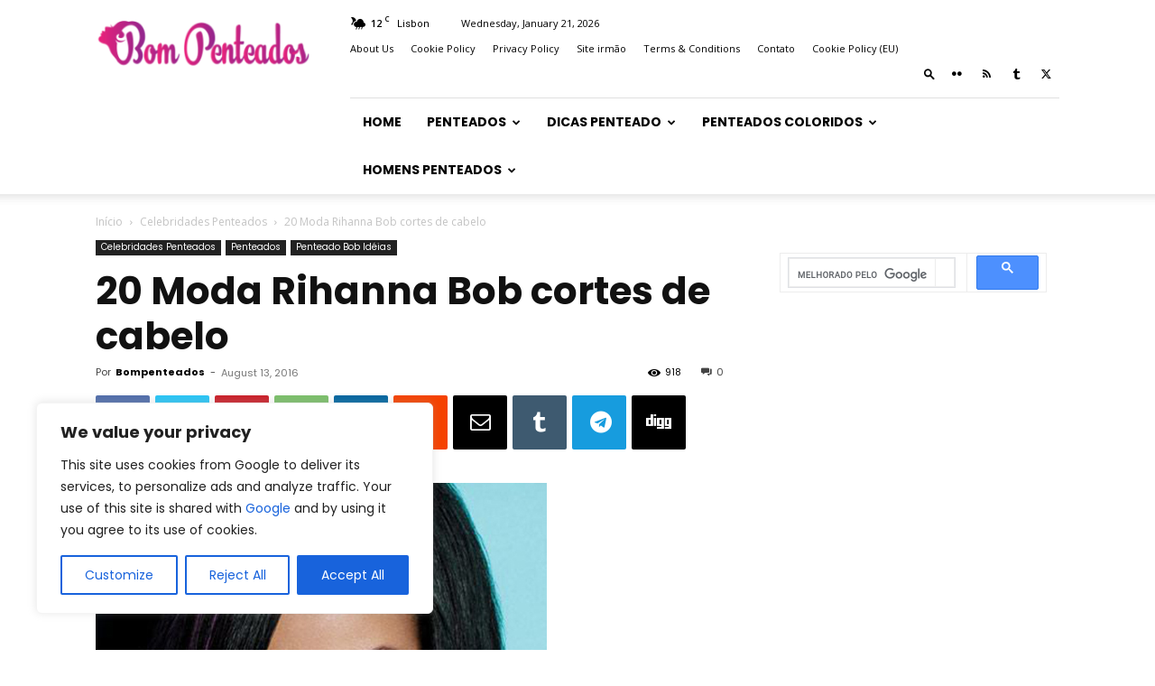

--- FILE ---
content_type: text/html; charset=UTF-8
request_url: https://bompenteados.com/20-moda-rihanna-bob-cortes-de-cabelo.html
body_size: 40982
content:
<!doctype html >
<!--[if IE 8]>    <html class="ie8" lang="en"> <![endif]-->
<!--[if IE 9]>    <html class="ie9" lang="en"> <![endif]-->
<!--[if gt IE 8]><!--> <html lang="en-US"> <!--<![endif]-->
<head>
<title>20 Moda Rihanna Bob cortes de cabelo &#187; Bom Penteados</title>
<meta charset="UTF-8"/>
<meta name="viewport" content="width=device-width, initial-scale=1.0">
<link rel="pingback" href="https://bompenteados.com/xmlrpc.php"/>
<meta name='robots' content='index, follow, max-image-preview:large, max-snippet:-1, max-video-preview:-1'/>
<link rel="icon" type="image/png" href="https://bompenteados.com/wp-content/uploads/2016/06/cropped-bom-icon.png">
<!-- This site is optimized with the Yoast SEO plugin v26.8 - https://yoast.com/product/yoast-seo-wordpress/ -->
<link rel="canonical" href="https://bompenteados.com/20-moda-rihanna-bob-cortes-de-cabelo.html"/>
<meta property="og:locale" content="en_US"/>
<meta property="og:type" content="article"/>
<meta property="og:title" content="20 Moda Rihanna Bob cortes de cabelo &#187; Bom Penteados"/>
<meta property="og:description" content="Rihanna é uma das celebridades mais inspiradores e elegantes de tempo, você pode copiar seus olhares diferentes para criar uma aparência elegante. Em nossa galeria você vai encontrar 20 elegante Rihanna Bob cortes de cabelo que podem inspirá-lo. Rihanna é uma das ícone maior estilo do nosso tempo, ela experimentar diferentes estilos e diferentes cortes [&hellip;]"/>
<meta property="og:url" content="https://bompenteados.com/20-moda-rihanna-bob-cortes-de-cabelo.html"/>
<meta property="og:site_name" content="Bom Penteados"/>
<meta property="article:published_time" content="2016-08-13T09:23:51+00:00"/>
<meta property="article:modified_time" content="2017-06-06T20:27:25+00:00"/>
<meta property="og:image" content="https://bompenteados.com/wp-content/uploads/2016/08/Rihanna-Bob-Hairstyle.jpg"/>
<meta property="og:image:width" content="500"/>
<meta property="og:image:height" content="556"/>
<meta property="og:image:type" content="image/jpeg"/>
<meta name="author" content="Bompenteados"/>
<meta name="twitter:card" content="summary_large_image"/>
<meta name="twitter:creator" content="@BomPenteados"/>
<meta name="twitter:site" content="@BomPenteados"/>
<meta name="twitter:label1" content="Written by"/>
<meta name="twitter:data1" content="Bompenteados"/>
<meta name="twitter:label2" content="Est. reading time"/>
<meta name="twitter:data2" content="1 minute"/>
<script type="application/ld+json" class="yoast-schema-graph">{"@context":"https://schema.org","@graph":[{"@type":"Article","@id":"https://bompenteados.com/20-moda-rihanna-bob-cortes-de-cabelo.html#article","isPartOf":{"@id":"https://bompenteados.com/20-moda-rihanna-bob-cortes-de-cabelo.html"},"author":{"name":"Bompenteados","@id":"https://bompenteados.com/#/schema/person/6d0bb5b9099a4ad32d4469028b048d98"},"headline":"20 Moda Rihanna Bob cortes de cabelo","datePublished":"2016-08-13T09:23:51+00:00","dateModified":"2017-06-06T20:27:25+00:00","mainEntityOfPage":{"@id":"https://bompenteados.com/20-moda-rihanna-bob-cortes-de-cabelo.html"},"wordCount":201,"commentCount":0,"publisher":{"@id":"https://bompenteados.com/#organization"},"image":{"@id":"https://bompenteados.com/20-moda-rihanna-bob-cortes-de-cabelo.html#primaryimage"},"thumbnailUrl":"https://bompenteados.com/wp-content/uploads/2016/08/Rihanna-Bob-Hairstyle.jpg","keywords":["Bob Penteado","cabelo","Cortes","moda","Rihanna"],"articleSection":["Celebridades Penteados","Penteado Bob Idéias","Penteados"],"inLanguage":"en-US","potentialAction":[{"@type":"CommentAction","name":"Comment","target":["https://bompenteados.com/20-moda-rihanna-bob-cortes-de-cabelo.html#respond"]}]},{"@type":"WebPage","@id":"https://bompenteados.com/20-moda-rihanna-bob-cortes-de-cabelo.html","url":"https://bompenteados.com/20-moda-rihanna-bob-cortes-de-cabelo.html","name":"20 Moda Rihanna Bob cortes de cabelo &#187; Bom Penteados","isPartOf":{"@id":"https://bompenteados.com/#website"},"primaryImageOfPage":{"@id":"https://bompenteados.com/20-moda-rihanna-bob-cortes-de-cabelo.html#primaryimage"},"image":{"@id":"https://bompenteados.com/20-moda-rihanna-bob-cortes-de-cabelo.html#primaryimage"},"thumbnailUrl":"https://bompenteados.com/wp-content/uploads/2016/08/Rihanna-Bob-Hairstyle.jpg","datePublished":"2016-08-13T09:23:51+00:00","dateModified":"2017-06-06T20:27:25+00:00","breadcrumb":{"@id":"https://bompenteados.com/20-moda-rihanna-bob-cortes-de-cabelo.html#breadcrumb"},"inLanguage":"en-US","potentialAction":[{"@type":"ReadAction","target":["https://bompenteados.com/20-moda-rihanna-bob-cortes-de-cabelo.html"]}]},{"@type":"ImageObject","inLanguage":"en-US","@id":"https://bompenteados.com/20-moda-rihanna-bob-cortes-de-cabelo.html#primaryimage","url":"https://bompenteados.com/wp-content/uploads/2016/08/Rihanna-Bob-Hairstyle.jpg","contentUrl":"https://bompenteados.com/wp-content/uploads/2016/08/Rihanna-Bob-Hairstyle.jpg","width":500,"height":556},{"@type":"BreadcrumbList","@id":"https://bompenteados.com/20-moda-rihanna-bob-cortes-de-cabelo.html#breadcrumb","itemListElement":[{"@type":"ListItem","position":1,"name":"Home","item":"https://bompenteados.com/"},{"@type":"ListItem","position":2,"name":"Penteados","item":"https://bompenteados.com/categoria/penteados"},{"@type":"ListItem","position":3,"name":"20 Moda Rihanna Bob cortes de cabelo"}]},{"@type":"WebSite","@id":"https://bompenteados.com/#website","url":"https://bompenteados.com/","name":"Bom Penteados","description":"Melhores Penteados 2021","publisher":{"@id":"https://bompenteados.com/#organization"},"potentialAction":[{"@type":"SearchAction","target":{"@type":"EntryPoint","urlTemplate":"https://bompenteados.com/?s={search_term_string}"},"query-input":{"@type":"PropertyValueSpecification","valueRequired":true,"valueName":"search_term_string"}}],"inLanguage":"en-US"},{"@type":"Organization","@id":"https://bompenteados.com/#organization","name":"bompenteados","url":"https://bompenteados.com/","logo":{"@type":"ImageObject","inLanguage":"en-US","@id":"https://bompenteados.com/#/schema/logo/image/","url":"https://bompenteados.com/wp-content/uploads/2016/06/cropped-bom-icon.png","contentUrl":"https://bompenteados.com/wp-content/uploads/2016/06/cropped-bom-icon.png","width":512,"height":512,"caption":"bompenteados"},"image":{"@id":"https://bompenteados.com/#/schema/logo/image/"},"sameAs":["https://x.com/BomPenteados","https://pinterest.com/bompenteados"]},{"@type":"Person","@id":"https://bompenteados.com/#/schema/person/6d0bb5b9099a4ad32d4469028b048d98","name":"Bompenteados","image":{"@type":"ImageObject","inLanguage":"en-US","@id":"https://bompenteados.com/#/schema/person/image/","url":"https://secure.gravatar.com/avatar/75c7125bf0e0109dd468a692b692abb18928d17a2d96d3a4ec942b8537fe6435?s=96&d=identicon&r=g","contentUrl":"https://secure.gravatar.com/avatar/75c7125bf0e0109dd468a692b692abb18928d17a2d96d3a4ec942b8537fe6435?s=96&d=identicon&r=g","caption":"Bompenteados"},"description":"Welcome to bompenteados.com, your premier online destination for all things related to hairstyles and haircare in Portuguese. Whether you're seeking inspiration for a new look, tips on how to maintain your current style, or guidance on the latest trends in the world of hair, we've got you covered."}]}</script>
<!-- / Yoast SEO plugin. -->
<link rel='dns-prefetch' href='//fonts.googleapis.com'/>
<link rel="alternate" type="application/rss+xml" title="Bom Penteados &raquo; Feed" href="https://bompenteados.com/feed"/>
<link rel="alternate" type="application/rss+xml" title="Bom Penteados &raquo; Comments Feed" href="https://bompenteados.com/comments/feed"/>
<link rel="alternate" type="application/rss+xml" title="Bom Penteados &raquo; 20 Moda Rihanna Bob cortes de cabelo Comments Feed" href="https://bompenteados.com/20-moda-rihanna-bob-cortes-de-cabelo.html/feed"/>
<link rel="alternate" title="oEmbed (JSON)" type="application/json+oembed" href="https://bompenteados.com/wp-json/oembed/1.0/embed?url=https%3A%2F%2Fbompenteados.com%2F20-moda-rihanna-bob-cortes-de-cabelo.html"/>
<link rel="alternate" title="oEmbed (XML)" type="text/xml+oembed" href="https://bompenteados.com/wp-json/oembed/1.0/embed?url=https%3A%2F%2Fbompenteados.com%2F20-moda-rihanna-bob-cortes-de-cabelo.html&#038;format=xml"/>
<style id='wp-img-auto-sizes-contain-inline-css' type='text/css'>img:is([sizes=auto i],[sizes^="auto," i]){contain-intrinsic-size:3000px 1500px}</style>
<style id='wp-block-library-inline-css' type='text/css'>:root{--wp-block-synced-color:#7a00df;--wp-block-synced-color--rgb:122 , 0 , 223;--wp-bound-block-color:var(--wp-block-synced-color);--wp-editor-canvas-background:#ddd;--wp-admin-theme-color:#007cba;--wp-admin-theme-color--rgb:0 , 124 , 186;--wp-admin-theme-color-darker-10:#006ba1;--wp-admin-theme-color-darker-10--rgb:0 , 107 , 160.5;--wp-admin-theme-color-darker-20:#005a87;--wp-admin-theme-color-darker-20--rgb:0 , 90 , 135;--wp-admin-border-width-focus:2px}@media (min-resolution:192dpi){:root{--wp-admin-border-width-focus:1.5px}}.wp-element-button{cursor:pointer}:root .has-very-light-gray-background-color{background-color:#eee}:root .has-very-dark-gray-background-color{background-color:#313131}:root .has-very-light-gray-color{color:#eee}:root .has-very-dark-gray-color{color:#313131}:root .has-vivid-green-cyan-to-vivid-cyan-blue-gradient-background{background:linear-gradient(135deg,#00d084,#0693e3)}:root .has-purple-crush-gradient-background{background:linear-gradient(135deg,#34e2e4,#4721fb 50%,#ab1dfe)}:root .has-hazy-dawn-gradient-background{background:linear-gradient(135deg,#faaca8,#dad0ec)}:root .has-subdued-olive-gradient-background{background:linear-gradient(135deg,#fafae1,#67a671)}:root .has-atomic-cream-gradient-background{background:linear-gradient(135deg,#fdd79a,#004a59)}:root .has-nightshade-gradient-background{background:linear-gradient(135deg,#330968,#31cdcf)}:root .has-midnight-gradient-background{background:linear-gradient(135deg,#020381,#2874fc)}:root{--wp--preset--font-size--normal:16px;--wp--preset--font-size--huge:42px}.has-regular-font-size{font-size:1em}.has-larger-font-size{font-size:2.625em}.has-normal-font-size{font-size:var(--wp--preset--font-size--normal)}.has-huge-font-size{font-size:var(--wp--preset--font-size--huge)}.has-text-align-center{text-align:center}.has-text-align-left{text-align:left}.has-text-align-right{text-align:right}.has-fit-text{white-space:nowrap!important}#end-resizable-editor-section{display:none}.aligncenter{clear:both}.items-justified-left{justify-content:flex-start}.items-justified-center{justify-content:center}.items-justified-right{justify-content:flex-end}.items-justified-space-between{justify-content:space-between}.screen-reader-text{border:0;clip-path:inset(50%);height:1px;margin:-1px;overflow:hidden;padding:0;position:absolute;width:1px;word-wrap:normal!important}.screen-reader-text:focus{background-color:#ddd;clip-path:none;color:#444;display:block;font-size:1em;height:auto;left:5px;line-height:normal;padding:15px 23px 14px;text-decoration:none;top:5px;width:auto;z-index:100000}html :where(.has-border-color){border-style:solid}html :where([style*=border-top-color]){border-top-style:solid}html :where([style*=border-right-color]){border-right-style:solid}html :where([style*=border-bottom-color]){border-bottom-style:solid}html :where([style*=border-left-color]){border-left-style:solid}html :where([style*=border-width]){border-style:solid}html :where([style*=border-top-width]){border-top-style:solid}html :where([style*=border-right-width]){border-right-style:solid}html :where([style*=border-bottom-width]){border-bottom-style:solid}html :where([style*=border-left-width]){border-left-style:solid}html :where(img[class*=wp-image-]){height:auto;max-width:100%}:where(figure){margin:0 0 1em}html :where(.is-position-sticky){--wp-admin--admin-bar--position-offset:var(--wp-admin--admin-bar--height,0)}@media screen and (max-width:600px){html :where(.is-position-sticky){--wp-admin--admin-bar--position-offset:0}}</style><style id='global-styles-inline-css' type='text/css'>:root{--wp--preset--aspect-ratio--square:1;--wp--preset--aspect-ratio--4-3: 4/3;--wp--preset--aspect-ratio--3-4: 3/4;--wp--preset--aspect-ratio--3-2: 3/2;--wp--preset--aspect-ratio--2-3: 2/3;--wp--preset--aspect-ratio--16-9: 16/9;--wp--preset--aspect-ratio--9-16: 9/16;--wp--preset--color--black:#000;--wp--preset--color--cyan-bluish-gray:#abb8c3;--wp--preset--color--white:#fff;--wp--preset--color--pale-pink:#f78da7;--wp--preset--color--vivid-red:#cf2e2e;--wp--preset--color--luminous-vivid-orange:#ff6900;--wp--preset--color--luminous-vivid-amber:#fcb900;--wp--preset--color--light-green-cyan:#7bdcb5;--wp--preset--color--vivid-green-cyan:#00d084;--wp--preset--color--pale-cyan-blue:#8ed1fc;--wp--preset--color--vivid-cyan-blue:#0693e3;--wp--preset--color--vivid-purple:#9b51e0;--wp--preset--gradient--vivid-cyan-blue-to-vivid-purple:linear-gradient(135deg,#0693e3 0%,#9b51e0 100%);--wp--preset--gradient--light-green-cyan-to-vivid-green-cyan:linear-gradient(135deg,#7adcb4 0%,#00d082 100%);--wp--preset--gradient--luminous-vivid-amber-to-luminous-vivid-orange:linear-gradient(135deg,#fcb900 0%,#ff6900 100%);--wp--preset--gradient--luminous-vivid-orange-to-vivid-red:linear-gradient(135deg,#ff6900 0%,#cf2e2e 100%);--wp--preset--gradient--very-light-gray-to-cyan-bluish-gray:linear-gradient(135deg,#eee 0%,#a9b8c3 100%);--wp--preset--gradient--cool-to-warm-spectrum:linear-gradient(135deg,#4aeadc 0%,#9778d1 20%,#cf2aba 40%,#ee2c82 60%,#fb6962 80%,#fef84c 100%);--wp--preset--gradient--blush-light-purple:linear-gradient(135deg,#ffceec 0%,#9896f0 100%);--wp--preset--gradient--blush-bordeaux:linear-gradient(135deg,#fecda5 0%,#fe2d2d 50%,#6b003e 100%);--wp--preset--gradient--luminous-dusk:linear-gradient(135deg,#ffcb70 0%,#c751c0 50%,#4158d0 100%);--wp--preset--gradient--pale-ocean:linear-gradient(135deg,#fff5cb 0%,#b6e3d4 50%,#33a7b5 100%);--wp--preset--gradient--electric-grass:linear-gradient(135deg,#caf880 0%,#71ce7e 100%);--wp--preset--gradient--midnight:linear-gradient(135deg,#020381 0%,#2874fc 100%);--wp--preset--font-size--small:11px;--wp--preset--font-size--medium:20px;--wp--preset--font-size--large:32px;--wp--preset--font-size--x-large:42px;--wp--preset--font-size--regular:15px;--wp--preset--font-size--larger:50px;--wp--preset--spacing--20:.44rem;--wp--preset--spacing--30:.67rem;--wp--preset--spacing--40:1rem;--wp--preset--spacing--50:1.5rem;--wp--preset--spacing--60:2.25rem;--wp--preset--spacing--70:3.38rem;--wp--preset--spacing--80:5.06rem;--wp--preset--shadow--natural:6px 6px 9px rgba(0,0,0,.2);--wp--preset--shadow--deep:12px 12px 50px rgba(0,0,0,.4);--wp--preset--shadow--sharp:6px 6px 0 rgba(0,0,0,.2);--wp--preset--shadow--outlined:6px 6px 0 -3px #fff , 6px 6px #000;--wp--preset--shadow--crisp:6px 6px 0 #000}:where(.is-layout-flex){gap:.5em}:where(.is-layout-grid){gap:.5em}body .is-layout-flex{display:flex}.is-layout-flex{flex-wrap:wrap;align-items:center}.is-layout-flex > :is(*, div){margin:0}body .is-layout-grid{display:grid}.is-layout-grid > :is(*, div){margin:0}:where(.wp-block-columns.is-layout-flex){gap:2em}:where(.wp-block-columns.is-layout-grid){gap:2em}:where(.wp-block-post-template.is-layout-flex){gap:1.25em}:where(.wp-block-post-template.is-layout-grid){gap:1.25em}.has-black-color{color:var(--wp--preset--color--black)!important}.has-cyan-bluish-gray-color{color:var(--wp--preset--color--cyan-bluish-gray)!important}.has-white-color{color:var(--wp--preset--color--white)!important}.has-pale-pink-color{color:var(--wp--preset--color--pale-pink)!important}.has-vivid-red-color{color:var(--wp--preset--color--vivid-red)!important}.has-luminous-vivid-orange-color{color:var(--wp--preset--color--luminous-vivid-orange)!important}.has-luminous-vivid-amber-color{color:var(--wp--preset--color--luminous-vivid-amber)!important}.has-light-green-cyan-color{color:var(--wp--preset--color--light-green-cyan)!important}.has-vivid-green-cyan-color{color:var(--wp--preset--color--vivid-green-cyan)!important}.has-pale-cyan-blue-color{color:var(--wp--preset--color--pale-cyan-blue)!important}.has-vivid-cyan-blue-color{color:var(--wp--preset--color--vivid-cyan-blue)!important}.has-vivid-purple-color{color:var(--wp--preset--color--vivid-purple)!important}.has-black-background-color{background-color:var(--wp--preset--color--black)!important}.has-cyan-bluish-gray-background-color{background-color:var(--wp--preset--color--cyan-bluish-gray)!important}.has-white-background-color{background-color:var(--wp--preset--color--white)!important}.has-pale-pink-background-color{background-color:var(--wp--preset--color--pale-pink)!important}.has-vivid-red-background-color{background-color:var(--wp--preset--color--vivid-red)!important}.has-luminous-vivid-orange-background-color{background-color:var(--wp--preset--color--luminous-vivid-orange)!important}.has-luminous-vivid-amber-background-color{background-color:var(--wp--preset--color--luminous-vivid-amber)!important}.has-light-green-cyan-background-color{background-color:var(--wp--preset--color--light-green-cyan)!important}.has-vivid-green-cyan-background-color{background-color:var(--wp--preset--color--vivid-green-cyan)!important}.has-pale-cyan-blue-background-color{background-color:var(--wp--preset--color--pale-cyan-blue)!important}.has-vivid-cyan-blue-background-color{background-color:var(--wp--preset--color--vivid-cyan-blue)!important}.has-vivid-purple-background-color{background-color:var(--wp--preset--color--vivid-purple)!important}.has-black-border-color{border-color:var(--wp--preset--color--black)!important}.has-cyan-bluish-gray-border-color{border-color:var(--wp--preset--color--cyan-bluish-gray)!important}.has-white-border-color{border-color:var(--wp--preset--color--white)!important}.has-pale-pink-border-color{border-color:var(--wp--preset--color--pale-pink)!important}.has-vivid-red-border-color{border-color:var(--wp--preset--color--vivid-red)!important}.has-luminous-vivid-orange-border-color{border-color:var(--wp--preset--color--luminous-vivid-orange)!important}.has-luminous-vivid-amber-border-color{border-color:var(--wp--preset--color--luminous-vivid-amber)!important}.has-light-green-cyan-border-color{border-color:var(--wp--preset--color--light-green-cyan)!important}.has-vivid-green-cyan-border-color{border-color:var(--wp--preset--color--vivid-green-cyan)!important}.has-pale-cyan-blue-border-color{border-color:var(--wp--preset--color--pale-cyan-blue)!important}.has-vivid-cyan-blue-border-color{border-color:var(--wp--preset--color--vivid-cyan-blue)!important}.has-vivid-purple-border-color{border-color:var(--wp--preset--color--vivid-purple)!important}.has-vivid-cyan-blue-to-vivid-purple-gradient-background{background:var(--wp--preset--gradient--vivid-cyan-blue-to-vivid-purple)!important}.has-light-green-cyan-to-vivid-green-cyan-gradient-background{background:var(--wp--preset--gradient--light-green-cyan-to-vivid-green-cyan)!important}.has-luminous-vivid-amber-to-luminous-vivid-orange-gradient-background{background:var(--wp--preset--gradient--luminous-vivid-amber-to-luminous-vivid-orange)!important}.has-luminous-vivid-orange-to-vivid-red-gradient-background{background:var(--wp--preset--gradient--luminous-vivid-orange-to-vivid-red)!important}.has-very-light-gray-to-cyan-bluish-gray-gradient-background{background:var(--wp--preset--gradient--very-light-gray-to-cyan-bluish-gray)!important}.has-cool-to-warm-spectrum-gradient-background{background:var(--wp--preset--gradient--cool-to-warm-spectrum)!important}.has-blush-light-purple-gradient-background{background:var(--wp--preset--gradient--blush-light-purple)!important}.has-blush-bordeaux-gradient-background{background:var(--wp--preset--gradient--blush-bordeaux)!important}.has-luminous-dusk-gradient-background{background:var(--wp--preset--gradient--luminous-dusk)!important}.has-pale-ocean-gradient-background{background:var(--wp--preset--gradient--pale-ocean)!important}.has-electric-grass-gradient-background{background:var(--wp--preset--gradient--electric-grass)!important}.has-midnight-gradient-background{background:var(--wp--preset--gradient--midnight)!important}.has-small-font-size{font-size:var(--wp--preset--font-size--small)!important}.has-medium-font-size{font-size:var(--wp--preset--font-size--medium)!important}.has-large-font-size{font-size:var(--wp--preset--font-size--large)!important}.has-x-large-font-size{font-size:var(--wp--preset--font-size--x-large)!important}</style>
<style id='classic-theme-styles-inline-css' type='text/css'>.wp-block-button__link{color:#fff;background-color:#32373c;border-radius:9999px;box-shadow:none;text-decoration:none;padding:calc(.667em + 2px) calc(1.333em + 2px);font-size:1.125em}.wp-block-file__button{background:#32373c;color:#fff;text-decoration:none}</style>
<!-- <link rel='stylesheet' id='adace-style-css' href='https://bompenteados.com/wp-content/plugins/ad-ace/assets/css/style.min.css?ver=6.9' type='text/css' media='all' /> -->
<!-- <link rel='stylesheet' id='adace-icofont-css' href='https://bompenteados.com/wp-content/plugins/ad-ace/assets/css/fonts/icofont.css?ver=6.9' type='text/css' media='all' /> -->
<!-- <link rel='stylesheet' id='dashicons-css' href='https://bompenteados.com/wp-includes/css/dashicons.min.css?ver=6.9' type='text/css' media='all' /> -->
<!-- <link rel='stylesheet' id='admin-bar-css' href='https://bompenteados.com/wp-includes/css/admin-bar.min.css?ver=6.9' type='text/css' media='all' /> -->
<link rel="stylesheet" type="text/css" href="//bompenteados.com/wp-content/cache/wpfc-minified/lbixum17/hjxg8.css" media="all"/>
<style id='admin-bar-inline-css' type='text/css'>#p404RedirectChart .canvasjs-chart-credit{display:none!important}#p404RedirectChart canvas{border-radius:6px}.p404-redirect-adminbar-weekly-title{font-weight:bold;font-size:14px;color:#fff;margin-bottom:6px}#wpadminbar #wp-admin-bar-p404_free_top_button .ab-icon:before{content:"\f103";color:#dc3545;top:3px}#wp-admin-bar-p404_free_top_button .ab-item{min-width:80px!important;padding:0!important}.p404-redirect-adminbar-dropdown-wrap{min-width:0;padding:0;position:static!important}#wpadminbar #wp-admin-bar-p404_free_top_button_dropdown{position:static!important}#wpadminbar #wp-admin-bar-p404_free_top_button_dropdown .ab-item{padding:0!important;margin:0!important}.p404-redirect-dropdown-container{min-width:340px;padding:18px 18px 12px 18px;background:#23282d!important;color:#fff;border-radius:12px;box-shadow:0 8px 32px rgba(0,0,0,.25);margin-top:10px;position:relative!important;z-index:999999!important;display:block!important;border:1px solid #444}#wpadminbar #wp-admin-bar-p404_free_top_button .p404-redirect-dropdown-container{display:none!important}#wpadminbar #wp-admin-bar-p404_free_top_button:hover .p404-redirect-dropdown-container{display:block!important}#wpadminbar #wp-admin-bar-p404_free_top_button:hover #wp-admin-bar-p404_free_top_button_dropdown .p404-redirect-dropdown-container{display:block!important}.p404-redirect-card{background:#2c3338;border-radius:8px;padding:18px 18px 12px 18px;box-shadow:0 2px 8px rgba(0,0,0,.07);display:flex;flex-direction:column;align-items:flex-start;border:1px solid #444}.p404-redirect-btn{display:inline-block;background:#dc3545;color:#fff!important;font-weight:bold;padding:5px 22px;border-radius:8px;text-decoration:none;font-size:17px;transition:background .2s , box-shadow .2s;margin-top:8px;box-shadow:0 2px 8px rgba(220,53,69,.15);text-align:center;line-height:1.6}.p404-redirect-btn:hover{background:#c82333;color:#fff!important;box-shadow:0 4px 16px rgba(220,53,69,.25)}#wpadminbar .ab-top-menu>li:hover>.ab-item,#wpadminbar .ab-top-menu>li.hover>.ab-item{z-index:auto}#wpadminbar #wp-admin-bar-p404_free_top_button:hover>.ab-item{z-index:999998!important}</style>
<!-- <link rel='stylesheet' id='contact-form-7-css' href='https://bompenteados.com/wp-content/plugins/contact-form-7/includes/css/styles.css?ver=6.1.4' type='text/css' media='all' /> -->
<!-- <link rel='stylesheet' id='frizzly-lib-font-awesome-css' href='https://bompenteados.com/wp-content/plugins/frizzly/css/libs/font-awesome/css/font-awesome.css?ver=1.1.0' type='text/css' media='all' /> -->
<!-- <link rel='stylesheet' id='frizzly-client-css' href='https://bompenteados.com/wp-content/plugins/frizzly/css/frizzly.client.css?ver=1.1.0' type='text/css' media='all' /> -->
<!-- <link rel='stylesheet' id='cmplz-general-css' href='https://bompenteados.com/wp-content/plugins/complianz-gdpr/assets/css/cookieblocker.min.css?ver=1766087002' type='text/css' media='all' /> -->
<!-- <link rel='stylesheet' id='td-plugin-multi-purpose-css' href='https://bompenteados.com/wp-content/plugins/td-composer/td-multi-purpose/style.css?ver=9c5a7338c90cbd82cb580e34cffb127f' type='text/css' media='all' /> -->
<link rel="stylesheet" type="text/css" href="//bompenteados.com/wp-content/cache/wpfc-minified/saaredc/hjxg8.css" media="all"/>
<link rel='stylesheet' id='google-fonts-style-css' href='https://fonts.googleapis.com/css?family=Poppins%3A400%2C700%7COpen+Sans%3A400%2C600%2C700%7CRoboto%3A400%2C600%2C700&#038;display=swap&#038;ver=12.7.4' type='text/css' media='all'/>
<!-- <link rel='stylesheet' id='td-theme-css' href='https://bompenteados.com/wp-content/themes/Newspaper/style.css?ver=12.7.4' type='text/css' media='all' /> -->
<link rel="stylesheet" type="text/css" href="//bompenteados.com/wp-content/cache/wpfc-minified/lwlmgvid/hjxg8.css" media="all"/>
<style id='td-theme-inline-css' type='text/css'>@media (max-width:767px){.td-header-desktop-wrap{display:none}}@media (min-width:767px){.td-header-mobile-wrap{display:none}}</style>
<!-- <link rel='stylesheet' id='td-legacy-framework-front-style-css' href='https://bompenteados.com/wp-content/plugins/td-composer/legacy/Newspaper/assets/css/td_legacy_main.css?ver=9c5a7338c90cbd82cb580e34cffb127f' type='text/css' media='all' /> -->
<!-- <link rel='stylesheet' id='td-standard-pack-framework-front-style-css' href='https://bompenteados.com/wp-content/plugins/td-standard-pack/Newspaper/assets/css/td_standard_pack_main.css?ver=1314111a2e147bac488ccdd97e4704ff' type='text/css' media='all' /> -->
<link rel="stylesheet" type="text/css" href="//bompenteados.com/wp-content/cache/wpfc-minified/q7834ob1/hjxg8.css" media="all"/>
<script type="text/javascript" id="cookie-law-info-js-extra">//<![CDATA[
var _ckyConfig={"_ipData":[],"_assetsURL":"https://bompenteados.com/wp-content/plugins/cookie-law-info/lite/frontend/images/","_publicURL":"https://bompenteados.com","_expiry":"365","_categories":[{"name":"Necessary","slug":"necessary","isNecessary":true,"ccpaDoNotSell":true,"cookies":[],"active":true,"defaultConsent":{"gdpr":true,"ccpa":true}},{"name":"Functional","slug":"functional","isNecessary":false,"ccpaDoNotSell":true,"cookies":[],"active":true,"defaultConsent":{"gdpr":false,"ccpa":false}},{"name":"Analytics","slug":"analytics","isNecessary":false,"ccpaDoNotSell":true,"cookies":[],"active":true,"defaultConsent":{"gdpr":false,"ccpa":false}},{"name":"Performance","slug":"performance","isNecessary":false,"ccpaDoNotSell":true,"cookies":[],"active":true,"defaultConsent":{"gdpr":false,"ccpa":false}},{"name":"Advertisement","slug":"advertisement","isNecessary":false,"ccpaDoNotSell":true,"cookies":[],"active":true,"defaultConsent":{"gdpr":false,"ccpa":false}}],"_activeLaw":"gdpr","_rootDomain":"","_block":"1","_showBanner":"1","_bannerConfig":{"settings":{"type":"box","preferenceCenterType":"popup","position":"bottom-left","applicableLaw":"gdpr"},"behaviours":{"reloadBannerOnAccept":false,"loadAnalyticsByDefault":false,"animations":{"onLoad":"animate","onHide":"sticky"}},"config":{"revisitConsent":{"status":true,"tag":"revisit-consent","position":"bottom-left","meta":{"url":"#"},"styles":{"background-color":"#0056A7"},"elements":{"title":{"type":"text","tag":"revisit-consent-title","status":true,"styles":{"color":"#0056a7"}}}},"preferenceCenter":{"toggle":{"status":true,"tag":"detail-category-toggle","type":"toggle","states":{"active":{"styles":{"background-color":"#1863DC"}},"inactive":{"styles":{"background-color":"#D0D5D2"}}}}},"categoryPreview":{"status":false,"toggle":{"status":true,"tag":"detail-category-preview-toggle","type":"toggle","states":{"active":{"styles":{"background-color":"#1863DC"}},"inactive":{"styles":{"background-color":"#D0D5D2"}}}}},"videoPlaceholder":{"status":true,"styles":{"background-color":"#000000","border-color":"#000000","color":"#ffffff"}},"readMore":{"status":true,"tag":"readmore-button","type":"link","meta":{"noFollow":true,"newTab":true},"styles":{"color":"#e5237d","background-color":"transparent","border-color":"transparent"}},"showMore":{"status":true,"tag":"show-desc-button","type":"button","styles":{"color":"#1863DC"}},"showLess":{"status":true,"tag":"hide-desc-button","type":"button","styles":{"color":"#1863DC"}},"alwaysActive":{"status":true,"tag":"always-active","styles":{"color":"#008000"}},"manualLinks":{"status":true,"tag":"manual-links","type":"link","styles":{"color":"#1863DC"}},"auditTable":{"status":true},"optOption":{"status":true,"toggle":{"status":true,"tag":"optout-option-toggle","type":"toggle","states":{"active":{"styles":{"background-color":"#1863dc"}},"inactive":{"styles":{"background-color":"#FFFFFF"}}}}}}},"_version":"3.3.9.1","_logConsent":"1","_tags":[{"tag":"accept-button","styles":{"color":"#FFFFFF","background-color":"#1863DC","border-color":"#1863DC"}},{"tag":"reject-button","styles":{"color":"#1863DC","background-color":"transparent","border-color":"#1863DC"}},{"tag":"settings-button","styles":{"color":"#1863DC","background-color":"transparent","border-color":"#1863DC"}},{"tag":"readmore-button","styles":{"color":"#e5237d","background-color":"transparent","border-color":"transparent"}},{"tag":"donotsell-button","styles":{"color":"#1863DC","background-color":"transparent","border-color":"transparent"}},{"tag":"show-desc-button","styles":{"color":"#1863DC"}},{"tag":"hide-desc-button","styles":{"color":"#1863DC"}},{"tag":"cky-always-active","styles":[]},{"tag":"cky-link","styles":[]},{"tag":"accept-button","styles":{"color":"#FFFFFF","background-color":"#1863DC","border-color":"#1863DC"}},{"tag":"revisit-consent","styles":{"background-color":"#0056A7"}}],"_shortCodes":[{"key":"cky_readmore","content":"\u003Ca href=\"https://bompenteados.com/cookie-policy-eu\" class=\"cky-policy\" aria-label=\"Cookie Policy (EU)\" target=\"_blank\" rel=\"noopener\" data-cky-tag=\"readmore-button\"\u003ECookie Policy (EU)\u003C/a\u003E","tag":"readmore-button","status":true,"attributes":{"rel":"nofollow","target":"_blank"}},{"key":"cky_show_desc","content":"\u003Cbutton class=\"cky-show-desc-btn\" data-cky-tag=\"show-desc-button\" aria-label=\"Show more\"\u003EShow more\u003C/button\u003E","tag":"show-desc-button","status":true,"attributes":[]},{"key":"cky_hide_desc","content":"\u003Cbutton class=\"cky-show-desc-btn\" data-cky-tag=\"hide-desc-button\" aria-label=\"Show less\"\u003EShow less\u003C/button\u003E","tag":"hide-desc-button","status":true,"attributes":[]},{"key":"cky_optout_show_desc","content":"[cky_optout_show_desc]","tag":"optout-show-desc-button","status":true,"attributes":[]},{"key":"cky_optout_hide_desc","content":"[cky_optout_hide_desc]","tag":"optout-hide-desc-button","status":true,"attributes":[]},{"key":"cky_category_toggle_label","content":"[cky_{{status}}_category_label] [cky_preference_{{category_slug}}_title]","tag":"","status":true,"attributes":[]},{"key":"cky_enable_category_label","content":"Enable","tag":"","status":true,"attributes":[]},{"key":"cky_disable_category_label","content":"Disable","tag":"","status":true,"attributes":[]},{"key":"cky_video_placeholder","content":"\u003Cdiv class=\"video-placeholder-normal\" data-cky-tag=\"video-placeholder\" id=\"[UNIQUEID]\"\u003E\u003Cp class=\"video-placeholder-text-normal\" data-cky-tag=\"placeholder-title\"\u003EPlease accept cookies to access this content\u003C/p\u003E\u003C/div\u003E","tag":"","status":true,"attributes":[]},{"key":"cky_enable_optout_label","content":"Enable","tag":"","status":true,"attributes":[]},{"key":"cky_disable_optout_label","content":"Disable","tag":"","status":true,"attributes":[]},{"key":"cky_optout_toggle_label","content":"[cky_{{status}}_optout_label] [cky_optout_option_title]","tag":"","status":true,"attributes":[]},{"key":"cky_optout_option_title","content":"Do Not Sell or Share My Personal Information","tag":"","status":true,"attributes":[]},{"key":"cky_optout_close_label","content":"Close","tag":"","status":true,"attributes":[]},{"key":"cky_preference_close_label","content":"Close","tag":"","status":true,"attributes":[]}],"_rtl":"","_language":"en","_providersToBlock":[]};var _ckyStyles={"css":".cky-overlay{background: #000000; opacity: 0.4; position: fixed; top: 0; left: 0; width: 100%; height: 100%; z-index: 99999999;}.cky-hide{display: none;}.cky-btn-revisit-wrapper{display: flex; align-items: center; justify-content: center; background: #0056a7; width: 45px; height: 45px; border-radius: 50%; position: fixed; z-index: 999999; cursor: pointer;}.cky-revisit-bottom-left{bottom: 15px; left: 15px;}.cky-revisit-bottom-right{bottom: 15px; right: 15px;}.cky-btn-revisit-wrapper .cky-btn-revisit{display: flex; align-items: center; justify-content: center; background: none; border: none; cursor: pointer; position: relative; margin: 0; padding: 0;}.cky-btn-revisit-wrapper .cky-btn-revisit img{max-width: fit-content; margin: 0; height: 30px; width: 30px;}.cky-revisit-bottom-left:hover::before{content: attr(data-tooltip); position: absolute; background: #4e4b66; color: #ffffff; left: calc(100% + 7px); font-size: 12px; line-height: 16px; width: max-content; padding: 4px 8px; border-radius: 4px;}.cky-revisit-bottom-left:hover::after{position: absolute; content: \"\"; border: 5px solid transparent; left: calc(100% + 2px); border-left-width: 0; border-right-color: #4e4b66;}.cky-revisit-bottom-right:hover::before{content: attr(data-tooltip); position: absolute; background: #4e4b66; color: #ffffff; right: calc(100% + 7px); font-size: 12px; line-height: 16px; width: max-content; padding: 4px 8px; border-radius: 4px;}.cky-revisit-bottom-right:hover::after{position: absolute; content: \"\"; border: 5px solid transparent; right: calc(100% + 2px); border-right-width: 0; border-left-color: #4e4b66;}.cky-revisit-hide{display: none;}.cky-consent-container{position: fixed; width: 440px; box-sizing: border-box; z-index: 9999999; border-radius: 6px;}.cky-consent-container .cky-consent-bar{background: #ffffff; border: 1px solid; padding: 20px 26px; box-shadow: 0 -1px 10px 0 #acabab4d; border-radius: 6px;}.cky-box-bottom-left{bottom: 40px; left: 40px;}.cky-box-bottom-right{bottom: 40px; right: 40px;}.cky-box-top-left{top: 40px; left: 40px;}.cky-box-top-right{top: 40px; right: 40px;}.cky-custom-brand-logo-wrapper .cky-custom-brand-logo{width: 100px; height: auto; margin: 0 0 12px 0;}.cky-notice .cky-title{color: #212121; font-weight: 700; font-size: 18px; line-height: 24px; margin: 0 0 12px 0;}.cky-notice-des *,.cky-preference-content-wrapper *,.cky-accordion-header-des *,.cky-gpc-wrapper .cky-gpc-desc *{font-size: 14px;}.cky-notice-des{color: #212121; font-size: 14px; line-height: 24px; font-weight: 400;}.cky-notice-des img{height: 25px; width: 25px;}.cky-consent-bar .cky-notice-des p,.cky-gpc-wrapper .cky-gpc-desc p,.cky-preference-body-wrapper .cky-preference-content-wrapper p,.cky-accordion-header-wrapper .cky-accordion-header-des p,.cky-cookie-des-table li div:last-child p{color: inherit; margin-top: 0; overflow-wrap: break-word;}.cky-notice-des P:last-child,.cky-preference-content-wrapper p:last-child,.cky-cookie-des-table li div:last-child p:last-child,.cky-gpc-wrapper .cky-gpc-desc p:last-child{margin-bottom: 0;}.cky-notice-des a.cky-policy,.cky-notice-des button.cky-policy{font-size: 14px; color: #1863dc; white-space: nowrap; cursor: pointer; background: transparent; border: 1px solid; text-decoration: underline;}.cky-notice-des button.cky-policy{padding: 0;}.cky-notice-des a.cky-policy:focus-visible,.cky-notice-des button.cky-policy:focus-visible,.cky-preference-content-wrapper .cky-show-desc-btn:focus-visible,.cky-accordion-header .cky-accordion-btn:focus-visible,.cky-preference-header .cky-btn-close:focus-visible,.cky-switch input[type=\"checkbox\"]:focus-visible,.cky-footer-wrapper a:focus-visible,.cky-btn:focus-visible{outline: 2px solid #1863dc; outline-offset: 2px;}.cky-btn:focus:not(:focus-visible),.cky-accordion-header .cky-accordion-btn:focus:not(:focus-visible),.cky-preference-content-wrapper .cky-show-desc-btn:focus:not(:focus-visible),.cky-btn-revisit-wrapper .cky-btn-revisit:focus:not(:focus-visible),.cky-preference-header .cky-btn-close:focus:not(:focus-visible),.cky-consent-bar .cky-banner-btn-close:focus:not(:focus-visible){outline: 0;}button.cky-show-desc-btn:not(:hover):not(:active){color: #1863dc; background: transparent;}button.cky-accordion-btn:not(:hover):not(:active),button.cky-banner-btn-close:not(:hover):not(:active),button.cky-btn-revisit:not(:hover):not(:active),button.cky-btn-close:not(:hover):not(:active){background: transparent;}.cky-consent-bar button:hover,.cky-modal.cky-modal-open button:hover,.cky-consent-bar button:focus,.cky-modal.cky-modal-open button:focus{text-decoration: none;}.cky-notice-btn-wrapper{display: flex; justify-content: flex-start; align-items: center; flex-wrap: wrap; margin-top: 16px;}.cky-notice-btn-wrapper .cky-btn{text-shadow: none; box-shadow: none;}.cky-btn{flex: auto; max-width: 100%; font-size: 14px; font-family: inherit; line-height: 24px; padding: 8px; font-weight: 500; margin: 0 8px 0 0; border-radius: 2px; cursor: pointer; text-align: center; text-transform: none; min-height: 0;}.cky-btn:hover{opacity: 0.8;}.cky-btn-customize{color: #1863dc; background: transparent; border: 2px solid #1863dc;}.cky-btn-reject{color: #1863dc; background: transparent; border: 2px solid #1863dc;}.cky-btn-accept{background: #1863dc; color: #ffffff; border: 2px solid #1863dc;}.cky-btn:last-child{margin-right: 0;}@media (max-width: 576px){.cky-box-bottom-left{bottom: 0; left: 0;}.cky-box-bottom-right{bottom: 0; right: 0;}.cky-box-top-left{top: 0; left: 0;}.cky-box-top-right{top: 0; right: 0;}}@media (max-width: 440px){.cky-box-bottom-left, .cky-box-bottom-right, .cky-box-top-left, .cky-box-top-right{width: 100%; max-width: 100%;}.cky-consent-container .cky-consent-bar{padding: 20px 0;}.cky-custom-brand-logo-wrapper, .cky-notice .cky-title, .cky-notice-des, .cky-notice-btn-wrapper{padding: 0 24px;}.cky-notice-des{max-height: 40vh; overflow-y: scroll;}.cky-notice-btn-wrapper{flex-direction: column; margin-top: 0;}.cky-btn{width: 100%; margin: 10px 0 0 0;}.cky-notice-btn-wrapper .cky-btn-customize{order: 2;}.cky-notice-btn-wrapper .cky-btn-reject{order: 3;}.cky-notice-btn-wrapper .cky-btn-accept{order: 1; margin-top: 16px;}}@media (max-width: 352px){.cky-notice .cky-title{font-size: 16px;}.cky-notice-des *{font-size: 12px;}.cky-notice-des, .cky-btn{font-size: 12px;}}.cky-modal.cky-modal-open{display: flex; visibility: visible; -webkit-transform: translate(-50%, -50%); -moz-transform: translate(-50%, -50%); -ms-transform: translate(-50%, -50%); -o-transform: translate(-50%, -50%); transform: translate(-50%, -50%); top: 50%; left: 50%; transition: all 1s ease;}.cky-modal{box-shadow: 0 32px 68px rgba(0, 0, 0, 0.3); margin: 0 auto; position: fixed; max-width: 100%; background: #ffffff; top: 50%; box-sizing: border-box; border-radius: 6px; z-index: 999999999; color: #212121; -webkit-transform: translate(-50%, 100%); -moz-transform: translate(-50%, 100%); -ms-transform: translate(-50%, 100%); -o-transform: translate(-50%, 100%); transform: translate(-50%, 100%); visibility: hidden; transition: all 0s ease;}.cky-preference-center{max-height: 79vh; overflow: hidden; width: 845px; overflow: hidden; flex: 1 1 0; display: flex; flex-direction: column; border-radius: 6px;}.cky-preference-header{display: flex; align-items: center; justify-content: space-between; padding: 22px 24px; border-bottom: 1px solid;}.cky-preference-header .cky-preference-title{font-size: 18px; font-weight: 700; line-height: 24px;}.cky-preference-header .cky-btn-close{margin: 0; cursor: pointer; vertical-align: middle; padding: 0; background: none; border: none; width: auto; height: auto; min-height: 0; line-height: 0; text-shadow: none; box-shadow: none;}.cky-preference-header .cky-btn-close img{margin: 0; height: 10px; width: 10px;}.cky-preference-body-wrapper{padding: 0 24px; flex: 1; overflow: auto; box-sizing: border-box;}.cky-preference-content-wrapper,.cky-gpc-wrapper .cky-gpc-desc{font-size: 14px; line-height: 24px; font-weight: 400; padding: 12px 0;}.cky-preference-content-wrapper{border-bottom: 1px solid;}.cky-preference-content-wrapper img{height: 25px; width: 25px;}.cky-preference-content-wrapper .cky-show-desc-btn{font-size: 14px; font-family: inherit; color: #1863dc; text-decoration: none; line-height: 24px; padding: 0; margin: 0; white-space: nowrap; cursor: pointer; background: transparent; border-color: transparent; text-transform: none; min-height: 0; text-shadow: none; box-shadow: none;}.cky-accordion-wrapper{margin-bottom: 10px;}.cky-accordion{border-bottom: 1px solid;}.cky-accordion:last-child{border-bottom: none;}.cky-accordion .cky-accordion-item{display: flex; margin-top: 10px;}.cky-accordion .cky-accordion-body{display: none;}.cky-accordion.cky-accordion-active .cky-accordion-body{display: block; padding: 0 22px; margin-bottom: 16px;}.cky-accordion-header-wrapper{cursor: pointer; width: 100%;}.cky-accordion-item .cky-accordion-header{display: flex; justify-content: space-between; align-items: center;}.cky-accordion-header .cky-accordion-btn{font-size: 16px; font-family: inherit; color: #212121; line-height: 24px; background: none; border: none; font-weight: 700; padding: 0; margin: 0; cursor: pointer; text-transform: none; min-height: 0; text-shadow: none; box-shadow: none;}.cky-accordion-header .cky-always-active{color: #008000; font-weight: 600; line-height: 24px; font-size: 14px;}.cky-accordion-header-des{font-size: 14px; line-height: 24px; margin: 10px 0 16px 0;}.cky-accordion-chevron{margin-right: 22px; position: relative; cursor: pointer;}.cky-accordion-chevron-hide{display: none;}.cky-accordion .cky-accordion-chevron i::before{content: \"\"; position: absolute; border-right: 1.4px solid; border-bottom: 1.4px solid; border-color: inherit; height: 6px; width: 6px; -webkit-transform: rotate(-45deg); -moz-transform: rotate(-45deg); -ms-transform: rotate(-45deg); -o-transform: rotate(-45deg); transform: rotate(-45deg); transition: all 0.2s ease-in-out; top: 8px;}.cky-accordion.cky-accordion-active .cky-accordion-chevron i::before{-webkit-transform: rotate(45deg); -moz-transform: rotate(45deg); -ms-transform: rotate(45deg); -o-transform: rotate(45deg); transform: rotate(45deg);}.cky-audit-table{background: #f4f4f4; border-radius: 6px;}.cky-audit-table .cky-empty-cookies-text{color: inherit; font-size: 12px; line-height: 24px; margin: 0; padding: 10px;}.cky-audit-table .cky-cookie-des-table{font-size: 12px; line-height: 24px; font-weight: normal; padding: 15px 10px; border-bottom: 1px solid; border-bottom-color: inherit; margin: 0;}.cky-audit-table .cky-cookie-des-table:last-child{border-bottom: none;}.cky-audit-table .cky-cookie-des-table li{list-style-type: none; display: flex; padding: 3px 0;}.cky-audit-table .cky-cookie-des-table li:first-child{padding-top: 0;}.cky-cookie-des-table li div:first-child{width: 100px; font-weight: 600; word-break: break-word; word-wrap: break-word;}.cky-cookie-des-table li div:last-child{flex: 1; word-break: break-word; word-wrap: break-word; margin-left: 8px;}.cky-footer-shadow{display: block; width: 100%; height: 40px; background: linear-gradient(180deg, rgba(255, 255, 255, 0) 0%, #ffffff 100%); position: absolute; bottom: calc(100% - 1px);}.cky-footer-wrapper{position: relative;}.cky-prefrence-btn-wrapper{display: flex; flex-wrap: wrap; align-items: center; justify-content: center; padding: 22px 24px; border-top: 1px solid;}.cky-prefrence-btn-wrapper .cky-btn{flex: auto; max-width: 100%; text-shadow: none; box-shadow: none;}.cky-btn-preferences{color: #1863dc; background: transparent; border: 2px solid #1863dc;}.cky-preference-header,.cky-preference-body-wrapper,.cky-preference-content-wrapper,.cky-accordion-wrapper,.cky-accordion,.cky-accordion-wrapper,.cky-footer-wrapper,.cky-prefrence-btn-wrapper{border-color: inherit;}@media (max-width: 845px){.cky-modal{max-width: calc(100% - 16px);}}@media (max-width: 576px){.cky-modal{max-width: 100%;}.cky-preference-center{max-height: 100vh;}.cky-prefrence-btn-wrapper{flex-direction: column;}.cky-accordion.cky-accordion-active .cky-accordion-body{padding-right: 0;}.cky-prefrence-btn-wrapper .cky-btn{width: 100%; margin: 10px 0 0 0;}.cky-prefrence-btn-wrapper .cky-btn-reject{order: 3;}.cky-prefrence-btn-wrapper .cky-btn-accept{order: 1; margin-top: 0;}.cky-prefrence-btn-wrapper .cky-btn-preferences{order: 2;}}@media (max-width: 425px){.cky-accordion-chevron{margin-right: 15px;}.cky-notice-btn-wrapper{margin-top: 0;}.cky-accordion.cky-accordion-active .cky-accordion-body{padding: 0 15px;}}@media (max-width: 352px){.cky-preference-header .cky-preference-title{font-size: 16px;}.cky-preference-header{padding: 16px 24px;}.cky-preference-content-wrapper *, .cky-accordion-header-des *{font-size: 12px;}.cky-preference-content-wrapper, .cky-preference-content-wrapper .cky-show-more, .cky-accordion-header .cky-always-active, .cky-accordion-header-des, .cky-preference-content-wrapper .cky-show-desc-btn, .cky-notice-des a.cky-policy{font-size: 12px;}.cky-accordion-header .cky-accordion-btn{font-size: 14px;}}.cky-switch{display: flex;}.cky-switch input[type=\"checkbox\"]{position: relative; width: 44px; height: 24px; margin: 0; background: #d0d5d2; -webkit-appearance: none; border-radius: 50px; cursor: pointer; outline: 0; border: none; top: 0;}.cky-switch input[type=\"checkbox\"]:checked{background: #1863dc;}.cky-switch input[type=\"checkbox\"]:before{position: absolute; content: \"\"; height: 20px; width: 20px; left: 2px; bottom: 2px; border-radius: 50%; background-color: white; -webkit-transition: 0.4s; transition: 0.4s; margin: 0;}.cky-switch input[type=\"checkbox\"]:after{display: none;}.cky-switch input[type=\"checkbox\"]:checked:before{-webkit-transform: translateX(20px); -ms-transform: translateX(20px); transform: translateX(20px);}@media (max-width: 425px){.cky-switch input[type=\"checkbox\"]{width: 38px; height: 21px;}.cky-switch input[type=\"checkbox\"]:before{height: 17px; width: 17px;}.cky-switch input[type=\"checkbox\"]:checked:before{-webkit-transform: translateX(17px); -ms-transform: translateX(17px); transform: translateX(17px);}}.cky-consent-bar .cky-banner-btn-close{position: absolute; right: 9px; top: 5px; background: none; border: none; cursor: pointer; padding: 0; margin: 0; min-height: 0; line-height: 0; height: auto; width: auto; text-shadow: none; box-shadow: none;}.cky-consent-bar .cky-banner-btn-close img{height: 9px; width: 9px; margin: 0;}.cky-notice-group{font-size: 14px; line-height: 24px; font-weight: 400; color: #212121;}.cky-notice-btn-wrapper .cky-btn-do-not-sell{font-size: 14px; line-height: 24px; padding: 6px 0; margin: 0; font-weight: 500; background: none; border-radius: 2px; border: none; cursor: pointer; text-align: left; color: #1863dc; background: transparent; border-color: transparent; box-shadow: none; text-shadow: none;}.cky-consent-bar .cky-banner-btn-close:focus-visible,.cky-notice-btn-wrapper .cky-btn-do-not-sell:focus-visible,.cky-opt-out-btn-wrapper .cky-btn:focus-visible,.cky-opt-out-checkbox-wrapper input[type=\"checkbox\"].cky-opt-out-checkbox:focus-visible{outline: 2px solid #1863dc; outline-offset: 2px;}@media (max-width: 440px){.cky-consent-container{width: 100%;}}@media (max-width: 352px){.cky-notice-des a.cky-policy, .cky-notice-btn-wrapper .cky-btn-do-not-sell{font-size: 12px;}}.cky-opt-out-wrapper{padding: 12px 0;}.cky-opt-out-wrapper .cky-opt-out-checkbox-wrapper{display: flex; align-items: center;}.cky-opt-out-checkbox-wrapper .cky-opt-out-checkbox-label{font-size: 16px; font-weight: 700; line-height: 24px; margin: 0 0 0 12px; cursor: pointer;}.cky-opt-out-checkbox-wrapper input[type=\"checkbox\"].cky-opt-out-checkbox{background-color: #ffffff; border: 1px solid black; width: 20px; height: 18.5px; margin: 0; -webkit-appearance: none; position: relative; display: flex; align-items: center; justify-content: center; border-radius: 2px; cursor: pointer;}.cky-opt-out-checkbox-wrapper input[type=\"checkbox\"].cky-opt-out-checkbox:checked{background-color: #1863dc; border: none;}.cky-opt-out-checkbox-wrapper input[type=\"checkbox\"].cky-opt-out-checkbox:checked::after{left: 6px; bottom: 4px; width: 7px; height: 13px; border: solid #ffffff; border-width: 0 3px 3px 0; border-radius: 2px; -webkit-transform: rotate(45deg); -ms-transform: rotate(45deg); transform: rotate(45deg); content: \"\"; position: absolute; box-sizing: border-box;}.cky-opt-out-checkbox-wrapper.cky-disabled .cky-opt-out-checkbox-label,.cky-opt-out-checkbox-wrapper.cky-disabled input[type=\"checkbox\"].cky-opt-out-checkbox{cursor: no-drop;}.cky-gpc-wrapper{margin: 0 0 0 32px;}.cky-footer-wrapper .cky-opt-out-btn-wrapper{display: flex; flex-wrap: wrap; align-items: center; justify-content: center; padding: 22px 24px;}.cky-opt-out-btn-wrapper .cky-btn{flex: auto; max-width: 100%; text-shadow: none; box-shadow: none;}.cky-opt-out-btn-wrapper .cky-btn-cancel{border: 1px solid #dedfe0; background: transparent; color: #858585;}.cky-opt-out-btn-wrapper .cky-btn-confirm{background: #1863dc; color: #ffffff; border: 1px solid #1863dc;}@media (max-width: 352px){.cky-opt-out-checkbox-wrapper .cky-opt-out-checkbox-label{font-size: 14px;}.cky-gpc-wrapper .cky-gpc-desc, .cky-gpc-wrapper .cky-gpc-desc *{font-size: 12px;}.cky-opt-out-checkbox-wrapper input[type=\"checkbox\"].cky-opt-out-checkbox{width: 16px; height: 16px;}.cky-opt-out-checkbox-wrapper input[type=\"checkbox\"].cky-opt-out-checkbox:checked::after{left: 5px; bottom: 4px; width: 3px; height: 9px;}.cky-gpc-wrapper{margin: 0 0 0 28px;}}.video-placeholder-youtube{background-size: 100% 100%; background-position: center; background-repeat: no-repeat; background-color: #b2b0b059; position: relative; display: flex; align-items: center; justify-content: center; max-width: 100%;}.video-placeholder-text-youtube{text-align: center; align-items: center; padding: 10px 16px; background-color: #000000cc; color: #ffffff; border: 1px solid; border-radius: 2px; cursor: pointer;}.video-placeholder-normal{background-image: url(\"/wp-content/plugins/cookie-law-info/lite/frontend/images/placeholder.svg\"); background-size: 80px; background-position: center; background-repeat: no-repeat; background-color: #b2b0b059; position: relative; display: flex; align-items: flex-end; justify-content: center; max-width: 100%;}.video-placeholder-text-normal{align-items: center; padding: 10px 16px; text-align: center; border: 1px solid; border-radius: 2px; cursor: pointer;}.cky-rtl{direction: rtl; text-align: right;}.cky-rtl .cky-banner-btn-close{left: 9px; right: auto;}.cky-rtl .cky-notice-btn-wrapper .cky-btn:last-child{margin-right: 8px;}.cky-rtl .cky-notice-btn-wrapper .cky-btn:first-child{margin-right: 0;}.cky-rtl .cky-notice-btn-wrapper{margin-left: 0; margin-right: 15px;}.cky-rtl .cky-prefrence-btn-wrapper .cky-btn{margin-right: 8px;}.cky-rtl .cky-prefrence-btn-wrapper .cky-btn:first-child{margin-right: 0;}.cky-rtl .cky-accordion .cky-accordion-chevron i::before{border: none; border-left: 1.4px solid; border-top: 1.4px solid; left: 12px;}.cky-rtl .cky-accordion.cky-accordion-active .cky-accordion-chevron i::before{-webkit-transform: rotate(-135deg); -moz-transform: rotate(-135deg); -ms-transform: rotate(-135deg); -o-transform: rotate(-135deg); transform: rotate(-135deg);}@media (max-width: 768px){.cky-rtl .cky-notice-btn-wrapper{margin-right: 0;}}@media (max-width: 576px){.cky-rtl .cky-notice-btn-wrapper .cky-btn:last-child{margin-right: 0;}.cky-rtl .cky-prefrence-btn-wrapper .cky-btn{margin-right: 0;}.cky-rtl .cky-accordion.cky-accordion-active .cky-accordion-body{padding: 0 22px 0 0;}}@media (max-width: 425px){.cky-rtl .cky-accordion.cky-accordion-active .cky-accordion-body{padding: 0 15px 0 0;}}.cky-rtl .cky-opt-out-btn-wrapper .cky-btn{margin-right: 12px;}.cky-rtl .cky-opt-out-btn-wrapper .cky-btn:first-child{margin-right: 0;}.cky-rtl .cky-opt-out-checkbox-wrapper .cky-opt-out-checkbox-label{margin: 0 12px 0 0;}"};
//]]></script>
<script src='//bompenteados.com/wp-content/cache/wpfc-minified/g39pluew/hjxg8.js' type="text/javascript"></script>
<!-- <script type="text/javascript" src="https://bompenteados.com/wp-content/plugins/cookie-law-info/lite/frontend/js/script.min.js?ver=3.3.9.1" id="cookie-law-info-js"></script> -->
<!-- <script type="text/javascript" src="https://bompenteados.com/wp-includes/js/jquery/jquery.min.js?ver=3.7.1" id="jquery-core-js"></script> -->
<!-- <script type="text/javascript" src="https://bompenteados.com/wp-includes/js/jquery/jquery-migrate.min.js?ver=3.4.1" id="jquery-migrate-js"></script> -->
<!-- <script type="text/javascript" src="https://bompenteados.com/wp-content/plugins/ad-ace/assets/js/slideup.js?ver=0.1" id="adace-slideup-js"></script> -->
<link rel="https://api.w.org/" href="https://bompenteados.com/wp-json/"/><link rel="alternate" title="JSON" type="application/json" href="https://bompenteados.com/wp-json/wp/v2/posts/3017"/><link rel="EditURI" type="application/rsd+xml" title="RSD" href="https://bompenteados.com/xmlrpc.php?rsd"/>
<meta name="generator" content="WordPress 6.9"/>
<link rel='shortlink' href='https://bompenteados.com/?p=3017'/>
<style id="cky-style-inline">[data-cky-tag]{visibility:hidden}</style><meta property="og:title" content="20 Moda Rihanna Bob cortes de cabelo"/><meta property="og:type" content="blog"/><meta property="og:url" content="https://bompenteados.com/20-moda-rihanna-bob-cortes-de-cabelo.html"/><meta property="og:site_name" content="Melhores Penteados 2021"/><meta property="og:description" content=""/><meta property="og:image" content="https://bompenteados.com/wp-content/uploads/2016/08/Rihanna-Bob-Hairstyle.jpg"/><meta property="twitter:card" content="summary_large_image"/><meta property="twitter:site" content=""/><meta property="twitter:description" content=""/><meta property="twitter:title" content="20 Moda Rihanna Bob cortes de cabelo"/><meta property="twitter:image" content="https://bompenteados.com/wp-content/uploads/2016/08/Rihanna-Bob-Hairstyle.jpg"/>			<style>.cmplz-hidden{display:none!important}</style>
<!-- JS generated by theme -->
<script type="text/javascript" id="td-generated-header-js">var tdBlocksArray=[];function tdBlock(){this.id='';this.block_type=1;this.atts='';this.td_column_number='';this.td_current_page=1;this.post_count=0;this.found_posts=0;this.max_num_pages=0;this.td_filter_value='';this.is_ajax_running=false;this.td_user_action='';this.header_color='';this.ajax_pagination_infinite_stop='';}(function(){var htmlTag=document.getElementsByTagName("html")[0];if(navigator.userAgent.indexOf("MSIE 10.0")>-1){htmlTag.className+=' ie10';}if(!!navigator.userAgent.match(/Trident.*rv\:11\./)){htmlTag.className+=' ie11';}if(navigator.userAgent.indexOf("Edge")>-1){htmlTag.className+=' ieEdge';}if(/(iPad|iPhone|iPod)/g.test(navigator.userAgent)){htmlTag.className+=' td-md-is-ios';}var user_agent=navigator.userAgent.toLowerCase();if(user_agent.indexOf("android")>-1){htmlTag.className+=' td-md-is-android';}if(-1!==navigator.userAgent.indexOf('Mac OS X')){htmlTag.className+=' td-md-is-os-x';}if(/chrom(e|ium)/.test(navigator.userAgent.toLowerCase())){htmlTag.className+=' td-md-is-chrome';}if(-1!==navigator.userAgent.indexOf('Firefox')){htmlTag.className+=' td-md-is-firefox';}if(-1!==navigator.userAgent.indexOf('Safari')&&-1===navigator.userAgent.indexOf('Chrome')){htmlTag.className+=' td-md-is-safari';}if(-1!==navigator.userAgent.indexOf('IEMobile')){htmlTag.className+=' td-md-is-iemobile';}})();var tdLocalCache={};(function(){"use strict";tdLocalCache={data:{},remove:function(resource_id){delete tdLocalCache.data[resource_id];},exist:function(resource_id){return tdLocalCache.data.hasOwnProperty(resource_id)&&tdLocalCache.data[resource_id]!==null;},get:function(resource_id){return tdLocalCache.data[resource_id];},set:function(resource_id,cachedData){tdLocalCache.remove(resource_id);tdLocalCache.data[resource_id]=cachedData;}};})();var td_viewport_interval_list=[{"limitBottom":767,"sidebarWidth":228},{"limitBottom":1018,"sidebarWidth":300},{"limitBottom":1140,"sidebarWidth":324}];var tdc_is_installed="yes";var tdc_domain_active=false;var td_ajax_url="https:\/\/bompenteados.com\/wp-admin\/admin-ajax.php?td_theme_name=Newspaper&v=12.7.4";var td_get_template_directory_uri="https:\/\/bompenteados.com\/wp-content\/plugins\/td-composer\/legacy\/common";var tds_snap_menu="smart_snap_mobile";var tds_logo_on_sticky="show_header_logo";var tds_header_style="8";var td_please_wait="Aguarde...";var td_email_user_pass_incorrect="Usu\u00e1rio ou senha incorreta!";var td_email_user_incorrect="E-mail ou nome de usu\u00e1rio incorreto!";var td_email_incorrect="E-mail incorreto!";var td_user_incorrect="Username incorrect!";var td_email_user_empty="Email or username empty!";var td_pass_empty="Pass empty!";var td_pass_pattern_incorrect="Invalid Pass Pattern!";var td_retype_pass_incorrect="Retyped Pass incorrect!";var tds_more_articles_on_post_enable="";var tds_more_articles_on_post_time_to_wait="";var tds_more_articles_on_post_pages_distance_from_top=0;var tds_captcha="";var tds_theme_color_site_wide="#e5237d";var tds_smart_sidebar="enabled";var tdThemeName="Newspaper";var tdThemeNameWl="Newspaper";var td_magnific_popup_translation_tPrev="Anterior (Seta a esquerda )";var td_magnific_popup_translation_tNext="Avan\u00e7ar (tecla de seta para a direita)";var td_magnific_popup_translation_tCounter="%curr% de %total%";var td_magnific_popup_translation_ajax_tError="O conte\u00fado de %url% n\u00e3o pode ser carregado.";var td_magnific_popup_translation_image_tError="A imagem #%curr% n\u00e3o pode ser carregada.";var tdBlockNonce="f7311f1703";var tdMobileMenu="enabled";var tdMobileSearch="enabled";var tdDateNamesI18n={"month_names":["January","February","March","April","May","June","July","August","September","October","November","December"],"month_names_short":["Jan","Feb","Mar","Apr","May","Jun","Jul","Aug","Sep","Oct","Nov","Dec"],"day_names":["Sunday","Monday","Tuesday","Wednesday","Thursday","Friday","Saturday"],"day_names_short":["Sun","Mon","Tue","Wed","Thu","Fri","Sat"]};var tdb_modal_confirm="Save";var tdb_modal_cancel="Cancel";var tdb_modal_confirm_alt="Yes";var tdb_modal_cancel_alt="No";var td_deploy_mode="deploy";var td_ad_background_click_link="";var td_ad_background_click_target="";</script>
<!-- Header style compiled by theme -->
<style>ul.sf-menu>.menu-item>a{font-family:Poppins}.sf-menu ul .menu-item a{font-family:Poppins}.td-page-title,.td-category-title-holder .td-page-title{font-family:Poppins}body,p{font-family:Poppins}:root{--td_theme_color:#e5237d;--td_slider_text:rgba(229,35,125,0.7);--td_mobile_gradient_one_mob:rgba(0,0,0,0.7);--td_mobile_gradient_two_mob:rgba(0,0,0,0.8);--td_mobile_text_active_color:#e5237d}.td-header-style-12 .td-header-menu-wrap-full,.td-header-style-12 .td-affix,.td-grid-style-1.td-hover-1 .td-big-grid-post:hover .td-post-category,.td-grid-style-5.td-hover-1 .td-big-grid-post:hover .td-post-category,.td_category_template_3 .td-current-sub-category,.td_category_template_8 .td-category-header .td-category a.td-current-sub-category,.td_category_template_4 .td-category-siblings .td-category a:hover,.td_block_big_grid_9.td-grid-style-1 .td-post-category,.td_block_big_grid_9.td-grid-style-5 .td-post-category,.td-grid-style-6.td-hover-1 .td-module-thumb:after,.tdm-menu-active-style5 .td-header-menu-wrap .sf-menu>.current-menu-item>a,.tdm-menu-active-style5 .td-header-menu-wrap .sf-menu>.current-menu-ancestor>a,.tdm-menu-active-style5 .td-header-menu-wrap .sf-menu>.current-category-ancestor>a,.tdm-menu-active-style5 .td-header-menu-wrap .sf-menu>li>a:hover,.tdm-menu-active-style5 .td-header-menu-wrap .sf-menu>.sfHover>a{background-color:#e5237d}.td_mega_menu_sub_cats .cur-sub-cat,.td-mega-span h3 a:hover,.td_mod_mega_menu:hover .entry-title a,.header-search-wrap .result-msg a:hover,.td-header-top-menu .td-drop-down-search .td_module_wrap:hover .entry-title a,.td-header-top-menu .td-icon-search:hover,.td-header-wrap .result-msg a:hover,.top-header-menu li a:hover,.top-header-menu .current-menu-item>a,.top-header-menu .current-menu-ancestor>a,.top-header-menu .current-category-ancestor>a,.td-social-icon-wrap>a:hover,.td-header-sp-top-widget .td-social-icon-wrap a:hover,.td_mod_related_posts:hover h3>a,.td-post-template-11 .td-related-title .td-related-left:hover,.td-post-template-11 .td-related-title .td-related-right:hover,.td-post-template-11 .td-related-title .td-cur-simple-item,.td-post-template-11 .td_block_related_posts .td-next-prev-wrap a:hover,.td-category-header .td-pulldown-category-filter-link:hover,.td-category-siblings .td-subcat-dropdown a:hover,.td-category-siblings .td-subcat-dropdown a.td-current-sub-category,.footer-text-wrap .footer-email-wrap a,.footer-social-wrap a:hover,.td_module_17 .td-read-more a:hover,.td_module_18 .td-read-more a:hover,.td_module_19 .td-post-author-name a:hover,.td-pulldown-syle-2 .td-subcat-dropdown:hover .td-subcat-more span,.td-pulldown-syle-2 .td-subcat-dropdown:hover .td-subcat-more i,.td-pulldown-syle-3 .td-subcat-dropdown:hover .td-subcat-more span,.td-pulldown-syle-3 .td-subcat-dropdown:hover .td-subcat-more i,.tdm-menu-active-style3 .tdm-header.td-header-wrap .sf-menu>.current-category-ancestor>a,.tdm-menu-active-style3 .tdm-header.td-header-wrap .sf-menu>.current-menu-ancestor>a,.tdm-menu-active-style3 .tdm-header.td-header-wrap .sf-menu>.current-menu-item>a,.tdm-menu-active-style3 .tdm-header.td-header-wrap .sf-menu>.sfHover>a,.tdm-menu-active-style3 .tdm-header.td-header-wrap .sf-menu>li>a:hover{color:#e5237d}.td-mega-menu-page .wpb_content_element ul li a:hover,.td-theme-wrap .td-aj-search-results .td_module_wrap:hover .entry-title a,.td-theme-wrap .header-search-wrap .result-msg a:hover{color:#e5237d!important}.td_category_template_8 .td-category-header .td-category a.td-current-sub-category,.td_category_template_4 .td-category-siblings .td-category a:hover,.tdm-menu-active-style4 .tdm-header .sf-menu>.current-menu-item>a,.tdm-menu-active-style4 .tdm-header .sf-menu>.current-menu-ancestor>a,.tdm-menu-active-style4 .tdm-header .sf-menu>.current-category-ancestor>a,.tdm-menu-active-style4 .tdm-header .sf-menu>li>a:hover,.tdm-menu-active-style4 .tdm-header .sf-menu>.sfHover>a{border-color:#e5237d}ul.sf-menu>.td-menu-item>a,.td-theme-wrap .td-header-menu-social{font-family:Poppins}.sf-menu ul .td-menu-item a{font-family:Poppins}.td-theme-wrap .td-mega-menu ul,.td-theme-wrap .td_mega_menu_sub_cats .cur-sub-cat,.td-theme-wrap .td_mega_menu_sub_cats .cur-sub-cat:before{background-color:#000000}.td-theme-wrap .td-mega-span h3 a{color:#ffffff}.td-theme-wrap .td-mega-menu .td-next-prev-wrap a{color:#e5237d}.td-theme-wrap .td-mega-menu .td-next-prev-wrap a{border-color:#e5237d}.td-theme-wrap .td_mega_menu_sub_cats{background-color:#000000}@media (min-width:1141px){.td_stretch_content .td_block_mega_menu:before{background-color:#000000}}.td-theme-wrap .td_mega_menu_sub_cats a{color:#e5237d}.td-theme-wrap .sf-menu .td_mega_menu_sub_cats .cur-sub-cat,.td-theme-wrap .td-mega-menu ul{border-color:#000000}.td-theme-wrap .td_mega_menu_sub_cats:after{background-color:#000000}.td-theme-wrap .td_mod_mega_menu:hover .entry-title a,.td-theme-wrap .sf-menu .td_mega_menu_sub_cats .cur-sub-cat{color:#e5237d}.td-theme-wrap .sf-menu .td-mega-menu .td-post-category:hover,.td-theme-wrap .td-mega-menu .td-next-prev-wrap a:hover{background-color:#e5237d}.td-theme-wrap .td-mega-menu .td-next-prev-wrap a:hover{border-color:#e5237d}.td-theme-wrap .sf-menu .td-normal-menu .sub-menu .td-menu-item>a{color:#000000}.td-theme-wrap .sf-menu .td-normal-menu .td-menu-item>a:hover,.td-theme-wrap .sf-menu .td-normal-menu .sfHover>a,.td-theme-wrap .sf-menu .td-normal-menu .current-menu-ancestor>a,.td-theme-wrap .sf-menu .td-normal-menu .current-category-ancestor>a,.td-theme-wrap .sf-menu .td-normal-menu .current-menu-item>a{background-color:#e5237d}.td-theme-wrap .sf-menu .td-normal-menu .td-menu-item>a:hover,.td-theme-wrap .sf-menu .td-normal-menu .sfHover>a,.td-theme-wrap .sf-menu .td-normal-menu .current-menu-ancestor>a,.td-theme-wrap .sf-menu .td-normal-menu .current-category-ancestor>a,.td-theme-wrap .sf-menu .td-normal-menu .current-menu-item>a{color:#ffffff}.td-footer-wrapper,.td-footer-wrapper .td_block_template_7 .td-block-title>*,.td-footer-wrapper .td_block_template_17 .td-block-title,.td-footer-wrapper .td-block-title-wrap .td-wrapper-pulldown-filter{background-color:#000000}.td-footer-wrapper::before{background-image:url('https://bompenteados.com/wp-content/uploads/2021/06/footer.jpg')}.td-footer-wrapper::before{background-size:cover}.td-footer-wrapper::before{opacity:0.2}.block-title>span,.block-title>a,.widgettitle,body .td-trending-now-title,.wpb_tabs li a,.vc_tta-container .vc_tta-color-grey.vc_tta-tabs-position-top.vc_tta-style-classic .vc_tta-tabs-container .vc_tta-tab>a,.td-theme-wrap .td-related-title a,.woocommerce div.product .woocommerce-tabs ul.tabs li a,.woocommerce .product .products h2:not(.woocommerce-loop-product__title),.td-theme-wrap .td-block-title{font-family:Poppins}.td_module_wrap .td-post-author-name a{font-family:Poppins}.td-post-date .entry-date{font-family:Poppins}.td-module-comments a,.td-post-views span,.td-post-comments a{font-family:Poppins}.td-big-grid-meta .td-post-category,.td_module_wrap .td-post-category,.td-module-image .td-post-category{font-family:Poppins}.td_mod_mega_menu .item-details a{font-family:Poppins}.td_mega_menu_sub_cats .block-mega-child-cats a{font-family:Poppins}.td-subcat-filter .td-subcat-dropdown a,.td-subcat-filter .td-subcat-list a,.td-subcat-filter .td-subcat-dropdown span{font-family:Poppins}.td-excerpt,.td_module_14 .td-excerpt{font-family:Poppins}.td-theme-slider.iosSlider-col-3 .td-module-title{font-family:Poppins;font-weight:600}.td_module_1 .td-module-title{font-family:Poppins;font-weight:bold}.td_module_2 .td-module-title{font-family:Poppins;font-size:24px;font-weight:600}.td_module_16 .td-module-title{font-family:Poppins;font-size:14px;font-weight:bold}.td_module_mx8 .td-module-title{font-family:Poppins;font-weight:bold}.td_module_mx20 .td-module-title{font-family:Poppins;font-weight:bold}.td_module_mx21 .td-module-title{font-family:Poppins;font-weight:bold}.td-post-template-default .td-post-header .entry-title{font-family:Poppins;font-size:42px;font-weight:600}.td-post-content p,.td-post-content{font-family:Poppins}.post blockquote p,.page blockquote p,.td-post-text-content blockquote p{font-family:Poppins;font-size:34px;font-weight:600}.post .td_quote_box p,.page .td_quote_box p{font-family:Poppins}.post .td_pull_quote p,.page .td_pull_quote p,.post .wp-block-pullquote blockquote p,.page .wp-block-pullquote blockquote p{font-family:Poppins}.td-post-content li{font-family:Poppins}.td-post-content h1{font-family:Poppins}.td-post-content h2{font-family:Poppins}.td-post-content h3{font-family:Poppins}.td-post-content h4{font-family:Poppins}.td-post-content h5{font-family:Poppins}.td-post-content h6{font-family:Poppins}.post .td-category a{font-family:Poppins}.post header .td-post-author-name,.post header .td-post-author-name a{font-family:Poppins}.post header .td-post-date .entry-date{font-family:Poppins}.post header .td-post-views span,.post header .td-post-comments{font-family:Poppins}.post .td-post-source-tags a,.post .td-post-source-tags span{font-family:Poppins}.post .td-post-next-prev-content span{font-family:Poppins}.post .td-post-next-prev-content a{font-family:Poppins}.post .author-box-wrap .td-author-name a{font-family:Poppins}.post .author-box-wrap .td-author-url a{font-family:Poppins}.post .author-box-wrap .td-author-description{font-family:Poppins}.wp-caption-text,.wp-caption-dd,.wp-block-image figcaption{font-family:Poppins}.td-post-template-default .td-post-sub-title,.td-post-template-1 .td-post-sub-title,.td-post-template-4 .td-post-sub-title,.td-post-template-5 .td-post-sub-title,.td-post-template-9 .td-post-sub-title,.td-post-template-10 .td-post-sub-title,.td-post-template-11 .td-post-sub-title{font-family:Poppins}.td_block_related_posts .entry-title a{font-family:Poppins}.post .td-post-share-title{font-family:Poppins}.td-post-template-2 .td-post-sub-title,.td-post-template-3 .td-post-sub-title,.td-post-template-6 .td-post-sub-title,.td-post-template-7 .td-post-sub-title,.td-post-template-8 .td-post-sub-title{font-family:Poppins}.td-sub-footer-copy{font-family:Poppins}.td-sub-footer-menu ul li a{font-family:Poppins}ul.sf-menu>.menu-item>a{font-family:Poppins}.sf-menu ul .menu-item a{font-family:Poppins}.td-page-title,.td-category-title-holder .td-page-title{font-family:Poppins}body,p{font-family:Poppins}:root{--td_theme_color:#e5237d;--td_slider_text:rgba(229,35,125,0.7);--td_mobile_gradient_one_mob:rgba(0,0,0,0.7);--td_mobile_gradient_two_mob:rgba(0,0,0,0.8);--td_mobile_text_active_color:#e5237d}.td-header-style-12 .td-header-menu-wrap-full,.td-header-style-12 .td-affix,.td-grid-style-1.td-hover-1 .td-big-grid-post:hover .td-post-category,.td-grid-style-5.td-hover-1 .td-big-grid-post:hover .td-post-category,.td_category_template_3 .td-current-sub-category,.td_category_template_8 .td-category-header .td-category a.td-current-sub-category,.td_category_template_4 .td-category-siblings .td-category a:hover,.td_block_big_grid_9.td-grid-style-1 .td-post-category,.td_block_big_grid_9.td-grid-style-5 .td-post-category,.td-grid-style-6.td-hover-1 .td-module-thumb:after,.tdm-menu-active-style5 .td-header-menu-wrap .sf-menu>.current-menu-item>a,.tdm-menu-active-style5 .td-header-menu-wrap .sf-menu>.current-menu-ancestor>a,.tdm-menu-active-style5 .td-header-menu-wrap .sf-menu>.current-category-ancestor>a,.tdm-menu-active-style5 .td-header-menu-wrap .sf-menu>li>a:hover,.tdm-menu-active-style5 .td-header-menu-wrap .sf-menu>.sfHover>a{background-color:#e5237d}.td_mega_menu_sub_cats .cur-sub-cat,.td-mega-span h3 a:hover,.td_mod_mega_menu:hover .entry-title a,.header-search-wrap .result-msg a:hover,.td-header-top-menu .td-drop-down-search .td_module_wrap:hover .entry-title a,.td-header-top-menu .td-icon-search:hover,.td-header-wrap .result-msg a:hover,.top-header-menu li a:hover,.top-header-menu .current-menu-item>a,.top-header-menu .current-menu-ancestor>a,.top-header-menu .current-category-ancestor>a,.td-social-icon-wrap>a:hover,.td-header-sp-top-widget .td-social-icon-wrap a:hover,.td_mod_related_posts:hover h3>a,.td-post-template-11 .td-related-title .td-related-left:hover,.td-post-template-11 .td-related-title .td-related-right:hover,.td-post-template-11 .td-related-title .td-cur-simple-item,.td-post-template-11 .td_block_related_posts .td-next-prev-wrap a:hover,.td-category-header .td-pulldown-category-filter-link:hover,.td-category-siblings .td-subcat-dropdown a:hover,.td-category-siblings .td-subcat-dropdown a.td-current-sub-category,.footer-text-wrap .footer-email-wrap a,.footer-social-wrap a:hover,.td_module_17 .td-read-more a:hover,.td_module_18 .td-read-more a:hover,.td_module_19 .td-post-author-name a:hover,.td-pulldown-syle-2 .td-subcat-dropdown:hover .td-subcat-more span,.td-pulldown-syle-2 .td-subcat-dropdown:hover .td-subcat-more i,.td-pulldown-syle-3 .td-subcat-dropdown:hover .td-subcat-more span,.td-pulldown-syle-3 .td-subcat-dropdown:hover .td-subcat-more i,.tdm-menu-active-style3 .tdm-header.td-header-wrap .sf-menu>.current-category-ancestor>a,.tdm-menu-active-style3 .tdm-header.td-header-wrap .sf-menu>.current-menu-ancestor>a,.tdm-menu-active-style3 .tdm-header.td-header-wrap .sf-menu>.current-menu-item>a,.tdm-menu-active-style3 .tdm-header.td-header-wrap .sf-menu>.sfHover>a,.tdm-menu-active-style3 .tdm-header.td-header-wrap .sf-menu>li>a:hover{color:#e5237d}.td-mega-menu-page .wpb_content_element ul li a:hover,.td-theme-wrap .td-aj-search-results .td_module_wrap:hover .entry-title a,.td-theme-wrap .header-search-wrap .result-msg a:hover{color:#e5237d!important}.td_category_template_8 .td-category-header .td-category a.td-current-sub-category,.td_category_template_4 .td-category-siblings .td-category a:hover,.tdm-menu-active-style4 .tdm-header .sf-menu>.current-menu-item>a,.tdm-menu-active-style4 .tdm-header .sf-menu>.current-menu-ancestor>a,.tdm-menu-active-style4 .tdm-header .sf-menu>.current-category-ancestor>a,.tdm-menu-active-style4 .tdm-header .sf-menu>li>a:hover,.tdm-menu-active-style4 .tdm-header .sf-menu>.sfHover>a{border-color:#e5237d}ul.sf-menu>.td-menu-item>a,.td-theme-wrap .td-header-menu-social{font-family:Poppins}.sf-menu ul .td-menu-item a{font-family:Poppins}.td-theme-wrap .td-mega-menu ul,.td-theme-wrap .td_mega_menu_sub_cats .cur-sub-cat,.td-theme-wrap .td_mega_menu_sub_cats .cur-sub-cat:before{background-color:#000000}.td-theme-wrap .td-mega-span h3 a{color:#ffffff}.td-theme-wrap .td-mega-menu .td-next-prev-wrap a{color:#e5237d}.td-theme-wrap .td-mega-menu .td-next-prev-wrap a{border-color:#e5237d}.td-theme-wrap .td_mega_menu_sub_cats{background-color:#000000}@media (min-width:1141px){.td_stretch_content .td_block_mega_menu:before{background-color:#000000}}.td-theme-wrap .td_mega_menu_sub_cats a{color:#e5237d}.td-theme-wrap .sf-menu .td_mega_menu_sub_cats .cur-sub-cat,.td-theme-wrap .td-mega-menu ul{border-color:#000000}.td-theme-wrap .td_mega_menu_sub_cats:after{background-color:#000000}.td-theme-wrap .td_mod_mega_menu:hover .entry-title a,.td-theme-wrap .sf-menu .td_mega_menu_sub_cats .cur-sub-cat{color:#e5237d}.td-theme-wrap .sf-menu .td-mega-menu .td-post-category:hover,.td-theme-wrap .td-mega-menu .td-next-prev-wrap a:hover{background-color:#e5237d}.td-theme-wrap .td-mega-menu .td-next-prev-wrap a:hover{border-color:#e5237d}.td-theme-wrap .sf-menu .td-normal-menu .sub-menu .td-menu-item>a{color:#000000}.td-theme-wrap .sf-menu .td-normal-menu .td-menu-item>a:hover,.td-theme-wrap .sf-menu .td-normal-menu .sfHover>a,.td-theme-wrap .sf-menu .td-normal-menu .current-menu-ancestor>a,.td-theme-wrap .sf-menu .td-normal-menu .current-category-ancestor>a,.td-theme-wrap .sf-menu .td-normal-menu .current-menu-item>a{background-color:#e5237d}.td-theme-wrap .sf-menu .td-normal-menu .td-menu-item>a:hover,.td-theme-wrap .sf-menu .td-normal-menu .sfHover>a,.td-theme-wrap .sf-menu .td-normal-menu .current-menu-ancestor>a,.td-theme-wrap .sf-menu .td-normal-menu .current-category-ancestor>a,.td-theme-wrap .sf-menu .td-normal-menu .current-menu-item>a{color:#ffffff}.td-footer-wrapper,.td-footer-wrapper .td_block_template_7 .td-block-title>*,.td-footer-wrapper .td_block_template_17 .td-block-title,.td-footer-wrapper .td-block-title-wrap .td-wrapper-pulldown-filter{background-color:#000000}.td-footer-wrapper::before{background-image:url('https://bompenteados.com/wp-content/uploads/2021/06/footer.jpg')}.td-footer-wrapper::before{background-size:cover}.td-footer-wrapper::before{opacity:0.2}.block-title>span,.block-title>a,.widgettitle,body .td-trending-now-title,.wpb_tabs li a,.vc_tta-container .vc_tta-color-grey.vc_tta-tabs-position-top.vc_tta-style-classic .vc_tta-tabs-container .vc_tta-tab>a,.td-theme-wrap .td-related-title a,.woocommerce div.product .woocommerce-tabs ul.tabs li a,.woocommerce .product .products h2:not(.woocommerce-loop-product__title),.td-theme-wrap .td-block-title{font-family:Poppins}.td_module_wrap .td-post-author-name a{font-family:Poppins}.td-post-date .entry-date{font-family:Poppins}.td-module-comments a,.td-post-views span,.td-post-comments a{font-family:Poppins}.td-big-grid-meta .td-post-category,.td_module_wrap .td-post-category,.td-module-image .td-post-category{font-family:Poppins}.td_mod_mega_menu .item-details a{font-family:Poppins}.td_mega_menu_sub_cats .block-mega-child-cats a{font-family:Poppins}.td-subcat-filter .td-subcat-dropdown a,.td-subcat-filter .td-subcat-list a,.td-subcat-filter .td-subcat-dropdown span{font-family:Poppins}.td-excerpt,.td_module_14 .td-excerpt{font-family:Poppins}.td-theme-slider.iosSlider-col-3 .td-module-title{font-family:Poppins;font-weight:600}.td_module_1 .td-module-title{font-family:Poppins;font-weight:bold}.td_module_2 .td-module-title{font-family:Poppins;font-size:24px;font-weight:600}.td_module_16 .td-module-title{font-family:Poppins;font-size:14px;font-weight:bold}.td_module_mx8 .td-module-title{font-family:Poppins;font-weight:bold}.td_module_mx20 .td-module-title{font-family:Poppins;font-weight:bold}.td_module_mx21 .td-module-title{font-family:Poppins;font-weight:bold}.td-post-template-default .td-post-header .entry-title{font-family:Poppins;font-size:42px;font-weight:600}.td-post-content p,.td-post-content{font-family:Poppins}.post blockquote p,.page blockquote p,.td-post-text-content blockquote p{font-family:Poppins;font-size:34px;font-weight:600}.post .td_quote_box p,.page .td_quote_box p{font-family:Poppins}.post .td_pull_quote p,.page .td_pull_quote p,.post .wp-block-pullquote blockquote p,.page .wp-block-pullquote blockquote p{font-family:Poppins}.td-post-content li{font-family:Poppins}.td-post-content h1{font-family:Poppins}.td-post-content h2{font-family:Poppins}.td-post-content h3{font-family:Poppins}.td-post-content h4{font-family:Poppins}.td-post-content h5{font-family:Poppins}.td-post-content h6{font-family:Poppins}.post .td-category a{font-family:Poppins}.post header .td-post-author-name,.post header .td-post-author-name a{font-family:Poppins}.post header .td-post-date .entry-date{font-family:Poppins}.post header .td-post-views span,.post header .td-post-comments{font-family:Poppins}.post .td-post-source-tags a,.post .td-post-source-tags span{font-family:Poppins}.post .td-post-next-prev-content span{font-family:Poppins}.post .td-post-next-prev-content a{font-family:Poppins}.post .author-box-wrap .td-author-name a{font-family:Poppins}.post .author-box-wrap .td-author-url a{font-family:Poppins}.post .author-box-wrap .td-author-description{font-family:Poppins}.wp-caption-text,.wp-caption-dd,.wp-block-image figcaption{font-family:Poppins}.td-post-template-default .td-post-sub-title,.td-post-template-1 .td-post-sub-title,.td-post-template-4 .td-post-sub-title,.td-post-template-5 .td-post-sub-title,.td-post-template-9 .td-post-sub-title,.td-post-template-10 .td-post-sub-title,.td-post-template-11 .td-post-sub-title{font-family:Poppins}.td_block_related_posts .entry-title a{font-family:Poppins}.post .td-post-share-title{font-family:Poppins}.td-post-template-2 .td-post-sub-title,.td-post-template-3 .td-post-sub-title,.td-post-template-6 .td-post-sub-title,.td-post-template-7 .td-post-sub-title,.td-post-template-8 .td-post-sub-title{font-family:Poppins}.td-sub-footer-copy{font-family:Poppins}.td-sub-footer-menu ul li a{font-family:Poppins}</style>
<script async src="https://pagead2.googlesyndication.com/pagead/js/adsbygoogle.js?client=ca-pub-7191624990528308" crossorigin="anonymous"></script>
<script type="application/ld+json">
{
"@context": "https://schema.org",
"@type": "BreadcrumbList",
"itemListElement": [
{
"@type": "ListItem",
"position": 1,
"item": {
"@type": "WebSite",
"@id": "https://bompenteados.com/",
"name": "Início"
}
},
{
"@type": "ListItem",
"position": 2,
"item": {
"@type": "WebPage",
"@id": "https://bompenteados.com/categoria/celebridades-penteados",
"name": "Celebridades Penteados"
}
}
,{
"@type": "ListItem",
"position": 3,
"item": {
"@type": "WebPage",
"@id": "https://bompenteados.com/20-moda-rihanna-bob-cortes-de-cabelo.html",
"name": "20 Moda Rihanna Bob cortes de cabelo"                                
}
}    
]
}
</script>
<link rel="icon" href="https://bompenteados.com/wp-content/uploads/2016/06/cropped-bom-icon-150x150.png" sizes="32x32"/>
<link rel="icon" href="https://bompenteados.com/wp-content/uploads/2016/06/cropped-bom-icon-300x300.png" sizes="192x192"/>
<link rel="apple-touch-icon" href="https://bompenteados.com/wp-content/uploads/2016/06/cropped-bom-icon-300x300.png"/>
<meta name="msapplication-TileImage" content="https://bompenteados.com/wp-content/uploads/2016/06/cropped-bom-icon-300x300.png"/>
<!-- Button style compiled by theme -->
<style>.tdm-btn-style1{background-color:#e5237d}.tdm-btn-style2:before{border-color:#e5237d}.tdm-btn-style2{color:#e5237d}.tdm-btn-style3{-webkit-box-shadow:0 2px 16px #e5237d;-moz-box-shadow:0 2px 16px #e5237d;box-shadow:0 2px 16px #e5237d}.tdm-btn-style3:hover{-webkit-box-shadow:0 4px 26px #e5237d;-moz-box-shadow:0 4px 26px #e5237d;box-shadow:0 4px 26px #e5237d}</style>
<style id="tdw-css-placeholder"></style></head>
<body data-cmplz=1 class="wp-singular post-template-default single single-post postid-3017 single-format-standard wp-theme-Newspaper td-standard-pack 20-moda-rihanna-bob-cortes-de-cabelo global-block-template-1 td-blog-fitness td-full-layout" itemscope="itemscope" itemtype="https://schema.org/WebPage">
<div class="td-scroll-up" data-style="style1"><i class="td-icon-menu-up"></i></div>
<div class="td-menu-background" style="visibility:hidden"></div>
<div id="td-mobile-nav" style="visibility:hidden">
<div class="td-mobile-container">
<!-- mobile menu top section -->
<div class="td-menu-socials-wrap">
<!-- socials -->
<div class="td-menu-socials">
<span class="td-social-icon-wrap">
<a target="_blank" href="https://www.flickr.com/photos/151468296@N08/" title="Flickr">
<i class="td-icon-font td-icon-flickr"></i>
<span style="display: none">Flickr</span>
</a>
</span>
<span class="td-social-icon-wrap">
<a target="_blank" href="https://feeds.feedburner.com/bompenteados" title="RSS">
<i class="td-icon-font td-icon-rss"></i>
<span style="display: none">RSS</span>
</a>
</span>
<span class="td-social-icon-wrap">
<a target="_blank" href="https://bompenteados-blog.tumblr.com/" title="Tumblr">
<i class="td-icon-font td-icon-tumblr"></i>
<span style="display: none">Tumblr</span>
</a>
</span>
<span class="td-social-icon-wrap">
<a target="_blank" href="https://twitter.com/BomPenteados" title="Twitter">
<i class="td-icon-font td-icon-twitter"></i>
<span style="display: none">Twitter</span>
</a>
</span>            </div>
<!-- close button -->
<div class="td-mobile-close">
<span><i class="td-icon-close-mobile"></i></span>
</div>
</div>
<!-- login section -->
<!-- menu section -->
<div class="td-mobile-content">
<div class="menu-menu-1-container"><ul id="menu-menu-1" class="td-mobile-main-menu"><li id="menu-item-32562" class="menu-item menu-item-type-post_type menu-item-object-page menu-item-home menu-item-first menu-item-32562"><a href="https://bompenteados.com/">Home</a></li>
<li id="menu-item-19" class="menu-item menu-item-type-taxonomy menu-item-object-category current-post-ancestor current-menu-parent current-post-parent menu-item-has-children menu-item-19"><a href="https://bompenteados.com/categoria/penteados">Penteados<i class="td-icon-menu-right td-element-after"></i></a>
<ul class="sub-menu">
<li id="menu-item-1386" class="menu-item menu-item-type-taxonomy menu-item-object-category menu-item-1386"><a href="https://bompenteados.com/categoria/penteados/cabelo-curto">Cabelo Curto</a></li>
<li id="menu-item-5165" class="menu-item menu-item-type-taxonomy menu-item-object-category menu-item-5165"><a href="https://bompenteados.com/categoria/penteados/cabelo-curto/pixie-penteados">Pixie Penteados</a></li>
<li id="menu-item-1387" class="menu-item menu-item-type-taxonomy menu-item-object-category menu-item-1387"><a href="https://bompenteados.com/categoria/penteados/penteados-longos">Penteados Longos</a></li>
<li id="menu-item-5166" class="menu-item menu-item-type-taxonomy menu-item-object-category current-post-ancestor current-menu-parent current-post-parent menu-item-5166"><a href="https://bompenteados.com/categoria/penteados/penteado-bob-ideias">Penteado Bob Idéias</a></li>
<li id="menu-item-5315" class="menu-item menu-item-type-taxonomy menu-item-object-category menu-item-5315"><a href="https://bompenteados.com/categoria/penteados/penteados-encaracolados">Penteados Encaracolados</a></li>
<li id="menu-item-31713" class="menu-item menu-item-type-taxonomy menu-item-object-category menu-item-31713"><a href="https://bompenteados.com/categoria/penteados-populares">Penteados Populares</a></li>
</ul>
</li>
<li id="menu-item-18" class="menu-item menu-item-type-taxonomy menu-item-object-category menu-item-has-children menu-item-18"><a href="https://bompenteados.com/categoria/dicas-penteado">Dicas penteado<i class="td-icon-menu-right td-element-after"></i></a>
<ul class="sub-menu">
<li id="menu-item-29262" class="menu-item menu-item-type-taxonomy menu-item-object-category menu-item-29262"><a href="https://bompenteados.com/categoria/penteados-infantis">Penteados Infantis</a></li>
<li id="menu-item-5317" class="menu-item menu-item-type-taxonomy menu-item-object-category menu-item-5317"><a href="https://bompenteados.com/categoria/penteados/penteados-tranca">Penteados Trança</a></li>
<li id="menu-item-5316" class="menu-item menu-item-type-taxonomy menu-item-object-category menu-item-5316"><a href="https://bompenteados.com/categoria/penteados/penteados-para-noivas">Penteados para Noivas</a></li>
<li id="menu-item-29263" class="menu-item menu-item-type-taxonomy menu-item-object-category menu-item-29263"><a href="https://bompenteados.com/categoria/penteados-preto">Penteados Preto</a></li>
<li id="menu-item-17" class="menu-item menu-item-type-taxonomy menu-item-object-category current-post-ancestor current-menu-parent current-post-parent menu-item-17"><a href="https://bompenteados.com/categoria/celebridades-penteados">Celebridades Penteados</a></li>
<li id="menu-item-31714" class="menu-item menu-item-type-taxonomy menu-item-object-category menu-item-31714"><a href="https://bompenteados.com/categoria/tipo-de-cabelo">Tipo de Cabelo</a></li>
</ul>
</li>
<li id="menu-item-5318" class="menu-item menu-item-type-taxonomy menu-item-object-category menu-item-5318"><a href="https://bompenteados.com/categoria/penteados-coloridos">Penteados Coloridos</a></li>
<li id="menu-item-5314" class="menu-item menu-item-type-taxonomy menu-item-object-category menu-item-5314"><a href="https://bompenteados.com/categoria/homens-penteados">Homens Penteados</a></li>
</ul></div>        </div>
</div>
<!-- register/login section -->
</div><div class="td-search-background" style="visibility:hidden"></div>
<div class="td-search-wrap-mob" style="visibility:hidden">
<div class="td-drop-down-search">
<form method="get" class="td-search-form" action="https://bompenteados.com/">
<!-- close button -->
<div class="td-search-close">
<span><i class="td-icon-close-mobile"></i></span>
</div>
<div role="search" class="td-search-input">
<span>Buscar</span>
<input id="td-header-search-mob" type="text" value="" name="s" autocomplete="off"/>
</div>
</form>
<div id="td-aj-search-mob" class="td-ajax-search-flex"></div>
</div>
</div>
<div id="td-outer-wrap" class="td-theme-wrap">
<div class="tdc-header-wrap ">
<!--
Header style 8
-->
<div class="td-header-wrap td-header-style-8 ">
<div class="td-container ">
<div class="td-header-sp-logo">
<a class="td-main-logo" href="https://bompenteados.com/">
<img class="td-retina-data" data-retina="https://bompenteados.com/wp-content/uploads/2016/06/bom-1-e1466730007845.png" src="https://bompenteados.com/wp-content/uploads/2016/06/bom-1-e1466730007845.png" alt="" width="265" height="66"/>
<span class="td-visual-hidden">Bom Penteados</span>
</a>
</div>
</div>
<div class="td-header-top-menu-full td-container-wrap ">
<div class="td-container">
<div class="td-header-row td-header-top-menu">
<div class="top-bar-style-1">
<div class="td-header-sp-top-menu">
<!-- td weather source: cache -->		<div class="td-weather-top-widget" id="td_top_weather_uid">
<i class="td-icons rain-n"></i>
<div class="td-weather-now" data-block-uid="td_top_weather_uid">
<span class="td-big-degrees">12</span>
<span class="td-weather-unit">C</span>
</div>
<div class="td-weather-header">
<div class="td-weather-city">Lisbon</div>
</div>
</div>
<div class="td_data_time">
<div>
Wednesday, January 21, 2026
</div>
</div>
<div class="menu-top-container"><ul id="menu-top-footer" class="top-header-menu"><li id="menu-item-60400" class="menu-item menu-item-type-post_type menu-item-object-page menu-item-first td-menu-item td-normal-menu menu-item-60400"><a href="https://bompenteados.com/about-us">About Us</a></li>
<li id="menu-item-60333" class="menu-item menu-item-type-post_type menu-item-object-page td-menu-item td-normal-menu menu-item-60333"><a href="https://bompenteados.com/cookie-policy">Cookie Policy</a></li>
<li id="menu-item-60386" class="menu-item menu-item-type-post_type menu-item-object-page menu-item-privacy-policy td-menu-item td-normal-menu menu-item-60386"><a rel="privacy-policy" href="https://bompenteados.com/privacy-policy">Privacy Policy</a></li>
<li id="menu-item-32570" class="menu-item menu-item-type-custom menu-item-object-custom td-menu-item td-normal-menu menu-item-32570"><a href="https://cabelobonitos.com">Site irmão</a></li>
<li id="menu-item-60387" class="menu-item menu-item-type-post_type menu-item-object-page td-menu-item td-normal-menu menu-item-60387"><a href="https://bompenteados.com/terms-conditions">Terms &#038; Conditions</a></li>
<li id="menu-item-32568" class="menu-item menu-item-type-post_type menu-item-object-page td-menu-item td-normal-menu menu-item-32568"><a href="https://bompenteados.com/contato">Contato</a></li>
<li id="menu-item-60403" class="menu-item menu-item-type-post_type menu-item-object-page td-menu-item td-normal-menu menu-item-60403"><a href="https://bompenteados.com/cookie-policy-eu">Cookie Policy (EU)</a></li>
</ul></div></div>
<div class="td-header-sp-top-widget">
<div class="td-search-btns-wrap">
<a id="td-header-search-button" href="#" aria-label="Search" role="button" class="dropdown-toggle " data-toggle="dropdown"><i class="td-icon-search"></i></a>
</div>
<div class="td-drop-down-search" aria-labelledby="td-header-search-button">
<form method="get" class="td-search-form" action="https://bompenteados.com/">
<div role="search" class="td-head-form-search-wrap">
<input id="td-header-search" type="text" value="" name="s" autocomplete="off"/><input class="wpb_button wpb_btn-inverse btn" type="submit" id="td-header-search-top" value="Buscar"/>
</div>
</form>
<div id="td-aj-search"></div>
</div>
<span class="td-social-icon-wrap">
<a target="_blank" href="https://www.flickr.com/photos/151468296@N08/" title="Flickr">
<i class="td-icon-font td-icon-flickr"></i>
<span style="display: none">Flickr</span>
</a>
</span>
<span class="td-social-icon-wrap">
<a target="_blank" href="https://feeds.feedburner.com/bompenteados" title="RSS">
<i class="td-icon-font td-icon-rss"></i>
<span style="display: none">RSS</span>
</a>
</span>
<span class="td-social-icon-wrap">
<a target="_blank" href="https://bompenteados-blog.tumblr.com/" title="Tumblr">
<i class="td-icon-font td-icon-tumblr"></i>
<span style="display: none">Tumblr</span>
</a>
</span>
<span class="td-social-icon-wrap">
<a target="_blank" href="https://twitter.com/BomPenteados" title="Twitter">
<i class="td-icon-font td-icon-twitter"></i>
<span style="display: none">Twitter</span>
</a>
</span>    </div>
</div>
<!-- LOGIN MODAL -->
<div id="login-form" class="white-popup-block mfp-hide mfp-with-anim td-login-modal-wrap">
<div class="td-login-wrap">
<a href="#" aria-label="Back" class="td-back-button"><i class="td-icon-modal-back"></i></a>
<div id="td-login-div" class="td-login-form-div td-display-block">
<div class="td-login-panel-title">Entrar</div>
<div class="td-login-panel-descr">Bem-vindo! Entre na sua conta</div>
<div class="td_display_err"></div>
<form id="loginForm" action="#" method="post">
<div class="td-login-inputs"><input class="td-login-input" autocomplete="username" type="text" name="login_email" id="login_email" value="" required><label for="login_email">seu usuário</label></div>
<div class="td-login-inputs"><input class="td-login-input" autocomplete="current-password" type="password" name="login_pass" id="login_pass" value="" required><label for="login_pass">sua senha</label></div>
<input type="button" name="login_button" id="login_button" class="wpb_button btn td-login-button" value="Entrar">
</form>
<div class="td-login-info-text"><a href="#" id="forgot-pass-link">Forgot your password? Get help</a></div>
<a id="register-link">Crie a sua conta aqui</a>
<div class="td-login-info-text"><a class="privacy-policy-link" href="https://bompenteados.com/privacy-policy">Privacy Policy</a></div>
</div>
<div id="td-register-div" class="td-login-form-div td-display-none td-login-modal-wrap">
<div class="td-login-panel-title">Crie a sua conta aqui</div>
<div class="td-login-panel-descr">Bem vinda! registre-se para uma conta</div>
<div class="td_display_err"></div>
<form id="registerForm" action="#" method="post">
<div class="td-login-inputs"><input class="td-login-input" type="email" name="register_email" id="register_email" value="" required><label for="register_email">seu e-mail</label></div>
<div class="td-login-inputs"><input class="td-login-input" type="text" name="register_user" id="register_user" value="" required><label for="register_user">seu usuário</label></div>
<input type="button" name="register_button" id="register_button" class="wpb_button btn td-login-button" value="Registrar">
</form>      
<div class="td-login-info-text">Uma senha será enviada por e-mail para você.</div>
<div class="td-login-info-text"><a class="privacy-policy-link" href="https://bompenteados.com/privacy-policy">Privacy Policy</a></div>
</div>
<div id="td-forgot-pass-div" class="td-login-form-div td-display-none">
<div class="td-login-panel-title">Recuperar senha</div>
<div class="td-login-panel-descr">Recupere sua senha</div>
<div class="td_display_err"></div>
<form id="forgotpassForm" action="#" method="post">
<div class="td-login-inputs"><input class="td-login-input" type="text" name="forgot_email" id="forgot_email" value="" required><label for="forgot_email">seu e-mail</label></div>
<input type="button" name="forgot_button" id="forgot_button" class="wpb_button btn td-login-button" value="Enviar minha senha">
</form>
<div class="td-login-info-text">Uma senha será enviada por e-mail para você.</div>
</div>
</div>
</div>
</div>
</div>
</div>
<div class="td-header-menu-wrap-full td-container-wrap ">
<div class="td-header-menu-wrap td-header-gradient td-header-menu-no-search">
<div class="td-container">
<div class="td-header-row td-header-main-menu">
<div id="td-header-menu" role="navigation">
<div id="td-top-mobile-toggle"><a href="#" role="button" aria-label="Menu"><i class="td-icon-font td-icon-mobile"></i></a></div>
<div class="td-main-menu-logo td-logo-in-header">
<a class="td-mobile-logo td-sticky-header" aria-label="Logo" href="https://bompenteados.com/">
<img class="td-retina-data" data-retina="https://bompenteados.com/wp-content/uploads/2016/06/bom-1-e1466730007845.png" src="https://bompenteados.com/wp-content/uploads/2016/06/bom-1-e1466730007845.png" alt="" width="265" height="66"/>
</a>
<a class="td-header-logo td-sticky-header" aria-label="Logo" href="https://bompenteados.com/">
<img class="td-retina-data" data-retina="https://bompenteados.com/wp-content/uploads/2016/06/bom-1-e1466730007845.png" src="https://bompenteados.com/wp-content/uploads/2016/06/bom-1-e1466730007845.png" alt="" width="265" height="66"/>
</a>
</div>
<div class="menu-menu-1-container"><ul id="menu-menu-2" class="sf-menu"><li class="menu-item menu-item-type-post_type menu-item-object-page menu-item-home menu-item-first td-menu-item td-normal-menu menu-item-32562"><a href="https://bompenteados.com/">Home</a></li>
<li class="menu-item menu-item-type-taxonomy menu-item-object-category current-post-ancestor current-menu-parent current-post-parent menu-item-has-children td-menu-item td-normal-menu menu-item-19"><a href="https://bompenteados.com/categoria/penteados">Penteados</a>
<ul class="sub-menu">
<li class="menu-item menu-item-type-taxonomy menu-item-object-category td-menu-item td-normal-menu menu-item-1386"><a href="https://bompenteados.com/categoria/penteados/cabelo-curto">Cabelo Curto</a></li>
<li class="menu-item menu-item-type-taxonomy menu-item-object-category td-menu-item td-normal-menu menu-item-5165"><a href="https://bompenteados.com/categoria/penteados/cabelo-curto/pixie-penteados">Pixie Penteados</a></li>
<li class="menu-item menu-item-type-taxonomy menu-item-object-category td-menu-item td-normal-menu menu-item-1387"><a href="https://bompenteados.com/categoria/penteados/penteados-longos">Penteados Longos</a></li>
<li class="menu-item menu-item-type-taxonomy menu-item-object-category current-post-ancestor current-menu-parent current-post-parent td-menu-item td-normal-menu menu-item-5166"><a href="https://bompenteados.com/categoria/penteados/penteado-bob-ideias">Penteado Bob Idéias</a></li>
<li class="menu-item menu-item-type-taxonomy menu-item-object-category td-menu-item td-normal-menu menu-item-5315"><a href="https://bompenteados.com/categoria/penteados/penteados-encaracolados">Penteados Encaracolados</a></li>
<li class="menu-item menu-item-type-taxonomy menu-item-object-category td-menu-item td-normal-menu menu-item-31713"><a href="https://bompenteados.com/categoria/penteados-populares">Penteados Populares</a></li>
</ul>
</li>
<li class="menu-item menu-item-type-taxonomy menu-item-object-category menu-item-has-children td-menu-item td-normal-menu menu-item-18"><a href="https://bompenteados.com/categoria/dicas-penteado">Dicas penteado</a>
<ul class="sub-menu">
<li class="menu-item menu-item-type-taxonomy menu-item-object-category td-menu-item td-normal-menu menu-item-29262"><a href="https://bompenteados.com/categoria/penteados-infantis">Penteados Infantis</a></li>
<li class="menu-item menu-item-type-taxonomy menu-item-object-category td-menu-item td-normal-menu menu-item-5317"><a href="https://bompenteados.com/categoria/penteados/penteados-tranca">Penteados Trança</a></li>
<li class="menu-item menu-item-type-taxonomy menu-item-object-category td-menu-item td-normal-menu menu-item-5316"><a href="https://bompenteados.com/categoria/penteados/penteados-para-noivas">Penteados para Noivas</a></li>
<li class="menu-item menu-item-type-taxonomy menu-item-object-category td-menu-item td-normal-menu menu-item-29263"><a href="https://bompenteados.com/categoria/penteados-preto">Penteados Preto</a></li>
<li class="menu-item menu-item-type-taxonomy menu-item-object-category current-post-ancestor current-menu-parent current-post-parent td-menu-item td-normal-menu menu-item-17"><a href="https://bompenteados.com/categoria/celebridades-penteados">Celebridades Penteados</a></li>
<li class="menu-item menu-item-type-taxonomy menu-item-object-category td-menu-item td-normal-menu menu-item-31714"><a href="https://bompenteados.com/categoria/tipo-de-cabelo">Tipo de Cabelo</a></li>
</ul>
</li>
<li class="menu-item menu-item-type-taxonomy menu-item-object-category td-menu-item td-mega-menu menu-item-5318"><a href="https://bompenteados.com/categoria/penteados-coloridos">Penteados Coloridos</a>
<ul class="sub-menu">
<li id="menu-item-0" class="menu-item-0"><div class="td-container-border"><div class="td-mega-grid"><div class="td_block_wrap td_block_mega_menu tdi_1 td-no-subcats td_with_ajax_pagination td-pb-border-top td_block_template_1" data-td-block-uid="tdi_1"><script>var block_tdi_1=new tdBlock();block_tdi_1.id="tdi_1";block_tdi_1.atts='{"limit":"5","td_column_number":3,"ajax_pagination":"next_prev","category_id":"534","show_child_cat":30,"td_ajax_filter_type":"td_category_ids_filter","td_ajax_preloading":"","block_type":"td_block_mega_menu","block_template_id":"","header_color":"","ajax_pagination_infinite_stop":"","offset":"","td_filter_default_txt":"","td_ajax_filter_ids":"","el_class":"","color_preset":"","ajax_pagination_next_prev_swipe":"","border_top":"","css":"","tdc_css":"","class":"tdi_1","tdc_css_class":"tdi_1","tdc_css_class_style":"tdi_1_rand_style"}';block_tdi_1.td_column_number="3";block_tdi_1.block_type="td_block_mega_menu";block_tdi_1.post_count="5";block_tdi_1.found_posts="250";block_tdi_1.header_color="";block_tdi_1.ajax_pagination_infinite_stop="";block_tdi_1.max_num_pages="50";tdBlocksArray.push(block_tdi_1);</script><div id=tdi_1 class="td_block_inner"><div class="td-mega-row"><div class="td-mega-span">
<div class="td_module_mega_menu td-animation-stack td_mod_mega_menu">
<div class="td-module-image">
<div class="td-module-thumb"><a href="https://bompenteados.com/86-bob-assimetrico-popular-e-legal.html" rel="bookmark" class="td-image-wrap " title="86 Bob assimétrico popular e legal"><img width="218" height="150" class="entry-thumb" src="https://bompenteados.com/wp-content/uploads/2022/02/1644274623_570_Bobs-Big-Boy-em-Santa-Monica-218x150.jpg" srcset="https://bompenteados.com/wp-content/uploads/2022/02/1644274623_570_Bobs-Big-Boy-em-Santa-Monica-218x150.jpg 218w, https://bompenteados.com/wp-content/uploads/2022/02/1644274623_570_Bobs-Big-Boy-em-Santa-Monica-100x70.jpg 100w, https://bompenteados.com/wp-content/uploads/2022/02/1644274623_570_Bobs-Big-Boy-em-Santa-Monica-564x385.jpg 564w" sizes="(max-width: 218px) 100vw, 218px" alt="" title="86 Bob assimétrico popular e legal"/></a></div>                            </div>
<div class="item-details">
<h3 class="entry-title td-module-title"><a href="https://bompenteados.com/86-bob-assimetrico-popular-e-legal.html" rel="bookmark" title="86 Bob assimétrico popular e legal">86 Bob assimétrico popular e legal</a></h3>            </div>
</div>
</div><div class="td-mega-span">
<div class="td_module_mega_menu td-animation-stack td_mod_mega_menu">
<div class="td-module-image">
<div class="td-module-thumb"><a href="https://bompenteados.com/45-melhores-penteados-usando-a-sombra-elegante-de-roxo.html" rel="bookmark" class="td-image-wrap " title="45+ Melhores penteados usando a sombra elegante de roxo"><img width="218" height="150" class="entry-thumb" src="https://bompenteados.com/wp-content/uploads/2018/01/blue-hair-highlights-218x150.jpg" srcset="https://bompenteados.com/wp-content/uploads/2018/01/blue-hair-highlights-218x150.jpg 218w, https://bompenteados.com/wp-content/uploads/2018/01/blue-hair-highlights-100x70.jpg 100w, https://bompenteados.com/wp-content/uploads/2018/01/blue-hair-highlights-564x385.jpg 564w" sizes="(max-width: 218px) 100vw, 218px" alt="" title="45+ Melhores penteados usando a sombra elegante de roxo"/></a></div>                            </div>
<div class="item-details">
<h3 class="entry-title td-module-title"><a href="https://bompenteados.com/45-melhores-penteados-usando-a-sombra-elegante-de-roxo.html" rel="bookmark" title="45+ Melhores penteados usando a sombra elegante de roxo">45+ Melhores penteados usando a sombra elegante de roxo</a></h3>            </div>
</div>
</div><div class="td-mega-span">
<div class="td_module_mega_menu td-animation-stack td_mod_mega_menu">
<div class="td-module-image">
<div class="td-module-thumb"><a href="https://bompenteados.com/penteados-e-tendencias-para-colorir-para-2022.html" rel="bookmark" class="td-image-wrap " title="Penteados e tendências para colorir para 2022"><img width="218" height="150" class="entry-thumb" src="https://bompenteados.com/wp-content/uploads/2022/02/Penteados-e-tendencias-para-colorir-para-2022-218x150.jpg" srcset="https://bompenteados.com/wp-content/uploads/2022/02/Penteados-e-tendencias-para-colorir-para-2022-218x150.jpg 218w, https://bompenteados.com/wp-content/uploads/2022/02/Penteados-e-tendencias-para-colorir-para-2022-100x70.jpg 100w, https://bompenteados.com/wp-content/uploads/2022/02/Penteados-e-tendencias-para-colorir-para-2022-556x385.jpg 556w" sizes="(max-width: 218px) 100vw, 218px" alt="" title="Penteados e tendências para colorir para 2022"/></a></div>                            </div>
<div class="item-details">
<h3 class="entry-title td-module-title"><a href="https://bompenteados.com/penteados-e-tendencias-para-colorir-para-2022.html" rel="bookmark" title="Penteados e tendências para colorir para 2022">Penteados e tendências para colorir para 2022</a></h3>            </div>
</div>
</div><div class="td-mega-span">
<div class="td_module_mega_menu td-animation-stack td_mod_mega_menu">
<div class="td-module-image">
<div class="td-module-thumb"><a href="https://bompenteados.com/penteados-e-cabelo-vermelho-colorindo-com-fechaduras.html" rel="bookmark" class="td-image-wrap " title="Penteados e cabelo vermelho colorindo com fechaduras"><img width="218" height="150" class="entry-thumb" src="https://bompenteados.com/wp-content/uploads/2022/02/Penteados-e-cabelo-vermelho-colorindo-com-fechaduras-218x150.jpg" srcset="https://bompenteados.com/wp-content/uploads/2022/02/Penteados-e-cabelo-vermelho-colorindo-com-fechaduras-218x150.jpg 218w, https://bompenteados.com/wp-content/uploads/2022/02/Penteados-e-cabelo-vermelho-colorindo-com-fechaduras-100x70.jpg 100w" sizes="(max-width: 218px) 100vw, 218px" alt="" title="Penteados e cabelo vermelho colorindo com fechaduras"/></a></div>                            </div>
<div class="item-details">
<h3 class="entry-title td-module-title"><a href="https://bompenteados.com/penteados-e-cabelo-vermelho-colorindo-com-fechaduras.html" rel="bookmark" title="Penteados e cabelo vermelho colorindo com fechaduras">Penteados e cabelo vermelho colorindo com fechaduras</a></h3>            </div>
</div>
</div><div class="td-mega-span">
<div class="td_module_mega_menu td-animation-stack td_mod_mega_menu">
<div class="td-module-image">
<div class="td-module-thumb"><a href="https://bompenteados.com/penteados-dos-homens-e-coloracao.html" rel="bookmark" class="td-image-wrap " title="Penteados dos homens e coloração"><img width="218" height="150" class="entry-thumb" src="https://bompenteados.com/wp-content/uploads/2022/02/Penteados-dos-homens-e-coloracao-218x150.jpg" srcset="https://bompenteados.com/wp-content/uploads/2022/02/Penteados-dos-homens-e-coloracao-218x150.jpg 218w, https://bompenteados.com/wp-content/uploads/2022/02/Penteados-dos-homens-e-coloracao-100x70.jpg 100w, https://bompenteados.com/wp-content/uploads/2022/02/Penteados-dos-homens-e-coloracao-706x486.jpg 706w" sizes="(max-width: 218px) 100vw, 218px" alt="" title="Penteados dos homens e coloração"/></a></div>                            </div>
<div class="item-details">
<h3 class="entry-title td-module-title"><a href="https://bompenteados.com/penteados-dos-homens-e-coloracao.html" rel="bookmark" title="Penteados dos homens e coloração">Penteados dos homens e coloração</a></h3>            </div>
</div>
</div></div></div><div class="td-next-prev-wrap"><a href="#" class="td-ajax-prev-page ajax-page-disabled" aria-label="prev-page" id="prev-page-tdi_1" data-td_block_id="tdi_1"><i class="td-next-prev-icon td-icon-font td-icon-menu-left"></i></a><a href="#" class="td-ajax-next-page" aria-label="next-page" id="next-page-tdi_1" data-td_block_id="tdi_1"><i class="td-next-prev-icon td-icon-font td-icon-menu-right"></i></a></div><div class="clearfix"></div></div> <!-- ./block1 --></div></div></li>
</ul>
</li>
<li class="menu-item menu-item-type-taxonomy menu-item-object-category td-menu-item td-mega-menu menu-item-5314"><a href="https://bompenteados.com/categoria/homens-penteados">Homens Penteados</a>
<ul class="sub-menu">
<li class="menu-item-0"><div class="td-container-border"><div class="td-mega-grid"><div class="td_block_wrap td_block_mega_menu tdi_2 td-no-subcats td_with_ajax_pagination td-pb-border-top td_block_template_1" data-td-block-uid="tdi_2"><script>var block_tdi_2=new tdBlock();block_tdi_2.id="tdi_2";block_tdi_2.atts='{"limit":"5","td_column_number":3,"ajax_pagination":"next_prev","category_id":"533","show_child_cat":30,"td_ajax_filter_type":"td_category_ids_filter","td_ajax_preloading":"","block_type":"td_block_mega_menu","block_template_id":"","header_color":"","ajax_pagination_infinite_stop":"","offset":"","td_filter_default_txt":"","td_ajax_filter_ids":"","el_class":"","color_preset":"","ajax_pagination_next_prev_swipe":"","border_top":"","css":"","tdc_css":"","class":"tdi_2","tdc_css_class":"tdi_2","tdc_css_class_style":"tdi_2_rand_style"}';block_tdi_2.td_column_number="3";block_tdi_2.block_type="td_block_mega_menu";block_tdi_2.post_count="5";block_tdi_2.found_posts="331";block_tdi_2.header_color="";block_tdi_2.ajax_pagination_infinite_stop="";block_tdi_2.max_num_pages="67";tdBlocksArray.push(block_tdi_2);</script><div id=tdi_2 class="td_block_inner"><div class="td-mega-row"><div class="td-mega-span">
<div class="td_module_mega_menu td-animation-stack td_mod_mega_menu">
<div class="td-module-image">
<div class="td-module-thumb"><a href="https://bompenteados.com/penteados-mens-para-2022.html" rel="bookmark" class="td-image-wrap " title="Penteados Mens para 2022"><img width="218" height="150" class="entry-thumb" src="https://bompenteados.com/wp-content/uploads/2021/12/Penteados-Mens-para-2022-218x150.jpg" srcset="https://bompenteados.com/wp-content/uploads/2021/12/Penteados-Mens-para-2022-218x150.jpg 218w, https://bompenteados.com/wp-content/uploads/2021/12/Penteados-Mens-para-2022-100x70.jpg 100w" sizes="(max-width: 218px) 100vw, 218px" alt="" title="Penteados Mens para 2022"/></a></div>                            </div>
<div class="item-details">
<h3 class="entry-title td-module-title"><a href="https://bompenteados.com/penteados-mens-para-2022.html" rel="bookmark" title="Penteados Mens para 2022">Penteados Mens para 2022</a></h3>            </div>
</div>
</div><div class="td-mega-span">
<div class="td_module_mega_menu td-animation-stack td_mod_mega_menu">
<div class="td-module-image">
<div class="td-module-thumb"><a href="https://bompenteados.com/penteados-na-moda-e-corte-de-cabelo-para-homens.html" rel="bookmark" class="td-image-wrap " title="Penteados na moda e corte de cabelo para homens"><img width="218" height="150" class="entry-thumb" src="https://bompenteados.com/wp-content/uploads/2021/12/Penteados-na-moda-e-corte-de-cabelo-para-homens-218x150.jpg" srcset="https://bompenteados.com/wp-content/uploads/2021/12/Penteados-na-moda-e-corte-de-cabelo-para-homens-218x150.jpg 218w, https://bompenteados.com/wp-content/uploads/2021/12/Penteados-na-moda-e-corte-de-cabelo-para-homens-100x70.jpg 100w" sizes="(max-width: 218px) 100vw, 218px" alt="" title="Penteados na moda e corte de cabelo para homens"/></a></div>                            </div>
<div class="item-details">
<h3 class="entry-title td-module-title"><a href="https://bompenteados.com/penteados-na-moda-e-corte-de-cabelo-para-homens.html" rel="bookmark" title="Penteados na moda e corte de cabelo para homens">Penteados na moda e corte de cabelo para homens</a></h3>            </div>
</div>
</div><div class="td-mega-span">
<div class="td_module_mega_menu td-animation-stack td_mod_mega_menu">
<div class="td-module-image">
<div class="td-module-thumb"><a href="https://bompenteados.com/penteados-modernos-para-homens.html" rel="bookmark" class="td-image-wrap " title="Penteados modernos para homens"><img width="218" height="150" class="entry-thumb" src="https://bompenteados.com/wp-content/uploads/2021/12/Penteados-modernos-para-homens-218x150.jpg" srcset="https://bompenteados.com/wp-content/uploads/2021/12/Penteados-modernos-para-homens-218x150.jpg 218w, https://bompenteados.com/wp-content/uploads/2021/12/Penteados-modernos-para-homens-100x70.jpg 100w" sizes="(max-width: 218px) 100vw, 218px" alt="" title="Penteados modernos para homens"/></a></div>                            </div>
<div class="item-details">
<h3 class="entry-title td-module-title"><a href="https://bompenteados.com/penteados-modernos-para-homens.html" rel="bookmark" title="Penteados modernos para homens">Penteados modernos para homens</a></h3>            </div>
</div>
</div><div class="td-mega-span">
<div class="td_module_mega_menu td-animation-stack td_mod_mega_menu">
<div class="td-module-image">
<div class="td-module-thumb"><a href="https://bompenteados.com/penteados-na-moda-para-homens-em-2022.html" rel="bookmark" class="td-image-wrap " title="Penteados na moda para homens em 2022"><img width="218" height="150" class="entry-thumb" src="https://bompenteados.com/wp-content/uploads/2021/12/Penteados-na-moda-para-homens-em-2022-218x150.jpg" srcset="https://bompenteados.com/wp-content/uploads/2021/12/Penteados-na-moda-para-homens-em-2022-218x150.jpg 218w, https://bompenteados.com/wp-content/uploads/2021/12/Penteados-na-moda-para-homens-em-2022-100x70.jpg 100w" sizes="(max-width: 218px) 100vw, 218px" alt="" title="Penteados na moda para homens em 2022"/></a></div>                            </div>
<div class="item-details">
<h3 class="entry-title td-module-title"><a href="https://bompenteados.com/penteados-na-moda-para-homens-em-2022.html" rel="bookmark" title="Penteados na moda para homens em 2022">Penteados na moda para homens em 2022</a></h3>            </div>
</div>
</div><div class="td-mega-span">
<div class="td_module_mega_menu td-animation-stack td_mod_mega_menu">
<div class="td-module-image">
<div class="td-module-thumb"><a href="https://bompenteados.com/penteados-na-moda-para-homens-raspados.html" rel="bookmark" class="td-image-wrap " title="Penteados na moda para homens raspados"><img width="218" height="150" class="entry-thumb" src="https://bompenteados.com/wp-content/uploads/2021/12/Penteados-na-moda-para-homens-raspados-218x150.jpg" srcset="https://bompenteados.com/wp-content/uploads/2021/12/Penteados-na-moda-para-homens-raspados-218x150.jpg 218w, https://bompenteados.com/wp-content/uploads/2021/12/Penteados-na-moda-para-homens-raspados-100x70.jpg 100w" sizes="(max-width: 218px) 100vw, 218px" alt="" title="Penteados na moda para homens raspados"/></a></div>                            </div>
<div class="item-details">
<h3 class="entry-title td-module-title"><a href="https://bompenteados.com/penteados-na-moda-para-homens-raspados.html" rel="bookmark" title="Penteados na moda para homens raspados">Penteados na moda para homens raspados</a></h3>            </div>
</div>
</div></div></div><div class="td-next-prev-wrap"><a href="#" class="td-ajax-prev-page ajax-page-disabled" aria-label="prev-page" id="prev-page-tdi_2" data-td_block_id="tdi_2"><i class="td-next-prev-icon td-icon-font td-icon-menu-left"></i></a><a href="#" class="td-ajax-next-page" aria-label="next-page" id="next-page-tdi_2" data-td_block_id="tdi_2"><i class="td-next-prev-icon td-icon-font td-icon-menu-right"></i></a></div><div class="clearfix"></div></div> <!-- ./block1 --></div></div></li>
</ul>
</li>
</ul></div></div>
<div class="td-search-wrapper">
<div id="td-top-search">
<!-- Search -->
<div class="header-search-wrap">
<div class="dropdown header-search">
<a id="td-header-search-button-mob" href="#" role="button" aria-label="Search" class="dropdown-toggle " data-toggle="dropdown"><i class="td-icon-search"></i></a>
</div>
</div>
</div>
</div>
</div>
</div>
</div>
</div>
</div>
</div>
<div class="td-main-content-wrap td-container-wrap" role="main">
<div class="td-container td-post-template-default ">
<div class="td-crumb-container"><div class="entry-crumbs"><span><a title="" class="entry-crumb" href="https://bompenteados.com/">Início</a></span> <i class="td-icon-right td-bread-sep"></i> <span><a title="Ver todos os artigos em Celebridades Penteados" class="entry-crumb" href="https://bompenteados.com/categoria/celebridades-penteados">Celebridades Penteados</a></span> <i class="td-icon-right td-bread-sep td-bred-no-url-last"></i> <span class="td-bred-no-url-last">20 Moda Rihanna Bob cortes de cabelo</span></div></div>
<div class="td-pb-row">
<div class="td-pb-span8 td-main-content" role="main">
<div class="td-ss-main-content">
<article id="post-3017" class="post-3017 post type-post status-publish format-standard has-post-thumbnail hentry category-celebridades-penteados category-penteado-bob-ideias category-penteados tag-bob-penteado tag-cabelo tag-cortes tag-moda tag-rihanna" itemscope itemtype="https://schema.org/Article">
<div class="td-post-header">
<!-- category --><ul class="td-category"><li class="entry-category"><a href="https://bompenteados.com/categoria/celebridades-penteados">Celebridades Penteados</a></li><li class="entry-category"><a href="https://bompenteados.com/categoria/penteados">Penteados</a></li><li class="entry-category"><a href="https://bompenteados.com/categoria/penteados/penteado-bob-ideias">Penteado Bob Idéias</a></li></ul>
<header class="td-post-title">
<h1 class="entry-title">20 Moda Rihanna Bob cortes de cabelo</h1>
<div class="td-module-meta-info">
<!-- author --><div class="td-post-author-name"><div class="td-author-by">Por</div> <a href="https://bompenteados.com/author/admin">Bompenteados</a><div class="td-author-line"> - </div> </div>                    <!-- date --><span class="td-post-date"><time class="entry-date updated td-module-date" datetime="2016-08-13T10:23:51+01:00">August 13, 2016</time></span>                    <!-- comments --><div class="td-post-comments"><a href="https://bompenteados.com/20-moda-rihanna-bob-cortes-de-cabelo.html#respond"><i class="td-icon-comments"></i>0</a></div>                    <!-- views --><div class="td-post-views"><i class="td-icon-views"></i><span class="td-nr-views-3017">917</span></div>                </div>
</header>
</div>
<div class="td-post-sharing-top"><div id="td_social_sharing_article_top" class="td-post-sharing td-ps-bg td-ps-notext td-ps-big td-post-sharing-style8 ">
<style>.td-post-sharing-classic{position:relative;height:20px}.td-post-sharing{margin-left:-3px;margin-right:-3px;font-family:var(--td_default_google_font_1,'Open Sans','Open Sans Regular',sans-serif);z-index:2;white-space:nowrap;opacity:0}.td-post-sharing.td-social-show-all{white-space:normal}.td-js-loaded .td-post-sharing{-webkit-transition:opacity .3s;transition:opacity .3s;opacity:1}.td-post-sharing-classic+.td-post-sharing{margin-top:15px}@media (max-width:767px){.td-post-sharing-classic+.td-post-sharing{margin-top:8px}}.td-post-sharing-top{margin-bottom:30px}@media (max-width:767px){.td-post-sharing-top{margin-bottom:20px}}.td-post-sharing-bottom{border-style:solid;border-color:#ededed;border-width:1px 0;padding:21px 0;margin-bottom:42px}.td-post-sharing-bottom .td-post-sharing{margin-bottom:-7px}.td-post-sharing-visible,.td-social-sharing-hidden{display:inline-block}.td-social-sharing-hidden ul{display:none}.td-social-show-all .td-pulldown-filter-list{display:inline-block}.td-social-network,.td-social-handler{position:relative;display:inline-block;margin:0 3px 7px;height:40px;min-width:40px;font-size:11px;text-align:center;vertical-align:middle}.td-ps-notext .td-social-network .td-social-but-icon,.td-ps-notext .td-social-handler .td-social-but-icon{border-top-right-radius:2px;border-bottom-right-radius:2px}.td-social-network{color:#000;overflow:hidden}.td-social-network .td-social-but-icon{border-top-left-radius:2px;border-bottom-left-radius:2px}.td-social-network .td-social-but-text{border-top-right-radius:2px;border-bottom-right-radius:2px}.td-social-network:hover{opacity:.8!important}.td-social-handler{color:#444;border:1px solid #e9e9e9;border-radius:2px}.td-social-handler .td-social-but-text{font-weight:700}.td-social-handler .td-social-but-text:before{background-color:#000;opacity:.08}.td-social-share-text{margin-right:18px}.td-social-share-text:before,.td-social-share-text:after{content:'';position:absolute;top:50%;-webkit-transform:translateY(-50%);transform:translateY(-50%);left:100%;width:0;height:0;border-style:solid}.td-social-share-text:before{border-width:9px 0 9px 11px;border-color:transparent transparent transparent #e9e9e9}.td-social-share-text:after{border-width:8px 0 8px 10px;border-color:transparent transparent transparent #fff}.td-social-but-text,.td-social-but-icon{display:inline-block;position:relative}.td-social-but-icon{padding-left:13px;padding-right:13px;line-height:40px;z-index:1}.td-social-but-icon i{position:relative;top:-1px;vertical-align:middle}.td-social-but-text{margin-left:-6px;padding-left:12px;padding-right:17px;line-height:40px}.td-social-but-text:before{content:'';position:absolute;top:12px;left:0;width:1px;height:16px;background-color:#fff;opacity:.2;z-index:1}.td-social-handler i,.td-social-facebook i,.td-social-reddit i,.td-social-linkedin i,.td-social-tumblr i,.td-social-stumbleupon i,.td-social-vk i,.td-social-viber i,.td-social-flipboard i,.td-social-koo i{font-size:14px}.td-social-telegram i{font-size:16px}.td-social-mail i,.td-social-line i,.td-social-print i{font-size:15px}.td-social-handler .td-icon-share{top:-1px;left:-1px}.td-social-twitter .td-icon-twitter{font-size:14px}.td-social-pinterest .td-icon-pinterest{font-size:13px}.td-social-whatsapp .td-icon-whatsapp,.td-social-kakao .td-icon-kakao{font-size:18px}.td-social-kakao .td-icon-kakao:before{color:#3c1b1d}.td-social-reddit .td-social-but-icon{padding-right:12px}.td-social-reddit .td-icon-reddit{left:-1px}.td-social-telegram .td-social-but-icon{padding-right:12px}.td-social-telegram .td-icon-telegram{left:-1px}.td-social-stumbleupon .td-social-but-icon{padding-right:11px}.td-social-stumbleupon .td-icon-stumbleupon{left:-2px}.td-social-digg .td-social-but-icon{padding-right:11px}.td-social-digg .td-icon-digg{left:-2px;font-size:17px}.td-social-vk .td-social-but-icon{padding-right:11px}.td-social-vk .td-icon-vk{left:-2px}.td-social-naver .td-icon-naver{left:-1px;font-size:16px}.td-social-gettr .td-icon-gettr{font-size:25px}.td-ps-notext .td-social-gettr .td-icon-gettr{left:-5px}.td-social-copy_url{position:relative}.td-social-copy_url-check{position:absolute;top:50%;left:50%;transform:translate(-50%,-50%);color:#fff;opacity:0;pointer-events:none;transition:opacity .2s ease-in-out;z-index:11}.td-social-copy_url .td-icon-copy_url{left:-1px;font-size:17px}.td-social-copy_url-disabled{pointer-events:none}.td-social-copy_url-disabled .td-icon-copy_url{opacity:0}.td-social-copy_url-copied .td-social-copy_url-check{opacity:1}@keyframes social_copy_url_loader{0%{-webkit-transform:rotate(0);transform:rotate(0)}100%{-webkit-transform:rotate(360deg);transform:rotate(360deg)}}.td-social-expand-tabs i{top:-2px;left:-1px;font-size:16px}.td-ps-bg .td-social-network{color:#fff}.td-ps-bg .td-social-facebook .td-social-but-icon,.td-ps-bg .td-social-facebook .td-social-but-text{background-color:#516eab}.td-ps-bg .td-social-twitter .td-social-but-icon,.td-ps-bg .td-social-twitter .td-social-but-text{background-color:#29c5f6}.td-ps-bg .td-social-pinterest .td-social-but-icon,.td-ps-bg .td-social-pinterest .td-social-but-text{background-color:#ca212a}.td-ps-bg .td-social-whatsapp .td-social-but-icon,.td-ps-bg .td-social-whatsapp .td-social-but-text{background-color:#7bbf6a}.td-ps-bg .td-social-reddit .td-social-but-icon,.td-ps-bg .td-social-reddit .td-social-but-text{background-color:#f54200}.td-ps-bg .td-social-mail .td-social-but-icon,.td-ps-bg .td-social-digg .td-social-but-icon,.td-ps-bg .td-social-copy_url .td-social-but-icon,.td-ps-bg .td-social-mail .td-social-but-text,.td-ps-bg .td-social-digg .td-social-but-text,.td-ps-bg .td-social-copy_url .td-social-but-text{background-color:#000}.td-ps-bg .td-social-print .td-social-but-icon,.td-ps-bg .td-social-print .td-social-but-text{background-color:#333}.td-ps-bg .td-social-linkedin .td-social-but-icon,.td-ps-bg .td-social-linkedin .td-social-but-text{background-color:#0266a0}.td-ps-bg .td-social-tumblr .td-social-but-icon,.td-ps-bg .td-social-tumblr .td-social-but-text{background-color:#3e5a70}.td-ps-bg .td-social-telegram .td-social-but-icon,.td-ps-bg .td-social-telegram .td-social-but-text{background-color:#179cde}.td-ps-bg .td-social-stumbleupon .td-social-but-icon,.td-ps-bg .td-social-stumbleupon .td-social-but-text{background-color:#ee4813}.td-ps-bg .td-social-vk .td-social-but-icon,.td-ps-bg .td-social-vk .td-social-but-text{background-color:#4c75a3}.td-ps-bg .td-social-line .td-social-but-icon,.td-ps-bg .td-social-line .td-social-but-text{background-color:#00b900}.td-ps-bg .td-social-viber .td-social-but-icon,.td-ps-bg .td-social-viber .td-social-but-text{background-color:#5d54a4}.td-ps-bg .td-social-naver .td-social-but-icon,.td-ps-bg .td-social-naver .td-social-but-text{background-color:#3ec729}.td-ps-bg .td-social-flipboard .td-social-but-icon,.td-ps-bg .td-social-flipboard .td-social-but-text{background-color:#f42827}.td-ps-bg .td-social-kakao .td-social-but-icon,.td-ps-bg .td-social-kakao .td-social-but-text{background-color:#f9e000}.td-ps-bg .td-social-gettr .td-social-but-icon,.td-ps-bg .td-social-gettr .td-social-but-text{background-color:#fc223b}.td-ps-bg .td-social-koo .td-social-but-icon,.td-ps-bg .td-social-koo .td-social-but-text{background-color:#facd00}.td-ps-dark-bg .td-social-network{color:#fff}.td-ps-dark-bg .td-social-network .td-social-but-icon,.td-ps-dark-bg .td-social-network .td-social-but-text{background-color:#000}.td-ps-border .td-social-network .td-social-but-icon,.td-ps-border .td-social-network .td-social-but-text{line-height:38px;border-width:1px;border-style:solid}.td-ps-border .td-social-network .td-social-but-text{border-left-width:0}.td-ps-border .td-social-network .td-social-but-text:before{background-color:#000;opacity:.08}.td-ps-border.td-ps-padding .td-social-network .td-social-but-icon{border-right-width:0}.td-ps-border.td-ps-padding .td-social-network.td-social-expand-tabs .td-social-but-icon{border-right-width:1px}.td-ps-border-grey .td-social-but-icon,.td-ps-border-grey .td-social-but-text{border-color:#e9e9e9}.td-ps-border-colored .td-social-facebook .td-social-but-icon,.td-ps-border-colored .td-social-facebook .td-social-but-text{border-color:#516eab}.td-ps-border-colored .td-social-twitter .td-social-but-icon,div.td-ps-border-colored .td-social-twitter .td-social-but-text{border-color:#29c5f6;color:#29c5f6}.td-ps-border-colored .td-social-pinterest .td-social-but-icon,.td-ps-border-colored .td-social-pinterest .td-social-but-text{border-color:#ca212a}.td-ps-border-colored .td-social-whatsapp .td-social-but-icon,.td-ps-border-colored .td-social-whatsapp .td-social-but-text{border-color:#7bbf6a}.td-ps-border-colored .td-social-reddit .td-social-but-icon,.td-ps-border-colored .td-social-reddit .td-social-but-text{border-color:#f54200}.td-ps-border-colored .td-social-mail .td-social-but-icon,.td-ps-border-colored .td-social-digg .td-social-but-icon,.td-ps-border-colored .td-social-copy_url .td-social-but-icon,.td-ps-border-colored .td-social-mail .td-social-but-text,.td-ps-border-colored .td-social-digg .td-social-but-text,.td-ps-border-colored .td-social-copy_url .td-social-but-text{border-color:#000}.td-ps-border-colored .td-social-print .td-social-but-icon,.td-ps-border-colored .td-social-print .td-social-but-text{border-color:#333}.td-ps-border-colored .td-social-linkedin .td-social-but-icon,.td-ps-border-colored .td-social-linkedin .td-social-but-text{border-color:#0266a0}.td-ps-border-colored .td-social-tumblr .td-social-but-icon,.td-ps-border-colored .td-social-tumblr .td-social-but-text{border-color:#3e5a70}.td-ps-border-colored .td-social-telegram .td-social-but-icon,.td-ps-border-colored .td-social-telegram .td-social-but-text{border-color:#179cde}.td-ps-border-colored .td-social-stumbleupon .td-social-but-icon,.td-ps-border-colored .td-social-stumbleupon .td-social-but-text{border-color:#ee4813}.td-ps-border-colored .td-social-vk .td-social-but-icon,.td-ps-border-colored .td-social-vk .td-social-but-text{border-color:#4c75a3}.td-ps-border-colored .td-social-line .td-social-but-icon,.td-ps-border-colored .td-social-line .td-social-but-text{border-color:#00b900}.td-ps-border-colored .td-social-viber .td-social-but-icon,.td-ps-border-colored .td-social-viber .td-social-but-text{border-color:#5d54a4}.td-ps-border-colored .td-social-naver .td-social-but-icon,.td-ps-border-colored .td-social-naver .td-social-but-text{border-color:#3ec729}.td-ps-border-colored .td-social-flipboard .td-social-but-icon,.td-ps-border-colored .td-social-flipboard .td-social-but-text{border-color:#f42827}.td-ps-border-colored .td-social-kakao .td-social-but-icon,.td-ps-border-colored .td-social-kakao .td-social-but-text{border-color:#f9e000}.td-ps-border-colored .td-social-gettr .td-social-but-icon,.td-ps-border-colored .td-social-gettr .td-social-but-text{border-color:#fc223b}.td-ps-border-colored .td-social-koo .td-social-but-icon,.td-ps-border-colored .td-social-koo .td-social-but-text{border-color:#facd00}.td-ps-icon-bg .td-social-but-icon{height:100%;border-color:transparent!important}.td-ps-icon-bg .td-social-network .td-social-but-icon{color:#fff}.td-ps-icon-bg .td-social-facebook .td-social-but-icon{background-color:#516eab}.td-ps-icon-bg .td-social-twitter .td-social-but-icon{background-color:#29c5f6}.td-ps-icon-bg .td-social-pinterest .td-social-but-icon{background-color:#ca212a}.td-ps-icon-bg .td-social-whatsapp .td-social-but-icon{background-color:#7bbf6a}.td-ps-icon-bg .td-social-reddit .td-social-but-icon{background-color:#f54200}.td-ps-icon-bg .td-social-mail .td-social-but-icon,.td-ps-icon-bg .td-social-digg .td-social-but-icon,.td-ps-icon-bg .td-social-copy_url .td-social-but-icon{background-color:#000}.td-ps-icon-bg .td-social-print .td-social-but-icon{background-color:#333}.td-ps-icon-bg .td-social-linkedin .td-social-but-icon{background-color:#0266a0}.td-ps-icon-bg .td-social-tumblr .td-social-but-icon{background-color:#3e5a70}.td-ps-icon-bg .td-social-telegram .td-social-but-icon{background-color:#179cde}.td-ps-icon-bg .td-social-stumbleupon .td-social-but-icon{background-color:#ee4813}.td-ps-icon-bg .td-social-vk .td-social-but-icon{background-color:#4c75a3}.td-ps-icon-bg .td-social-line .td-social-but-icon{background-color:#00b900}.td-ps-icon-bg .td-social-viber .td-social-but-icon{background-color:#5d54a4}.td-ps-icon-bg .td-social-naver .td-social-but-icon{background-color:#3ec729}.td-ps-icon-bg .td-social-flipboard .td-social-but-icon{background-color:#f42827}.td-ps-icon-bg .td-social-kakao .td-social-but-icon{background-color:#f9e000}.td-ps-icon-bg .td-social-gettr .td-social-but-icon{background-color:#fc223b}.td-ps-icon-bg .td-social-koo .td-social-but-icon{background-color:#facd00}.td-ps-icon-bg .td-social-but-text{margin-left:-3px}.td-ps-icon-bg .td-social-network .td-social-but-text:before{display:none}.td-ps-icon-arrow .td-social-network .td-social-but-icon:after{content:'';position:absolute;top:50%;-webkit-transform:translateY(-50%);transform:translateY(-50%);left:calc(100% + 1px);width:0;height:0;border-style:solid;border-width:9px 0 9px 11px;border-color:transparent transparent transparent #000}.td-ps-icon-arrow .td-social-network .td-social-but-text{padding-left:20px}.td-ps-icon-arrow .td-social-network .td-social-but-text:before{display:none}.td-ps-icon-arrow.td-ps-padding .td-social-network .td-social-but-icon:after{left:100%}.td-ps-icon-arrow .td-social-facebook .td-social-but-icon:after{border-left-color:#516eab}.td-ps-icon-arrow .td-social-twitter .td-social-but-icon:after{border-left-color:#29c5f6}.td-ps-icon-arrow .td-social-pinterest .td-social-but-icon:after{border-left-color:#ca212a}.td-ps-icon-arrow .td-social-whatsapp .td-social-but-icon:after{border-left-color:#7bbf6a}.td-ps-icon-arrow .td-social-reddit .td-social-but-icon:after{border-left-color:#f54200}.td-ps-icon-arrow .td-social-mail .td-social-but-icon:after,.td-ps-icon-arrow .td-social-digg .td-social-but-icon:after,.td-ps-icon-arrow .td-social-copy_url .td-social-but-icon:after{border-left-color:#000}.td-ps-icon-arrow .td-social-print .td-social-but-icon:after{border-left-color:#333}.td-ps-icon-arrow .td-social-linkedin .td-social-but-icon:after{border-left-color:#0266a0}.td-ps-icon-arrow .td-social-tumblr .td-social-but-icon:after{border-left-color:#3e5a70}.td-ps-icon-arrow .td-social-telegram .td-social-but-icon:after{border-left-color:#179cde}.td-ps-icon-arrow .td-social-stumbleupon .td-social-but-icon:after{border-left-color:#ee4813}.td-ps-icon-arrow .td-social-vk .td-social-but-icon:after{border-left-color:#4c75a3}.td-ps-icon-arrow .td-social-line .td-social-but-icon:after{border-left-color:#00b900}.td-ps-icon-arrow .td-social-viber .td-social-but-icon:after{border-left-color:#5d54a4}.td-ps-icon-arrow .td-social-naver .td-social-but-icon:after{border-left-color:#3ec729}.td-ps-icon-arrow .td-social-flipboard .td-social-but-icon:after{border-left-color:#f42827}.td-ps-icon-arrow .td-social-kakao .td-social-but-icon:after{border-left-color:#f9e000}.td-ps-icon-arrow .td-social-gettr .td-social-but-icon:after{border-left-color:#fc223b}.td-ps-icon-arrow .td-social-koo .td-social-but-icon:after{border-left-color:#facd00}.td-ps-icon-arrow .td-social-expand-tabs .td-social-but-icon:after{display:none}.td-ps-icon-color .td-social-facebook .td-social-but-icon{color:#516eab}.td-ps-icon-color .td-social-pinterest .td-social-but-icon{color:#ca212a}.td-ps-icon-color .td-social-whatsapp .td-social-but-icon{color:#7bbf6a}.td-ps-icon-color .td-social-reddit .td-social-but-icon{color:#f54200}.td-ps-icon-color .td-social-mail .td-social-but-icon,.td-ps-icon-color .td-social-digg .td-social-but-icon,.td-ps-icon-color .td-social-copy_url .td-social-but-icon,.td-ps-icon-color .td-social-copy_url-check,.td-ps-icon-color .td-social-twitter .td-social-but-icon{color:#000}.td-ps-icon-color .td-social-print .td-social-but-icon{color:#333}.td-ps-icon-color .td-social-linkedin .td-social-but-icon{color:#0266a0}.td-ps-icon-color .td-social-tumblr .td-social-but-icon{color:#3e5a70}.td-ps-icon-color .td-social-telegram .td-social-but-icon{color:#179cde}.td-ps-icon-color .td-social-stumbleupon .td-social-but-icon{color:#ee4813}.td-ps-icon-color .td-social-vk .td-social-but-icon{color:#4c75a3}.td-ps-icon-color .td-social-line .td-social-but-icon{color:#00b900}.td-ps-icon-color .td-social-viber .td-social-but-icon{color:#5d54a4}.td-ps-icon-color .td-social-naver .td-social-but-icon{color:#3ec729}.td-ps-icon-color .td-social-flipboard .td-social-but-icon{color:#f42827}.td-ps-icon-color .td-social-kakao .td-social-but-icon{color:#f9e000}.td-ps-icon-color .td-social-gettr .td-social-but-icon{color:#fc223b}.td-ps-icon-color .td-social-koo .td-social-but-icon{color:#facd00}.td-ps-text-color .td-social-but-text{font-weight:700}.td-ps-text-color .td-social-facebook .td-social-but-text{color:#516eab}.td-ps-text-color .td-social-twitter .td-social-but-text{color:#29c5f6}.td-ps-text-color .td-social-pinterest .td-social-but-text{color:#ca212a}.td-ps-text-color .td-social-whatsapp .td-social-but-text{color:#7bbf6a}.td-ps-text-color .td-social-reddit .td-social-but-text{color:#f54200}.td-ps-text-color .td-social-mail .td-social-but-text,.td-ps-text-color .td-social-digg .td-social-but-text,.td-ps-text-color .td-social-copy_url .td-social-but-text{color:#000}.td-ps-text-color .td-social-print .td-social-but-text{color:#333}.td-ps-text-color .td-social-linkedin .td-social-but-text{color:#0266a0}.td-ps-text-color .td-social-tumblr .td-social-but-text{color:#3e5a70}.td-ps-text-color .td-social-telegram .td-social-but-text{color:#179cde}.td-ps-text-color .td-social-stumbleupon .td-social-but-text{color:#ee4813}.td-ps-text-color .td-social-vk .td-social-but-text{color:#4c75a3}.td-ps-text-color .td-social-line .td-social-but-text{color:#00b900}.td-ps-text-color .td-social-viber .td-social-but-text{color:#5d54a4}.td-ps-text-color .td-social-naver .td-social-but-text{color:#3ec729}.td-ps-text-color .td-social-flipboard .td-social-but-text{color:#f42827}.td-ps-text-color .td-social-kakao .td-social-but-text{color:#f9e000}.td-ps-text-color .td-social-gettr .td-social-but-text{color:#fc223b}.td-ps-text-color .td-social-koo .td-social-but-text{color:#facd00}.td-ps-text-color .td-social-expand-tabs .td-social-but-text{color:#b1b1b1}.td-ps-notext .td-social-but-icon{width:40px}.td-ps-notext .td-social-network .td-social-but-text{display:none}.td-ps-padding .td-social-network .td-social-but-icon{padding-left:17px;padding-right:17px}.td-ps-padding .td-social-handler .td-social-but-icon{width:40px}.td-ps-padding .td-social-reddit .td-social-but-icon,.td-ps-padding .td-social-telegram .td-social-but-icon{padding-right:16px}.td-ps-padding .td-social-stumbleupon .td-social-but-icon,.td-ps-padding .td-social-digg .td-social-but-icon,.td-ps-padding .td-social-expand-tabs .td-social-but-icon{padding-right:13px}.td-ps-padding .td-social-vk .td-social-but-icon{padding-right:14px}.td-ps-padding .td-social-expand-tabs .td-social-but-icon{padding-left:13px}.td-ps-rounded .td-social-network .td-social-but-icon{border-top-left-radius:100px;border-bottom-left-radius:100px}.td-ps-rounded .td-social-network .td-social-but-text{border-top-right-radius:100px;border-bottom-right-radius:100px}.td-ps-rounded.td-ps-notext .td-social-network .td-social-but-icon{border-top-right-radius:100px;border-bottom-right-radius:100px}.td-ps-rounded .td-social-expand-tabs{border-radius:100px}.td-ps-bar .td-social-network .td-social-but-icon,.td-ps-bar .td-social-network .td-social-but-text{-webkit-box-shadow:inset 0 -3px 0 0 rgba(0,0,0,.31);box-shadow:inset 0 -3px 0 0 rgba(0,0,0,.31)}.td-ps-bar .td-social-mail .td-social-but-icon,.td-ps-bar .td-social-digg .td-social-but-icon,.td-ps-bar .td-social-copy_url .td-social-but-icon,.td-ps-bar .td-social-mail .td-social-but-text,.td-ps-bar .td-social-digg .td-social-but-text,.td-ps-bar .td-social-copy_url .td-social-but-text{-webkit-box-shadow:inset 0 -3px 0 0 rgba(255,255,255,.28);box-shadow:inset 0 -3px 0 0 rgba(255,255,255,.28)}.td-ps-bar .td-social-print .td-social-but-icon,.td-ps-bar .td-social-print .td-social-but-text{-webkit-box-shadow:inset 0 -3px 0 0 rgba(255,255,255,.2);box-shadow:inset 0 -3px 0 0 rgba(255,255,255,.2)}.td-ps-big .td-social-but-icon{display:block;line-height:60px}.td-ps-big .td-social-but-icon .td-icon-share{width:auto}.td-ps-big .td-social-handler .td-social-but-text:before{display:none}.td-ps-big .td-social-share-text .td-social-but-icon{width:90px}.td-ps-big .td-social-expand-tabs .td-social-but-icon{width:60px}@media (max-width:767px){.td-ps-big .td-social-share-text{display:none}}.td-ps-big .td-social-facebook i,.td-ps-big .td-social-reddit i,.td-ps-big .td-social-mail i,.td-ps-big .td-social-linkedin i,.td-ps-big .td-social-tumblr i,.td-ps-big .td-social-stumbleupon i{margin-top:-2px}.td-ps-big .td-social-facebook i,.td-ps-big .td-social-reddit i,.td-ps-big .td-social-linkedin i,.td-ps-big .td-social-tumblr i,.td-ps-big .td-social-stumbleupon i,.td-ps-big .td-social-vk i,.td-ps-big .td-social-viber i,.td-ps-big .td-social-fliboard i,.td-ps-big .td-social-koo i,.td-ps-big .td-social-share-text i{font-size:22px}.td-ps-big .td-social-telegram i{font-size:24px}.td-ps-big .td-social-mail i,.td-ps-big .td-social-line i,.td-ps-big .td-social-print i{font-size:23px}.td-ps-big .td-social-twitter i,.td-ps-big .td-social-expand-tabs i{font-size:20px}.td-ps-big .td-social-whatsapp i,.td-ps-big .td-social-naver i,.td-ps-big .td-social-flipboard i,.td-ps-big .td-social-kakao i{font-size:26px}.td-ps-big .td-social-pinterest .td-icon-pinterest{font-size:21px}.td-ps-big .td-social-telegram .td-icon-telegram{left:1px}.td-ps-big .td-social-stumbleupon .td-icon-stumbleupon{left:-2px}.td-ps-big .td-social-digg .td-icon-digg{left:-1px;font-size:25px}.td-ps-big .td-social-vk .td-icon-vk{left:-1px}.td-ps-big .td-social-naver .td-icon-naver{left:0}.td-ps-big .td-social-gettr .td-icon-gettr{left:-1px}.td-ps-big .td-social-copy_url .td-icon-copy_url{left:0;font-size:25px}.td-ps-big .td-social-copy_url-check{font-size:18px}.td-ps-big .td-social-but-text{margin-left:0;padding-top:0;padding-left:17px}.td-ps-big.td-ps-notext .td-social-network,.td-ps-big.td-ps-notext .td-social-handler{height:60px}.td-ps-big.td-ps-notext .td-social-network{width:60px}.td-ps-big.td-ps-notext .td-social-network .td-social-but-icon{width:60px}.td-ps-big.td-ps-notext .td-social-share-text .td-social-but-icon{line-height:40px}.td-ps-big.td-ps-notext .td-social-share-text .td-social-but-text{display:block;line-height:1}.td-ps-big.td-ps-padding .td-social-network,.td-ps-big.td-ps-padding .td-social-handler{height:90px;font-size:13px}.td-ps-big.td-ps-padding .td-social-network{min-width:60px}.td-ps-big.td-ps-padding .td-social-but-icon{border-bottom-left-radius:0;border-top-right-radius:2px}.td-ps-big.td-ps-padding.td-ps-bar .td-social-but-icon{-webkit-box-shadow:none;box-shadow:none}.td-ps-big.td-ps-padding .td-social-but-text{display:block;padding-bottom:17px;line-height:1;border-top-left-radius:0;border-top-right-radius:0;border-bottom-left-radius:2px}.td-ps-big.td-ps-padding .td-social-but-text:before{display:none}.td-ps-big.td-ps-padding .td-social-expand-tabs i{line-height:90px}.td-ps-nogap{margin-left:0;margin-right:0}.td-ps-nogap .td-social-network,.td-ps-nogap .td-social-handler{margin-left:0;margin-right:0;border-radius:0}.td-ps-nogap .td-social-network .td-social-but-icon,.td-ps-nogap .td-social-network .td-social-but-text{border-radius:0}.td-ps-nogap .td-social-expand-tabs{border-radius:0}.td-post-sharing-style7 .td-social-network .td-social-but-icon{height:100%}.td-post-sharing-style7 .td-social-network .td-social-but-icon:before{content:'';position:absolute;top:0;left:0;width:100%;height:100%;background-color:rgba(0,0,0,.31)}.td-post-sharing-style7 .td-social-network .td-social-but-text{padding-left:17px}.td-post-sharing-style7 .td-social-network .td-social-but-text:before{display:none}.td-post-sharing-style7 .td-social-mail .td-social-but-icon:before,.td-post-sharing-style7 .td-social-digg .td-social-but-icon:before,.td-post-sharing-style7 .td-social-copy_url .td-social-but-icon:before{background-color:rgba(255,255,255,.2)}.td-post-sharing-style7 .td-social-print .td-social-but-icon:before{background-color:rgba(255,255,255,.1)}@media (max-width:767px){.td-post-sharing-style1 .td-social-share-text .td-social-but-text,.td-post-sharing-style3 .td-social-share-text .td-social-but-text,.td-post-sharing-style5 .td-social-share-text .td-social-but-text,.td-post-sharing-style14 .td-social-share-text .td-social-but-text,.td-post-sharing-style16 .td-social-share-text .td-social-but-text{display:none!important}.td-post-sharing-style2 .td-social-share-text,.td-post-sharing-style4 .td-social-share-text,.td-post-sharing-style6 .td-social-share-text,.td-post-sharing-style7 .td-social-share-text,.td-post-sharing-style15 .td-social-share-text,.td-post-sharing-style17 .td-social-share-text,.td-post-sharing-style18 .td-social-share-text,.td-post-sharing-style19 .td-social-share-text,.td-post-sharing-style20 .td-social-share-text{display:none!important}}</style>
<div class="td-post-sharing-visible"><a class="td-social-sharing-button td-social-sharing-button-js td-social-network td-social-facebook" href="https://www.facebook.com/sharer.php?u=https%3A%2F%2Fbompenteados.com%2F20-moda-rihanna-bob-cortes-de-cabelo.html" title="Facebook"><div class="td-social-but-icon"><i class="td-icon-facebook"></i></div><div class="td-social-but-text">Facebook</div></a><a class="td-social-sharing-button td-social-sharing-button-js td-social-network td-social-twitter" href="https://twitter.com/intent/tweet?text=20+Moda+Rihanna+Bob+cortes+de+cabelo&url=https%3A%2F%2Fbompenteados.com%2F20-moda-rihanna-bob-cortes-de-cabelo.html&via=Bom+Penteados" title="Twitter"><div class="td-social-but-icon"><i class="td-icon-twitter"></i></div><div class="td-social-but-text">Twitter</div></a><a class="td-social-sharing-button td-social-sharing-button-js td-social-network td-social-pinterest" href="https://pinterest.com/pin/create/button/?url=https://bompenteados.com/20-moda-rihanna-bob-cortes-de-cabelo.html&amp;media=https://bompenteados.com/wp-content/uploads/2016/08/Rihanna-Bob-Hairstyle.jpg&description=20+Moda+Rihanna+Bob+cortes+de+cabelo" title="Pinterest"><div class="td-social-but-icon"><i class="td-icon-pinterest"></i></div><div class="td-social-but-text">Pinterest</div></a><a class="td-social-sharing-button td-social-sharing-button-js td-social-network td-social-whatsapp" href="https://api.whatsapp.com/send?text=20+Moda+Rihanna+Bob+cortes+de+cabelo %0A%0A https://bompenteados.com/20-moda-rihanna-bob-cortes-de-cabelo.html" title="WhatsApp"><div class="td-social-but-icon"><i class="td-icon-whatsapp"></i></div><div class="td-social-but-text">WhatsApp</div></a><a class="td-social-sharing-button td-social-sharing-button-js td-social-network td-social-linkedin" href="https://www.linkedin.com/shareArticle?mini=true&url=https://bompenteados.com/20-moda-rihanna-bob-cortes-de-cabelo.html&title=20+Moda+Rihanna+Bob+cortes+de+cabelo" title="Linkedin"><div class="td-social-but-icon"><i class="td-icon-linkedin"></i></div><div class="td-social-but-text">Linkedin</div></a><a class="td-social-sharing-button td-social-sharing-button-js td-social-network td-social-reddit" href="https://reddit.com/submit?url=https://bompenteados.com/20-moda-rihanna-bob-cortes-de-cabelo.html&title=20+Moda+Rihanna+Bob+cortes+de+cabelo" title="ReddIt"><div class="td-social-but-icon"><i class="td-icon-reddit"></i></div><div class="td-social-but-text">ReddIt</div></a><a class="td-social-sharing-button td-social-sharing-button-js td-social-network td-social-mail" href="/cdn-cgi/l/email-protection#[base64]" title="Email"><div class="td-social-but-icon"><i class="td-icon-mail"></i></div><div class="td-social-but-text">Email</div></a><a class="td-social-sharing-button td-social-sharing-button-js td-social-network td-social-tumblr" href="https://www.tumblr.com/share/link?url=https://bompenteados.com/20-moda-rihanna-bob-cortes-de-cabelo.html&name=20 Moda Rihanna Bob cortes de cabelo" title="Tumblr"><div class="td-social-but-icon"><i class="td-icon-tumblr"></i></div><div class="td-social-but-text">Tumblr</div></a><a class="td-social-sharing-button td-social-sharing-button-js td-social-network td-social-telegram" href="https://telegram.me/share/url?url=https://bompenteados.com/20-moda-rihanna-bob-cortes-de-cabelo.html&text=20+Moda+Rihanna+Bob+cortes+de+cabelo" title="Telegram"><div class="td-social-but-icon"><i class="td-icon-telegram"></i></div><div class="td-social-but-text">Telegram</div></a><a class="td-social-sharing-button td-social-sharing-button-js td-social-network td-social-digg" href="https://www.digg.com/submit?url=https://bompenteados.com/20-moda-rihanna-bob-cortes-de-cabelo.html" title="Digg"><div class="td-social-but-icon"><i class="td-icon-digg"></i></div><div class="td-social-but-text">Digg</div></a></div><div class="td-social-sharing-hidden"><ul class="td-pulldown-filter-list"></ul><a class="td-social-sharing-button td-social-handler td-social-expand-tabs" href="#" data-block-uid="td_social_sharing_article_top" title="More">
<div class="td-social-but-icon"><i class="td-icon-plus td-social-expand-tabs-icon"></i></div>
</a></div></div></div>
<div class="td-post-content tagdiv-type">
<!-- image --><div class="td-post-featured-image"><img width="500" height="556" class="entry-thumb" src="https://bompenteados.com/wp-content/uploads/2016/08/Rihanna-Bob-Hairstyle.jpg" srcset="https://bompenteados.com/wp-content/uploads/2016/08/Rihanna-Bob-Hairstyle.jpg 500w, https://bompenteados.com/wp-content/uploads/2016/08/Rihanna-Bob-Hairstyle-270x300.jpg 270w, https://bompenteados.com/wp-content/uploads/2016/08/Rihanna-Bob-Hairstyle-378x420.jpg 378w" sizes="(max-width: 500px) 100vw, 500px" alt="" title="Rihanna-Bob-Hairstyle"/></div>
<!-- content --><div class="adace-slot-wrapper adace-before-content adace-align-center" style="text-align:center;">
<div class="adace-slot"><style scoped>@media (max-width:600px){.adace_ad_69705ea522e97{display:block!important}}@media (min-width:601px){.adace_ad_69705ea522e97{display:block!important}}@media (min-width:801px){.adace_ad_69705ea522e97{display:block!important}}@media (min-width:961px){.adace_ad_69705ea522e97{display:block!important}}</style>		<div class="adace_ad_69705ea522e97">
<script data-cfasync="false" src="/cdn-cgi/scripts/5c5dd728/cloudflare-static/email-decode.min.js"></script><script async src="https://cse.google.com/cse.js?cx=026d031c8845449ee"></script>
<div class="gcse-search"></div>		</div>
</div>
</div>
<input type="hidden" class="frizzly"><div class="-content td-post">
<p>Rihanna é uma das celebridades mais inspiradores e elegantes de tempo, você pode copiar seus olhares diferentes para criar uma aparência elegante. Em nossa galeria você vai encontrar <strong> 20 elegante Rihanna Bob cortes de cabelo </strong> que podem inspirá-lo.</p>
<p>Rihanna é uma das ícone maior estilo do nosso tempo, ela experimentar diferentes estilos e diferentes cortes de cabelo todos A Hora. Ela usava o cabelo super longa, penteado curly meados comprimento, duendes escuros, e muitos diferentes <strong> penteados curtos </strong>. Sua mais reconhecível <strong> bob de cabelo </strong> é elegante assimétrico prumo. Ela, como também ostentou escuro curto bob com contuso franja. E seu bob desgrenhado com franja wispy foi nervoso, e divertido, mas simples ao mesmo tempo. Ela também tem visto Borgonha soprar bob com loira destaques e este realmente enfatizar os olhos. <em> Long penteado bob </em> é outro penteado favorito de Rihanna que ela ostenta-lo com cor diferente do cabelo.</p>
<p>Então, aqui estão chanhing da Rihanna parece de <strong> bob penteados </strong>, verificar estas <strong> celebridade penteados curtos </strong> para criar a sua própria aparência elegante.</p>
<h2>1. Rihanna Bob Penteado</h2>
<p><img decoding="async" class="alignnone wp-image-8840 tamanho completo" title="20 Moda Rihanna Bob cortes de cabelo" src="https://bompenteados.com/wp-content/uploads/2016/08/Rihanna-Bob-Hairstyle.jpg" alt="20 Moda Rihanna Bob cortes de cabelo" data-frizzly-image-share-pinterest="http://pinterest.com/pin/create/bookmarklet/?is_video=false&amp;url=https%3A%2F%2Fbompenteados.com%2F20-moda-rihanna-bob-cortes-de-cabelo.html&amp;media=https%3A%2F%2Fbompenteados.com%2Fwp-content%2Fuploads%2F2016%2F08%2FRihanna-Bob-Hairstyle.jpg&amp;description=20%20Moda%20Rihanna%20Bob%20cortes%20de%20cabelo" data-frizzly-image-share-facebook="http://www.facebook.com/sharer.php?u=https%3A%2F%2Fbompenteados.com%2F20-moda-rihanna-bob-cortes-de-cabelo.html" data-frizzly-image-share-twitter="https://twitter.com/share?url=https%3A%2F%2Fbompenteados.com%2F20-moda-rihanna-bob-cortes-de-cabelo.html&amp;text=20%20Moda%20Rihanna%20Bob%20cortes%20de%20cabelo&amp;via=" data-frizzly-image-post-id="3017"></p>
<h2>2. Rihanna Bob corte de cabelo</h2>
<p><img decoding="async" class="alignnone wp-image-5316 tamanho completo" title="20 Moda Rihanna Bob cortes de cabelo" src="https://bompenteados.com/wp-content/uploads/2016/08/Rihanna-Bob-Haircut.jpg" alt="20 Moda Rihanna Bob cortes de cabelo" data-frizzly-image-share-pinterest="http://pinterest.com/pin/create/bookmarklet/?is_video=false&amp;url=https%3A%2F%2Fbompenteados.com%2F20-moda-rihanna-bob-cortes-de-cabelo.html&amp;media=https%3A%2F%2Fbompenteados.com%2Fwp-content%2Fuploads%2F2016%2F08%2FRihanna-Bob-Haircut.jpg&amp;description=20%20Moda%20Rihanna%20Bob%20cortes%20de%20cabelo" data-frizzly-image-share-facebook="http://www.facebook.com/sharer.php?u=https%3A%2F%2Fbompenteados.com%2F20-moda-rihanna-bob-cortes-de-cabelo.html" data-frizzly-image-share-twitter="https://twitter.com/share?url=https%3A%2F%2Fbompenteados.com%2F20-moda-rihanna-bob-cortes-de-cabelo.html&amp;text=20%20Moda%20Rihanna%20Bob%20cortes%20de%20cabelo&amp;via=" data-frizzly-image-post-id="3017"></p><div class="adace-slot-wrapper adace-after-paragraph adace-align-center" style="text-align:center;margin:5px;">
<div class="adace-slot"><style scoped>@media (max-width:600px){.adace_ad_69705ea5230c1{display:block!important}}@media (min-width:601px){.adace_ad_69705ea5230c1{display:block!important}}@media (min-width:801px){.adace_ad_69705ea5230c1{display:block!important}}@media (min-width:961px){.adace_ad_69705ea5230c1{display:block!important}}</style>		<div class="adace_ad_69705ea5230c1">
<script async src="https://pagead2.googlesyndication.com/pagead/js/adsbygoogle.js"></script>
<!-- Bom 300x250 -->
<ins class="adsbygoogle" style="display:inline-block;width:300px;height:250px" data-ad-client="ca-pub-7191624990528308" data-ad-slot="1814490760"></ins>
<script>(adsbygoogle=window.adsbygoogle||[]).push({});</script>		</div>
</div>
</div>
<h2>3. Rihanna Red Bob Cut</h2>
<p><img alt="20 Moda Rihanna Bob cortes de cabelo" decoding="async" title="20 Moda Rihanna Bob cortes de cabelo" src="https://bompenteados.com/wp-content/uploads/2016/08/20.Stylish-Rihanna-Bob-Haircut.jpg" data-frizzly-image-share-pinterest="http://pinterest.com/pin/create/bookmarklet/?is_video=false&amp;url=https%3A%2F%2Fbompenteados.com%2F20-moda-rihanna-bob-cortes-de-cabelo.html&amp;media=https%3A%2F%2Fbompenteados.com%2Fwp-content%2Fuploads%2F2016%2F08%2F20.Stylish-Rihanna-Bob-Haircut.jpg&amp;description=20%20Moda%20Rihanna%20Bob%20cortes%20de%20cabelo" data-frizzly-image-share-facebook="http://www.facebook.com/sharer.php?u=https%3A%2F%2Fbompenteados.com%2F20-moda-rihanna-bob-cortes-de-cabelo.html" data-frizzly-image-share-twitter="https://twitter.com/share?url=https%3A%2F%2Fbompenteados.com%2F20-moda-rihanna-bob-cortes-de-cabelo.html&amp;text=20%20Moda%20Rihanna%20Bob%20cortes%20de%20cabelo&amp;via=" data-frizzly-image-post-id="3017"></p>
<p>&nbsp;</p><div class="adace-slot-wrapper adace-after-paragraph-2 adace-align-center" style="text-align:center;margin:4px;">
<div class="adace-slot"><style scoped>@media (max-width:600px){.adace_ad_69705ea5232c8{display:block!important}}@media (min-width:601px){.adace_ad_69705ea5232c8{display:block!important}}@media (min-width:801px){.adace_ad_69705ea5232c8{display:block!important}}@media (min-width:961px){.adace_ad_69705ea5232c8{display:block!important}}</style>		<div class="adace_ad_69705ea5232c8">
<script async src="https://pagead2.googlesyndication.com/pagead/js/adsbygoogle.js"></script>
<!-- Bom 336x280 -->
<ins class="adsbygoogle" style="display:inline-block;width:336px;height:280px" data-ad-client="ca-pub-7191624990528308" data-ad-slot="1570352374"></ins>
<script>(adsbygoogle=window.adsbygoogle||[]).push({});</script>		</div>
</div>
</div>
<h2>4. Rihanna Bob Cabelo</h2>
<p><img decoding="async" class="alignnone wp-image-5318 tamanho completo" title="20 Moda Rihanna Bob cortes de cabelo" src="https://bompenteados.com/wp-content/uploads/2016/08/Rihanna-Bob-Hair.jpg" alt="20 Moda Rihanna Bob cortes de cabelo" data-frizzly-image-share-pinterest="http://pinterest.com/pin/create/bookmarklet/?is_video=false&amp;url=https%3A%2F%2Fbompenteados.com%2F20-moda-rihanna-bob-cortes-de-cabelo.html&amp;media=https%3A%2F%2Fbompenteados.com%2Fwp-content%2Fuploads%2F2016%2F08%2FRihanna-Bob-Hair.jpg&amp;description=20%20Moda%20Rihanna%20Bob%20cortes%20de%20cabelo" data-frizzly-image-share-facebook="http://www.facebook.com/sharer.php?u=https%3A%2F%2Fbompenteados.com%2F20-moda-rihanna-bob-cortes-de-cabelo.html" data-frizzly-image-share-twitter="https://twitter.com/share?url=https%3A%2F%2Fbompenteados.com%2F20-moda-rihanna-bob-cortes-de-cabelo.html&amp;text=20%20Moda%20Rihanna%20Bob%20cortes%20de%20cabelo&amp;via=" data-frizzly-image-post-id="3017"></p>
<h2>5. Rihanna com Chic Penteado</h2>
<p><img decoding="async" class="alignnone wp-image-5319 tamanho completo" title="20 Moda Rihanna Bob cortes de cabelo" src="https://bompenteados.com/wp-content/uploads/2016/08/Rihanna-with-Chic-Hairstyle.jpg" alt="20 Moda Rihanna Bob cortes de cabelo" data-frizzly-image-share-pinterest="http://pinterest.com/pin/create/bookmarklet/?is_video=false&amp;url=https%3A%2F%2Fbompenteados.com%2F20-moda-rihanna-bob-cortes-de-cabelo.html&amp;media=https%3A%2F%2Fbompenteados.com%2Fwp-content%2Fuploads%2F2016%2F08%2FRihanna-with-Chic-Hairstyle.jpg&amp;description=20%20Moda%20Rihanna%20Bob%20cortes%20de%20cabelo" data-frizzly-image-share-facebook="http://www.facebook.com/sharer.php?u=https%3A%2F%2Fbompenteados.com%2F20-moda-rihanna-bob-cortes-de-cabelo.html" data-frizzly-image-share-twitter="https://twitter.com/share?url=https%3A%2F%2Fbompenteados.com%2F20-moda-rihanna-bob-cortes-de-cabelo.html&amp;text=20%20Moda%20Rihanna%20Bob%20cortes%20de%20cabelo&amp;via=" data-frizzly-image-post-id="3017"></p>
<h2>6.</h2>
<p><img decoding="async" class=" alignnone wp- image-5320 " title="20 Moda Rihanna Bob cortes de cabelo" src="https://bompenteados.com/wp-content/uploads/2016/08/6.Stylish-Rihanna-Bob-Haircut.jpg" alt="20 Moda Rihanna Bob cortes de cabelo" data-frizzly-image-share-pinterest="http://pinterest.com/pin/create/bookmarklet/?is_video=false&amp;url=https%3A%2F%2Fbompenteados.com%2F20-moda-rihanna-bob-cortes-de-cabelo.html&amp;media=https%3A%2F%2Fbompenteados.com%2Fwp-content%2Fuploads%2F2016%2F08%2F6.Stylish-Rihanna-Bob-Haircut.jpg&amp;description=20%20Moda%20Rihanna%20Bob%20cortes%20de%20cabelo" data-frizzly-image-share-facebook="http://www.facebook.com/sharer.php?u=https%3A%2F%2Fbompenteados.com%2F20-moda-rihanna-bob-cortes-de-cabelo.html" data-frizzly-image-share-twitter="https://twitter.com/share?url=https%3A%2F%2Fbompenteados.com%2F20-moda-rihanna-bob-cortes-de-cabelo.html&amp;text=20%20Moda%20Rihanna%20Bob%20cortes%20de%20cabelo&amp;via=" data-frizzly-image-post-id="3017"></p><div class="adace-slot-wrapper adace-after-paragraph-3 adace-align-center" style="text-align:center;margin:5px;">
<div class="adace-slot"><style scoped>@media (max-width:600px){.adace_ad_69705ea5234b2{display:block!important}}@media (min-width:601px){.adace_ad_69705ea5234b2{display:block!important}}@media (min-width:801px){.adace_ad_69705ea5234b2{display:block!important}}@media (min-width:961px){.adace_ad_69705ea5234b2{display:block!important}}</style>		<div class="adace_ad_69705ea5234b2">
<script async src="https://pagead2.googlesyndication.com/pagead/js/adsbygoogle.js"></script>
<!-- Bom Es -->
<ins class="adsbygoogle" style="display:block" data-ad-client="ca-pub-7191624990528308" data-ad-slot="8796297784" data-ad-format="auto" data-full-width-responsive="true"></ins>
<script>(adsbygoogle=window.adsbygoogle||[]).push({});</script>		</div>
</div>
</div>
<h2>7.</h2>
<p><img decoding="async" class=" alignnone wp-image-5321 tamanho completo " title="20 Moda Rihanna Bob cortes de cabelo" src="https://bompenteados.com/wp-content/uploads/2016/08/7.Stylish-Rihanna-Bob-Haircut.jpg" alt="20 Moda Rihanna Bob cortes de cabelo" data-frizzly-image-share-pinterest="http://pinterest.com/pin/create/bookmarklet/?is_video=false&amp;url=https%3A%2F%2Fbompenteados.com%2F20-moda-rihanna-bob-cortes-de-cabelo.html&amp;media=https%3A%2F%2Fbompenteados.com%2Fwp-content%2Fuploads%2F2016%2F08%2F7.Stylish-Rihanna-Bob-Haircut.jpg&amp;description=20%20Moda%20Rihanna%20Bob%20cortes%20de%20cabelo" data-frizzly-image-share-facebook="http://www.facebook.com/sharer.php?u=https%3A%2F%2Fbompenteados.com%2F20-moda-rihanna-bob-cortes-de-cabelo.html" data-frizzly-image-share-twitter="https://twitter.com/share?url=https%3A%2F%2Fbompenteados.com%2F20-moda-rihanna-bob-cortes-de-cabelo.html&amp;text=20%20Moda%20Rihanna%20Bob%20cortes%20de%20cabelo&amp;via=" data-frizzly-image-post-id="3017"> .</p>
<h2>8.</h2>
<p><img decoding="async" class="alignnone-wp-image 5322 em tamanho completo" title="20 Moda Rihanna Bob cortes de cabelo" src="https://bompenteados.com/wp-content/uploads/2016/08/8.Stylish-Rihanna-Bob-Haircut.jpg" alt="20 Moda Rihanna Bob cortes de cabelo" data-frizzly-image-share-pinterest="http://pinterest.com/pin/create/bookmarklet/?is_video=false&amp;url=https%3A%2F%2Fbompenteados.com%2F20-moda-rihanna-bob-cortes-de-cabelo.html&amp;media=https%3A%2F%2Fbompenteados.com%2Fwp-content%2Fuploads%2F2016%2F08%2F8.Stylish-Rihanna-Bob-Haircut.jpg&amp;description=20%20Moda%20Rihanna%20Bob%20cortes%20de%20cabelo" data-frizzly-image-share-facebook="http://www.facebook.com/sharer.php?u=https%3A%2F%2Fbompenteados.com%2F20-moda-rihanna-bob-cortes-de-cabelo.html" data-frizzly-image-share-twitter="https://twitter.com/share?url=https%3A%2F%2Fbompenteados.com%2F20-moda-rihanna-bob-cortes-de-cabelo.html&amp;text=20%20Moda%20Rihanna%20Bob%20cortes%20de%20cabelo&amp;via=" data-frizzly-image-post-id="3017"></p>
<h2>9.</h2>
<p><img decoding="async" class="alignnone wp-image-5323 tamanho completo" title="20 Moda Rihanna Bob cortes de cabelo" src="https://bompenteados.com/wp-content/uploads/2016/08/9.Stylish-Rihanna-Bob-Haircut.jpg" alt="20 Moda Rihanna Bob cortes de cabelo" data-frizzly-image-share-pinterest="http://pinterest.com/pin/create/bookmarklet/?is_video=false&amp;url=https%3A%2F%2Fbompenteados.com%2F20-moda-rihanna-bob-cortes-de-cabelo.html&amp;media=https%3A%2F%2Fbompenteados.com%2Fwp-content%2Fuploads%2F2016%2F08%2F9.Stylish-Rihanna-Bob-Haircut.jpg&amp;description=20%20Moda%20Rihanna%20Bob%20cortes%20de%20cabelo" data-frizzly-image-share-facebook="http://www.facebook.com/sharer.php?u=https%3A%2F%2Fbompenteados.com%2F20-moda-rihanna-bob-cortes-de-cabelo.html" data-frizzly-image-share-twitter="https://twitter.com/share?url=https%3A%2F%2Fbompenteados.com%2F20-moda-rihanna-bob-cortes-de-cabelo.html&amp;text=20%20Moda%20Rihanna%20Bob%20cortes%20de%20cabelo&amp;via=" data-frizzly-image-post-id="3017"></p><div class="adace-slot-wrapper adace-middle-content adace-align-center" style="text-align:center;margin:4px;">
<div class="adace-slot"><style scoped>@media (max-width:600px){.adace_ad_69705ea52374e{display:block!important}}@media (min-width:601px){.adace_ad_69705ea52374e{display:block!important}}@media (min-width:801px){.adace_ad_69705ea52374e{display:block!important}}@media (min-width:961px){.adace_ad_69705ea52374e{display:block!important}}</style>		<div class="adace_ad_69705ea52374e">
<script async src="https://pagead2.googlesyndication.com/pagead/js/adsbygoogle.js"></script>
<!-- bom dikey -->
<ins class="adsbygoogle" style="display:block" data-ad-client="ca-pub-7191624990528308" data-ad-slot="8005875462" data-ad-format="auto" data-full-width-responsive="true"></ins>
<script>(adsbygoogle=window.adsbygoogle||[]).push({});</script>		</div>
</div>
</div>
<h2>10.</h2>
<p><img decoding="async" class=" alignnone wp-image- 5324 tamanho completo " title="20 Moda Rihanna Bob cortes de cabelo" src="https://bompenteados.com/wp-content/uploads/2016/08/10.Stylish-Rihanna-Bob-Haircut.jpg" alt="20 Moda Rihanna Bob cortes de cabelo" data-frizzly-image-share-pinterest="http://pinterest.com/pin/create/bookmarklet/?is_video=false&amp;url=https%3A%2F%2Fbompenteados.com%2F20-moda-rihanna-bob-cortes-de-cabelo.html&amp;media=https%3A%2F%2Fbompenteados.com%2Fwp-content%2Fuploads%2F2016%2F08%2F10.Stylish-Rihanna-Bob-Haircut.jpg&amp;description=20%20Moda%20Rihanna%20Bob%20cortes%20de%20cabelo" data-frizzly-image-share-facebook="http://www.facebook.com/sharer.php?u=https%3A%2F%2Fbompenteados.com%2F20-moda-rihanna-bob-cortes-de-cabelo.html" data-frizzly-image-share-twitter="https://twitter.com/share?url=https%3A%2F%2Fbompenteados.com%2F20-moda-rihanna-bob-cortes-de-cabelo.html&amp;text=20%20Moda%20Rihanna%20Bob%20cortes%20de%20cabelo&amp;via=" data-frizzly-image-post-id="3017"></p>
<h2>11.</h2>
<p><img decoding="async" class="alignnone wp-image-5325 tamanho completo" title="20 Moda Rihanna Bob cortes de cabelo" src="https://bompenteados.com/wp-content/uploads/2016/08/11.Stylish-Rihanna-Bob-Haircut.jpg" alt="20 Moda Rihanna Bob cortes de cabelo" data-frizzly-image-share-pinterest="http://pinterest.com/pin/create/bookmarklet/?is_video=false&amp;url=https%3A%2F%2Fbompenteados.com%2F20-moda-rihanna-bob-cortes-de-cabelo.html&amp;media=https%3A%2F%2Fbompenteados.com%2Fwp-content%2Fuploads%2F2016%2F08%2F11.Stylish-Rihanna-Bob-Haircut.jpg&amp;description=20%20Moda%20Rihanna%20Bob%20cortes%20de%20cabelo" data-frizzly-image-share-facebook="http://www.facebook.com/sharer.php?u=https%3A%2F%2Fbompenteados.com%2F20-moda-rihanna-bob-cortes-de-cabelo.html" data-frizzly-image-share-twitter="https://twitter.com/share?url=https%3A%2F%2Fbompenteados.com%2F20-moda-rihanna-bob-cortes-de-cabelo.html&amp;text=20%20Moda%20Rihanna%20Bob%20cortes%20de%20cabelo&amp;via=" data-frizzly-image-post-id="3017"></p>
<div class="adace-slot-wrapper adace-after-image adace-align-left" style="text-align:left;margin:5px;">
<div class="adace-slot">
<style scoped>@media (max-width:600px){.adace_ad_69705ea51f5ca{display:block!important}}@media (min-width:601px){.adace_ad_69705ea51f5ca{display:block!important}}@media (min-width:801px){.adace_ad_69705ea51f5ca{display:block!important}}@media (min-width:961px){.adace_ad_69705ea51f5ca{display:block!important}}</style>
<div class="adace_ad_69705ea51f5ca">
<script async src="https://pagead2.googlesyndication.com/pagead/js/adsbygoogle.js"></script><br/>
<ins class="adsbygoogle" style="display:block; text-align:center;" data-ad-layout="in-article" data-ad-format="fluid" data-ad-client="ca-pub-7191624990528308" data-ad-slot="2506456020"></ins><br/>
<script>(adsbygoogle=window.adsbygoogle||[]).push({});</script>		</div>
</p></div>
</div>
<h2>12.</h2>
<p><img decoding="async" class="alignnone wp-image-5334 tamanho completo" title="20 Moda Rihanna Bob cortes de cabelo" src="https://bompenteados.com/wp-content/uploads/2016/08/19.Stylish-Rihanna-Bob-Haircut.jpg" alt="20 Moda Rihanna Bob cortes de cabelo" data-frizzly-image-share-pinterest="http://pinterest.com/pin/create/bookmarklet/?is_video=false&amp;url=https%3A%2F%2Fbompenteados.com%2F20-moda-rihanna-bob-cortes-de-cabelo.html&amp;media=https%3A%2F%2Fbompenteados.com%2Fwp-content%2Fuploads%2F2016%2F08%2F19.Stylish-Rihanna-Bob-Haircut.jpg&amp;description=20%20Moda%20Rihanna%20Bob%20cortes%20de%20cabelo" data-frizzly-image-share-facebook="http://www.facebook.com/sharer.php?u=https%3A%2F%2Fbompenteados.com%2F20-moda-rihanna-bob-cortes-de-cabelo.html" data-frizzly-image-share-twitter="https://twitter.com/share?url=https%3A%2F%2Fbompenteados.com%2F20-moda-rihanna-bob-cortes-de-cabelo.html&amp;text=20%20Moda%20Rihanna%20Bob%20cortes%20de%20cabelo&amp;via=" data-frizzly-image-post-id="3017"></p>
<p>&nbsp;</p>
<h2>13.</h2>
<p><img decoding="async" class="alignnone wp-image-5327 tamanho completo" title="20 Moda Rihanna Bob cortes de cabelo" src="https://bompenteados.com/wp-content/uploads/2016/08/12.Stylish-Rihanna-Bob-Haircut.jpg" alt="20 Moda Rihanna Bob cortes de cabelo" data-frizzly-image-share-pinterest="http://pinterest.com/pin/create/bookmarklet/?is_video=false&amp;url=https%3A%2F%2Fbompenteados.com%2F20-moda-rihanna-bob-cortes-de-cabelo.html&amp;media=https%3A%2F%2Fbompenteados.com%2Fwp-content%2Fuploads%2F2016%2F08%2F12.Stylish-Rihanna-Bob-Haircut.jpg&amp;description=20%20Moda%20Rihanna%20Bob%20cortes%20de%20cabelo" data-frizzly-image-share-facebook="http://www.facebook.com/sharer.php?u=https%3A%2F%2Fbompenteados.com%2F20-moda-rihanna-bob-cortes-de-cabelo.html" data-frizzly-image-share-twitter="https://twitter.com/share?url=https%3A%2F%2Fbompenteados.com%2F20-moda-rihanna-bob-cortes-de-cabelo.html&amp;text=20%20Moda%20Rihanna%20Bob%20cortes%20de%20cabelo&amp;via=" data-frizzly-image-post-id="3017"></p>
<h2>14.</h2>
<p><img decoding="async" class=" alignnone wp-image-5328 tamanho -full " title="20 Moda Rihanna Bob cortes de cabelo" src="https://bompenteados.com/wp-content/uploads/2016/08/13.Stylish-Rihanna-Bob-Haircut.jpg" alt="20 Moda Rihanna Bob cortes de cabelo" data-frizzly-image-share-pinterest="http://pinterest.com/pin/create/bookmarklet/?is_video=false&amp;url=https%3A%2F%2Fbompenteados.com%2F20-moda-rihanna-bob-cortes-de-cabelo.html&amp;media=https%3A%2F%2Fbompenteados.com%2Fwp-content%2Fuploads%2F2016%2F08%2F13.Stylish-Rihanna-Bob-Haircut.jpg&amp;description=20%20Moda%20Rihanna%20Bob%20cortes%20de%20cabelo" data-frizzly-image-share-facebook="http://www.facebook.com/sharer.php?u=https%3A%2F%2Fbompenteados.com%2F20-moda-rihanna-bob-cortes-de-cabelo.html" data-frizzly-image-share-twitter="https://twitter.com/share?url=https%3A%2F%2Fbompenteados.com%2F20-moda-rihanna-bob-cortes-de-cabelo.html&amp;text=20%20Moda%20Rihanna%20Bob%20cortes%20de%20cabelo&amp;via=" data-frizzly-image-post-id="3017"></p>
<h2>15.</h2>
<p><img decoding="async" class="alignnone wp-image-5329 tamanho completo" title="20 Moda Rihanna Bob cortes de cabelo" src="https://bompenteados.com/wp-content/uploads/2016/08/14.Stylish-Rihanna-Bob-Haircut.jpg" alt="20 Moda Rihanna Bob cortes de cabelo" data-frizzly-image-share-pinterest="http://pinterest.com/pin/create/bookmarklet/?is_video=false&amp;url=https%3A%2F%2Fbompenteados.com%2F20-moda-rihanna-bob-cortes-de-cabelo.html&amp;media=https%3A%2F%2Fbompenteados.com%2Fwp-content%2Fuploads%2F2016%2F08%2F14.Stylish-Rihanna-Bob-Haircut.jpg&amp;description=20%20Moda%20Rihanna%20Bob%20cortes%20de%20cabelo" data-frizzly-image-share-facebook="http://www.facebook.com/sharer.php?u=https%3A%2F%2Fbompenteados.com%2F20-moda-rihanna-bob-cortes-de-cabelo.html" data-frizzly-image-share-twitter="https://twitter.com/share?url=https%3A%2F%2Fbompenteados.com%2F20-moda-rihanna-bob-cortes-de-cabelo.html&amp;text=20%20Moda%20Rihanna%20Bob%20cortes%20de%20cabelo&amp;via=" data-frizzly-image-post-id="3017"></p>
<h2>16.</h2>
<p><img decoding="async" class="alignnone wp-image-5330 tamanho completo" title="20 Moda Rihanna Bob cortes de cabelo" src="https://bompenteados.com/wp-content/uploads/2016/08/15.Stylish-Rihanna-Bob-Haircut.jpg" alt="20 Moda Rihanna Bob cortes de cabelo" data-frizzly-image-share-pinterest="http://pinterest.com/pin/create/bookmarklet/?is_video=false&amp;url=https%3A%2F%2Fbompenteados.com%2F20-moda-rihanna-bob-cortes-de-cabelo.html&amp;media=https%3A%2F%2Fbompenteados.com%2Fwp-content%2Fuploads%2F2016%2F08%2F15.Stylish-Rihanna-Bob-Haircut.jpg&amp;description=20%20Moda%20Rihanna%20Bob%20cortes%20de%20cabelo" data-frizzly-image-share-facebook="http://www.facebook.com/sharer.php?u=https%3A%2F%2Fbompenteados.com%2F20-moda-rihanna-bob-cortes-de-cabelo.html" data-frizzly-image-share-twitter="https://twitter.com/share?url=https%3A%2F%2Fbompenteados.com%2F20-moda-rihanna-bob-cortes-de-cabelo.html&amp;text=20%20Moda%20Rihanna%20Bob%20cortes%20de%20cabelo&amp;via=" data-frizzly-image-post-id="3017"></p>
<h2>17.</h2>
<p><img decoding="async" class="alignnone wp-image-5331 tamanho completo" title="20 Moda Rihanna Bob cortes de cabelo" src="https://bompenteados.com/wp-content/uploads/2016/08/16.Stylish-Rihanna-Bob-Haircut.jpg" alt="20 Moda Rihanna Bob cortes de cabelo" data-frizzly-image-share-pinterest="http://pinterest.com/pin/create/bookmarklet/?is_video=false&amp;url=https%3A%2F%2Fbompenteados.com%2F20-moda-rihanna-bob-cortes-de-cabelo.html&amp;media=https%3A%2F%2Fbompenteados.com%2Fwp-content%2Fuploads%2F2016%2F08%2F16.Stylish-Rihanna-Bob-Haircut.jpg&amp;description=20%20Moda%20Rihanna%20Bob%20cortes%20de%20cabelo" data-frizzly-image-share-facebook="http://www.facebook.com/sharer.php?u=https%3A%2F%2Fbompenteados.com%2F20-moda-rihanna-bob-cortes-de-cabelo.html" data-frizzly-image-share-twitter="https://twitter.com/share?url=https%3A%2F%2Fbompenteados.com%2F20-moda-rihanna-bob-cortes-de-cabelo.html&amp;text=20%20Moda%20Rihanna%20Bob%20cortes%20de%20cabelo&amp;via=" data-frizzly-image-post-id="3017"></p>
<h2>18.</h2>
<p><img decoding="async" class=" alignnone wp-image-5332 tamanho completo " title="20 Moda Rihanna Bob cortes de cabelo" src="https://bompenteados.com/wp-content/uploads/2016/08/17.Stylish-Rihanna-Bob-Haircut.jpg" alt="20 Moda Rihanna Bob cortes de cabelo" data-frizzly-image-share-pinterest="http://pinterest.com/pin/create/bookmarklet/?is_video=false&amp;url=https%3A%2F%2Fbompenteados.com%2F20-moda-rihanna-bob-cortes-de-cabelo.html&amp;media=https%3A%2F%2Fbompenteados.com%2Fwp-content%2Fuploads%2F2016%2F08%2F17.Stylish-Rihanna-Bob-Haircut.jpg&amp;description=20%20Moda%20Rihanna%20Bob%20cortes%20de%20cabelo" data-frizzly-image-share-facebook="http://www.facebook.com/sharer.php?u=https%3A%2F%2Fbompenteados.com%2F20-moda-rihanna-bob-cortes-de-cabelo.html" data-frizzly-image-share-twitter="https://twitter.com/share?url=https%3A%2F%2Fbompenteados.com%2F20-moda-rihanna-bob-cortes-de-cabelo.html&amp;text=20%20Moda%20Rihanna%20Bob%20cortes%20de%20cabelo&amp;via=" data-frizzly-image-post-id="3017"></p>
<h2>19.</h2>
<p><img decoding="async" class=" alignnone wp-image-5333 tamanho completo " title="20 Moda Rihanna Bob cortes de cabelo" src="https://bompenteados.com/wp-content/uploads/2016/08/18.Stylish-Rihanna-Bob-Haircut.jpg" alt="20 Moda Rihanna Bob cortes de cabelo" data-frizzly-image-share-pinterest="http://pinterest.com/pin/create/bookmarklet/?is_video=false&amp;url=https%3A%2F%2Fbompenteados.com%2F20-moda-rihanna-bob-cortes-de-cabelo.html&amp;media=https%3A%2F%2Fbompenteados.com%2Fwp-content%2Fuploads%2F2016%2F08%2F18.Stylish-Rihanna-Bob-Haircut.jpg&amp;description=20%20Moda%20Rihanna%20Bob%20cortes%20de%20cabelo" data-frizzly-image-share-facebook="http://www.facebook.com/sharer.php?u=https%3A%2F%2Fbompenteados.com%2F20-moda-rihanna-bob-cortes-de-cabelo.html" data-frizzly-image-share-twitter="https://twitter.com/share?url=https%3A%2F%2Fbompenteados.com%2F20-moda-rihanna-bob-cortes-de-cabelo.html&amp;text=20%20Moda%20Rihanna%20Bob%20cortes%20de%20cabelo&amp;via=" data-frizzly-image-post-id="3017"></p>
<div class="adace-slot-wrapper adace-before-last-paragraph adace-align-center" style="text-align:center;margin:5px;">
<div class="adace-slot"><style scoped>@media (max-width:600px){.adace_ad_69705ea523b12{display:block!important}}@media (min-width:601px){.adace_ad_69705ea523b12{display:block!important}}@media (min-width:801px){.adace_ad_69705ea523b12{display:block!important}}@media (min-width:961px){.adace_ad_69705ea523b12{display:block!important}}</style>		<div class="adace_ad_69705ea523b12">
<script async src="https://pagead2.googlesyndication.com/pagead/js/adsbygoogle.js"></script>
<ins class="adsbygoogle" style="display:block" data-ad-format="fluid" data-ad-layout-key="-4n+cd+f-ay+jp" data-ad-client="ca-pub-7191624990528308" data-ad-slot="3928129158"></ins>
<script>(adsbygoogle=window.adsbygoogle||[]).push({});</script>		</div>
</div>
</div>
<p>&nbsp;</p>
<div class=" pin-it-btn-wrapper "></div>
</div>
<footer>
<div class="td-block-row td-post-next-prev"></div>
</footer>
</p><div class="adace-slot-wrapper adace-after-content adace-align-center" style="text-align:center;">
<div class="adace-slot"><style scoped>@media (max-width:600px){.adace_ad_69705ea523dc5{display:block!important}}@media (min-width:601px){.adace_ad_69705ea523dc5{display:block!important}}@media (min-width:801px){.adace_ad_69705ea523dc5{display:block!important}}@media (min-width:961px){.adace_ad_69705ea523dc5{display:block!important}}</style>		<div class="adace_ad_69705ea523dc5">
<script async src="https://pagead2.googlesyndication.com/pagead/js/adsbygoogle.js"></script>
<ins class="adsbygoogle" style="display:block" data-ad-format="autorelaxed" data-ad-client="ca-pub-7191624990528308" data-ad-slot="4128347810"></ins>
<script>(adsbygoogle=window.adsbygoogle||[]).push({});</script>		</div>
</div>
</div>
</div>
<footer>
<!-- post pagination -->            <!-- review -->
<div class="td-post-source-tags">
<!-- source via -->                <!-- tags --><ul class="td-tags td-post-small-box clearfix"><li><span>TAGS</span></li><li><a href="https://bompenteados.com/tag/bob-penteado">Bob Penteado</a></li><li><a href="https://bompenteados.com/tag/cabelo">cabelo</a></li><li><a href="https://bompenteados.com/tag/cortes">Cortes</a></li><li><a href="https://bompenteados.com/tag/moda">moda</a></li><li><a href="https://bompenteados.com/tag/rihanna">Rihanna</a></li></ul>            </div>
<div class="td-post-sharing-bottom"><div class="td-post-sharing-classic"><iframe title="bottomFacebookLike" frameBorder="0" src="https://www.facebook.com/plugins/like.php?href=https://bompenteados.com/20-moda-rihanna-bob-cortes-de-cabelo.html&amp;layout=button_count&amp;show_faces=false&amp;width=105&amp;action=like&amp;colorscheme=light&amp;height=21" style="border:none; overflow:hidden; width:auto; height:21px; background-color:transparent;"></iframe></div><div id="td_social_sharing_article_bottom" class="td-post-sharing td-ps-bg td-ps-notext td-ps-big td-post-sharing-style8 "><div class="td-post-sharing-visible"><a class="td-social-sharing-button td-social-sharing-button-js td-social-network td-social-facebook" href="https://www.facebook.com/sharer.php?u=https%3A%2F%2Fbompenteados.com%2F20-moda-rihanna-bob-cortes-de-cabelo.html" title="Facebook"><div class="td-social-but-icon"><i class="td-icon-facebook"></i></div><div class="td-social-but-text">Facebook</div></a><a class="td-social-sharing-button td-social-sharing-button-js td-social-network td-social-twitter" href="https://twitter.com/intent/tweet?text=20+Moda+Rihanna+Bob+cortes+de+cabelo&url=https%3A%2F%2Fbompenteados.com%2F20-moda-rihanna-bob-cortes-de-cabelo.html&via=Bom+Penteados" title="Twitter"><div class="td-social-but-icon"><i class="td-icon-twitter"></i></div><div class="td-social-but-text">Twitter</div></a><a class="td-social-sharing-button td-social-sharing-button-js td-social-network td-social-pinterest" href="https://pinterest.com/pin/create/button/?url=https://bompenteados.com/20-moda-rihanna-bob-cortes-de-cabelo.html&amp;media=https://bompenteados.com/wp-content/uploads/2016/08/Rihanna-Bob-Hairstyle.jpg&description=20+Moda+Rihanna+Bob+cortes+de+cabelo" title="Pinterest"><div class="td-social-but-icon"><i class="td-icon-pinterest"></i></div><div class="td-social-but-text">Pinterest</div></a><a class="td-social-sharing-button td-social-sharing-button-js td-social-network td-social-whatsapp" href="https://api.whatsapp.com/send?text=20+Moda+Rihanna+Bob+cortes+de+cabelo %0A%0A https://bompenteados.com/20-moda-rihanna-bob-cortes-de-cabelo.html" title="WhatsApp"><div class="td-social-but-icon"><i class="td-icon-whatsapp"></i></div><div class="td-social-but-text">WhatsApp</div></a><a class="td-social-sharing-button td-social-sharing-button-js td-social-network td-social-linkedin" href="https://www.linkedin.com/shareArticle?mini=true&url=https://bompenteados.com/20-moda-rihanna-bob-cortes-de-cabelo.html&title=20+Moda+Rihanna+Bob+cortes+de+cabelo" title="Linkedin"><div class="td-social-but-icon"><i class="td-icon-linkedin"></i></div><div class="td-social-but-text">Linkedin</div></a><a class="td-social-sharing-button td-social-sharing-button-js td-social-network td-social-reddit" href="https://reddit.com/submit?url=https://bompenteados.com/20-moda-rihanna-bob-cortes-de-cabelo.html&title=20+Moda+Rihanna+Bob+cortes+de+cabelo" title="ReddIt"><div class="td-social-but-icon"><i class="td-icon-reddit"></i></div><div class="td-social-but-text">ReddIt</div></a><a class="td-social-sharing-button td-social-sharing-button-js td-social-network td-social-mail" href="/cdn-cgi/l/email-protection#[base64]" title="Email"><div class="td-social-but-icon"><i class="td-icon-mail"></i></div><div class="td-social-but-text">Email</div></a><a class="td-social-sharing-button td-social-sharing-button-js td-social-network td-social-tumblr" href="https://www.tumblr.com/share/link?url=https://bompenteados.com/20-moda-rihanna-bob-cortes-de-cabelo.html&name=20 Moda Rihanna Bob cortes de cabelo" title="Tumblr"><div class="td-social-but-icon"><i class="td-icon-tumblr"></i></div><div class="td-social-but-text">Tumblr</div></a><a class="td-social-sharing-button td-social-sharing-button-js td-social-network td-social-telegram" href="https://telegram.me/share/url?url=https://bompenteados.com/20-moda-rihanna-bob-cortes-de-cabelo.html&text=20+Moda+Rihanna+Bob+cortes+de+cabelo" title="Telegram"><div class="td-social-but-icon"><i class="td-icon-telegram"></i></div><div class="td-social-but-text">Telegram</div></a><a class="td-social-sharing-button td-social-sharing-button-js td-social-network td-social-digg" href="https://www.digg.com/submit?url=https://bompenteados.com/20-moda-rihanna-bob-cortes-de-cabelo.html" title="Digg"><div class="td-social-but-icon"><i class="td-icon-digg"></i></div><div class="td-social-but-text">Digg</div></a></div><div class="td-social-sharing-hidden"><ul class="td-pulldown-filter-list"></ul><a class="td-social-sharing-button td-social-handler td-social-expand-tabs" href="#" data-block-uid="td_social_sharing_article_bottom" title="More">
<div class="td-social-but-icon"><i class="td-icon-plus td-social-expand-tabs-icon"></i></div>
</a></div></div></div>            <!-- next prev --><div class="td-block-row td-post-next-prev"><div class="td-block-span6 td-post-prev-post"><div class="td-post-next-prev-content"><span>Artigo anterior</span><a href="https://bompenteados.com/cortes-de-cabelo-em-forma-de-v-dos-homens-para-2017.html">Cortes de cabelo em forma de V dos homens para 2017</a></div></div><div class="td-next-prev-separator"></div><div class="td-block-span6 td-post-next-post"><div class="td-post-next-prev-content"><span>Próximo artigo</span><a href="https://bompenteados.com/20-longo-pixie-corte-de-cabelo-para-cabelos-grossos.html">20 Longo Pixie corte de cabelo para cabelos grossos</a></div></div></div>            <!-- author box --><div class="author-box-wrap"><a href="https://bompenteados.com/author/admin" aria-label="author-photo"><img alt='Bompenteados' src='https://secure.gravatar.com/avatar/75c7125bf0e0109dd468a692b692abb18928d17a2d96d3a4ec942b8537fe6435?s=96&#038;d=identicon&#038;r=g' srcset='https://secure.gravatar.com/avatar/75c7125bf0e0109dd468a692b692abb18928d17a2d96d3a4ec942b8537fe6435?s=192&#038;d=identicon&#038;r=g 2x' class='avatar avatar-96 photo' height='96' width='96' decoding='async'/></a><div class="desc"><div class="td-author-name vcard author"><span class="fn"><a href="https://bompenteados.com/author/admin">Bompenteados</a></span></div><div class="td-author-description">Welcome to bompenteados.com, your premier online destination for all things related to hairstyles and haircare in Portuguese. Whether you're seeking inspiration for a new look, tips on how to maintain your current style, or guidance on the latest trends in the world of hair, we've got you covered.</div><div class="td-author-social"></div><div class="clearfix"></div></div></div>            <!-- meta --><span class="td-page-meta" itemprop="author" itemscope itemtype="https://schema.org/Person"><meta itemprop="name" content="Bompenteados"><meta itemprop="url" content="https://bompenteados.com/author/admin"></span><meta itemprop="datePublished" content="2016-08-13T10:23:51+01:00"><meta itemprop="dateModified" content="2017-06-06T21:27:25+01:00"><meta itemscope itemprop="mainEntityOfPage" itemType="https://schema.org/WebPage" itemid="https://bompenteados.com/20-moda-rihanna-bob-cortes-de-cabelo.html"/><span class="td-page-meta" itemprop="publisher" itemscope itemtype="https://schema.org/Organization"><span class="td-page-meta" itemprop="logo" itemscope itemtype="https://schema.org/ImageObject"><meta itemprop="url" content="https://bompenteados.com/wp-content/uploads/2016/06/bom-1-e1466730007845.png"></span><meta itemprop="name" content="Bom Penteados"></span><meta itemprop="headline " content="20 Moda Rihanna Bob cortes de cabelo"><span class="td-page-meta" itemprop="image" itemscope itemtype="https://schema.org/ImageObject"><meta itemprop="url" content="https://bompenteados.com/wp-content/uploads/2016/08/Rihanna-Bob-Hairstyle.jpg"><meta itemprop="width" content="500"><meta itemprop="height" content="556"></span>        </footer>
</article> <!-- /.post -->
<div class="td_block_wrap td_block_related_posts tdi_4 td_with_ajax_pagination td-pb-border-top td_block_template_1" data-td-block-uid="tdi_4"><script data-cfasync="false" src="/cdn-cgi/scripts/5c5dd728/cloudflare-static/email-decode.min.js"></script><script>var block_tdi_4=new tdBlock();block_tdi_4.id="tdi_4";block_tdi_4.atts='{"limit":3,"ajax_pagination":"next_prev","live_filter":"cur_post_same_categories","td_ajax_filter_type":"td_custom_related","class":"tdi_4","td_column_number":3,"block_type":"td_block_related_posts","live_filter_cur_post_id":3017,"live_filter_cur_post_author":"1","block_template_id":"","header_color":"","ajax_pagination_infinite_stop":"","offset":"","td_ajax_preloading":"","td_filter_default_txt":"","td_ajax_filter_ids":"","el_class":"","color_preset":"","ajax_pagination_next_prev_swipe":"","border_top":"","css":"","tdc_css":"","tdc_css_class":"tdi_4","tdc_css_class_style":"tdi_4_rand_style"}';block_tdi_4.td_column_number="3";block_tdi_4.block_type="td_block_related_posts";block_tdi_4.post_count="3";block_tdi_4.found_posts="1119";block_tdi_4.header_color="";block_tdi_4.ajax_pagination_infinite_stop="";block_tdi_4.max_num_pages="373";tdBlocksArray.push(block_tdi_4);</script><h4 class="td-related-title td-block-title"><a id="tdi_5" class="td-related-left td-cur-simple-item" data-td_filter_value="" data-td_block_id="tdi_4" href="#">ARTIGOS RELACIONADOS</a><a id="tdi_6" class="td-related-right" data-td_filter_value="td_related_more_from_author" data-td_block_id="tdi_4" href="#">Mais do autor</a></h4><div id=tdi_4 class="td_block_inner">
<div class="td-related-row">
<div class="td-related-span4">
<div class="td_module_related_posts td-animation-stack td_mod_related_posts">
<div class="td-module-image">
<div class="td-module-thumb"><a href="https://bompenteados.com/penteados-nupciais-de-celebridades-internacionais.html" rel="bookmark" class="td-image-wrap " title="Penteados nupciais de celebridades internacionais"><img width="218" height="150" class="entry-thumb" src="https://bompenteados.com/wp-content/uploads/2021/12/Penteados-nupciais-de-celebridades-internacionais-218x150.jpg" srcset="https://bompenteados.com/wp-content/uploads/2021/12/Penteados-nupciais-de-celebridades-internacionais-218x150.jpg 218w, https://bompenteados.com/wp-content/uploads/2021/12/Penteados-nupciais-de-celebridades-internacionais-100x70.jpg 100w" sizes="(max-width: 218px) 100vw, 218px" alt="" title="Penteados nupciais de celebridades internacionais"/></a></div>                            </div>
<div class="item-details">
<h3 class="entry-title td-module-title"><a href="https://bompenteados.com/penteados-nupciais-de-celebridades-internacionais.html" rel="bookmark" title="Penteados nupciais de celebridades internacionais">Penteados nupciais de celebridades internacionais</a></h3>            </div>
</div>
</div> <!-- ./td-related-span4 -->
<div class="td-related-span4">
<div class="td_module_related_posts td-animation-stack td_mod_related_posts">
<div class="td-module-image">
<div class="td-module-thumb"><a href="https://bompenteados.com/penteados-nupciais-de-celebridades.html" rel="bookmark" class="td-image-wrap " title="Penteados nupciais de celebridades"><img width="218" height="150" class="entry-thumb" src="https://bompenteados.com/wp-content/uploads/2021/12/Penteados-nupciais-de-celebridades-218x150.jpg" srcset="https://bompenteados.com/wp-content/uploads/2021/12/Penteados-nupciais-de-celebridades-218x150.jpg 218w, https://bompenteados.com/wp-content/uploads/2021/12/Penteados-nupciais-de-celebridades-100x70.jpg 100w, https://bompenteados.com/wp-content/uploads/2021/12/Penteados-nupciais-de-celebridades-705x486.jpg 705w" sizes="(max-width: 218px) 100vw, 218px" alt="" title="Penteados nupciais de celebridades"/></a></div>                            </div>
<div class="item-details">
<h3 class="entry-title td-module-title"><a href="https://bompenteados.com/penteados-nupciais-de-celebridades.html" rel="bookmark" title="Penteados nupciais de celebridades">Penteados nupciais de celebridades</a></h3>            </div>
</div>
</div> <!-- ./td-related-span4 -->
<div class="td-related-span4">
<div class="td_module_related_posts td-animation-stack td_mod_related_posts">
<div class="td-module-image">
<div class="td-module-thumb"><a href="https://bompenteados.com/penteados-para-cabelo-longo-como-estilizar-um-bob.html" rel="bookmark" class="td-image-wrap " title="Penteados para cabelo longo &#8211; como estilizar um bob"><img width="218" height="150" class="entry-thumb" src="https://bompenteados.com/wp-content/uploads/2022/02/Penteados-para-cabelo-longo-como-estilizar-um-bob-218x150.jpg" srcset="https://bompenteados.com/wp-content/uploads/2022/02/Penteados-para-cabelo-longo-como-estilizar-um-bob-218x150.jpg 218w, https://bompenteados.com/wp-content/uploads/2022/02/Penteados-para-cabelo-longo-como-estilizar-um-bob-100x70.jpg 100w, https://bompenteados.com/wp-content/uploads/2022/02/Penteados-para-cabelo-longo-como-estilizar-um-bob-706x486.jpg 706w" sizes="(max-width: 218px) 100vw, 218px" alt="" title="Penteados para cabelo longo &#8211; como estilizar um bob"/></a></div>                            </div>
<div class="item-details">
<h3 class="entry-title td-module-title"><a href="https://bompenteados.com/penteados-para-cabelo-longo-como-estilizar-um-bob.html" rel="bookmark" title="Penteados para cabelo longo &#8211; como estilizar um bob">Penteados para cabelo longo &#8211; como estilizar um bob</a></h3>            </div>
</div>
</div> <!-- ./td-related-span4 --></div><!--./row-fluid--></div><div class="td-next-prev-wrap"><a href="#" class="td-ajax-prev-page ajax-page-disabled" aria-label="prev-page" id="prev-page-tdi_4" data-td_block_id="tdi_4"><i class="td-next-prev-icon td-icon-font td-icon-menu-left"></i></a><a href="#" class="td-ajax-next-page" aria-label="next-page" id="next-page-tdi_4" data-td_block_id="tdi_4"><i class="td-next-prev-icon td-icon-font td-icon-menu-right"></i></a></div></div> <!-- ./block -->
<div class="comments" id="comments">
<div id="respond" class="comment-respond">
<h3 id="reply-title" class="comment-reply-title">DEIXE UMA RESPOSTA <small><a rel="nofollow" id="cancel-comment-reply-link" href="/20-moda-rihanna-bob-cortes-de-cabelo.html#respond" style="display:none;">Cancelar resposta</a></small></h3><form action="https://bompenteados.com/wp-comments-post.php" method="post" id="commentform" class="comment-form"><div class="clearfix"></div>
<div class="comment-form-input-wrap td-form-comment">
<textarea placeholder="Comentário:" id="comment" name="comment" cols="45" rows="8" aria-required="true"></textarea>
<div class="td-warning-comment">Por favor digite seu comentário!</div>
</div><div class="comment-form-input-wrap td-form-author">
<input class="" id="author" name="author" placeholder="Nome:*" type="text" value="" size="30" aria-required='true'/>
<div class="td-warning-author">Por favor, digite seu nome aqui</div>
</div>
<div class="comment-form-input-wrap td-form-email">
<input class="" id="email" name="email" placeholder="E-mail:*" type="text" value="" size="30" aria-required='true'/>
<div class="td-warning-email-error">Você digitou um endereço de e-mail incorreto!</div>
<div class="td-warning-email">Por favor, digite seu endereço de e-mail aqui</div>
</div>
<div class="comment-form-input-wrap td-form-url">
<input class="" id="url" name="url" placeholder="Site:" type="text" value="" size="30"/>
</div>
<p class="form-submit"><input name="submit" type="submit" id="submit" class="submit" value="Postar Comentário"/> <input type='hidden' name='comment_post_ID' value='3017' id='comment_post_ID'/>
<input type='hidden' name='comment_parent' id='comment_parent' value='0'/>
</p><p style="display: none;"><input type="hidden" id="akismet_comment_nonce" name="akismet_comment_nonce" value="6032ef6843"/></p><p style="display: none !important;" class="akismet-fields-container" data-prefix="ak_"><label>&#916;<textarea name="ak_hp_textarea" cols="45" rows="8" maxlength="100"></textarea></label><input type="hidden" id="ak_js_1" name="ak_js" value="62"/><script>document.getElementById("ak_js_1").setAttribute("value",(new Date()).getTime());</script></p></form>	</div><!-- #respond -->
</div> <!-- /.content -->
</div>
</div>
<div class="td-pb-span4 td-main-sidebar" role="complementary">
<div class="td-ss-main-sidebar">
<aside id="custom_html-16" class="widget_text td_block_template_1 widget custom_html-16 widget_custom_html"><div class="textwidget custom-html-widget"><script async src="https://cse.google.com/cse.js?cx=0b06d8cbc9bd82c78"></script>
<div class="gcse-search"></div></div></aside><aside id="adace_ads_widget-3" class="td_block_template_1 widget adace_ads_widget-3 widget_adace_ads_widget"><div class="adace-slot-wrapper adace-widget-32601">
<div class="adace-slot"><style scoped>@media (max-width:600px){.adace_ad_69705ea52a537{display:block!important}}@media (min-width:601px){.adace_ad_69705ea52a537{display:block!important}}@media (min-width:801px){.adace_ad_69705ea52a537{display:block!important}}@media (min-width:961px){.adace_ad_69705ea52a537{display:block!important}}</style>		<div class="adace_ad_69705ea52a537">
<script async src="https://pagead2.googlesyndication.com/pagead/js/adsbygoogle.js"></script>
<!-- Bom 336x280 -->
<ins class="adsbygoogle" style="display:inline-block;width:336px;height:280px" data-ad-client="ca-pub-7191624990528308" data-ad-slot="1570352374"></ins>
<script>(adsbygoogle=window.adsbygoogle||[]).push({});</script>		</div>
</div>
</div>
</aside><aside id="custom_html-15" class="widget_text td_block_template_1 widget custom_html-15 widget_custom_html"><div class="textwidget custom-html-widget"><center><a data-pin-do="embedUser" data-pin-lang="pt" data-pin-board-width="400" data-pin-scale-height="240" data-pin-scale-width="80" href="https://www.pinterest.pt/bompenteados/"></a></center></div></aside><div class="td_block_wrap td_block_2 td_block_widget tdi_7 td-pb-border-top td_block_template_1 td-column-1 td_block_padding" data-td-block-uid="tdi_7"><script>var block_tdi_7=new tdBlock();block_tdi_7.id="tdi_7";block_tdi_7.atts='{"custom_title":"","custom_url":"","block_template_id":"","header_color":"#","header_text_color":"#","accent_text_color":"#","m2_tl":"","m2_el":"","m6_tl":"","limit":"5","offset":"","time_ago_add_txt":"ago","el_class":"","post_ids":"-3017","category_id":"","category_ids":"","tag_slug":"","autors_id":"","installed_post_types":"","sort":"","td_ajax_filter_type":"","td_ajax_filter_ids":"","td_filter_default_txt":"All","td_ajax_preloading":"","ajax_pagination":"","ajax_pagination_infinite_stop":"","class":"td_block_widget tdi_7","block_type":"td_block_2","separator":"","taxonomies":"","in_all_terms":"","include_cf_posts":"","exclude_cf_posts":"","popular_by_date":"","linked_posts":"","favourite_only":"","open_in_new_window":"","show_modified_date":"","time_ago":"","time_ago_txt_pos":"","review_source":"","f_header_font_header":"","f_header_font_title":"Block header","f_header_font_settings":"","f_header_font_family":"","f_header_font_size":"","f_header_font_line_height":"","f_header_font_style":"","f_header_font_weight":"","f_header_font_transform":"","f_header_font_spacing":"","f_header_":"","f_ajax_font_title":"Ajax categories","f_ajax_font_settings":"","f_ajax_font_family":"","f_ajax_font_size":"","f_ajax_font_line_height":"","f_ajax_font_style":"","f_ajax_font_weight":"","f_ajax_font_transform":"","f_ajax_font_spacing":"","f_ajax_":"","f_more_font_title":"Load more button","f_more_font_settings":"","f_more_font_family":"","f_more_font_size":"","f_more_font_line_height":"","f_more_font_style":"","f_more_font_weight":"","f_more_font_transform":"","f_more_font_spacing":"","f_more_":"","m2f_title_font_header":"","m2f_title_font_title":"Article title","m2f_title_font_settings":"","m2f_title_font_family":"","m2f_title_font_size":"","m2f_title_font_line_height":"","m2f_title_font_style":"","m2f_title_font_weight":"","m2f_title_font_transform":"","m2f_title_font_spacing":"","m2f_title_":"","m2f_cat_font_title":"Article category tag","m2f_cat_font_settings":"","m2f_cat_font_family":"","m2f_cat_font_size":"","m2f_cat_font_line_height":"","m2f_cat_font_style":"","m2f_cat_font_weight":"","m2f_cat_font_transform":"","m2f_cat_font_spacing":"","m2f_cat_":"","m2f_meta_font_title":"Article meta info","m2f_meta_font_settings":"","m2f_meta_font_family":"","m2f_meta_font_size":"","m2f_meta_font_line_height":"","m2f_meta_font_style":"","m2f_meta_font_weight":"","m2f_meta_font_transform":"","m2f_meta_font_spacing":"","m2f_meta_":"","m2f_ex_font_title":"Article excerpt","m2f_ex_font_settings":"","m2f_ex_font_family":"","m2f_ex_font_size":"","m2f_ex_font_line_height":"","m2f_ex_font_style":"","m2f_ex_font_weight":"","m2f_ex_font_transform":"","m2f_ex_font_spacing":"","m2f_ex_":"","m6f_title_font_header":"","m6f_title_font_title":"Article title","m6f_title_font_settings":"","m6f_title_font_family":"","m6f_title_font_size":"","m6f_title_font_line_height":"","m6f_title_font_style":"","m6f_title_font_weight":"","m6f_title_font_transform":"","m6f_title_font_spacing":"","m6f_title_":"","m6f_cat_font_title":"Article category tag","m6f_cat_font_settings":"","m6f_cat_font_family":"","m6f_cat_font_size":"","m6f_cat_font_line_height":"","m6f_cat_font_style":"","m6f_cat_font_weight":"","m6f_cat_font_transform":"","m6f_cat_font_spacing":"","m6f_cat_":"","m6f_meta_font_title":"Article meta info","m6f_meta_font_settings":"","m6f_meta_font_family":"","m6f_meta_font_size":"","m6f_meta_font_line_height":"","m6f_meta_font_style":"","m6f_meta_font_weight":"","m6f_meta_font_transform":"","m6f_meta_font_spacing":"","m6f_meta_":"","ajax_pagination_next_prev_swipe":"","css":"","tdc_css":"","td_column_number":1,"color_preset":"","border_top":"","tdc_css_class":"tdi_7","tdc_css_class_style":"tdi_7_rand_style"}';block_tdi_7.td_column_number="1";block_tdi_7.block_type="td_block_2";block_tdi_7.post_count="5";block_tdi_7.found_posts="3232";block_tdi_7.header_color="#";block_tdi_7.ajax_pagination_infinite_stop="";block_tdi_7.max_num_pages="647";tdBlocksArray.push(block_tdi_7);</script><div class="td-block-title-wrap"></div><div id=tdi_7 class="td_block_inner">
<div class="td-block-span12">
<div class="td_module_2 td_module_wrap td-animation-stack">
<div class="td-module-image">
<div class="td-module-thumb"><a href="https://bompenteados.com/50-penteados-raspados-que-vao-fazer-voce-parecer-um-idiota.html" rel="bookmark" class="td-image-wrap " title="50 penteados raspados que vão fazer você parecer um idiota"><img width="324" height="160" class="entry-thumb" src="https://bompenteados.com/wp-content/uploads/2022/02/1644627572_269_Carnaval-Childrens-Hairstyles-Dicas-324x160.jpg" srcset="https://bompenteados.com/wp-content/uploads/2022/02/1644627572_269_Carnaval-Childrens-Hairstyles-Dicas-324x160.jpg 324w, https://bompenteados.com/wp-content/uploads/2022/02/1644627572_269_Carnaval-Childrens-Hairstyles-Dicas-533x261.jpg 533w" sizes="(max-width: 324px) 100vw, 324px" alt="" title="50 penteados raspados que vão fazer você parecer um idiota"/></a></div>                <a href="https://bompenteados.com/categoria/dicas-penteado" class="td-post-category">Dicas penteado</a>            </div>
<h3 class="entry-title td-module-title"><a href="https://bompenteados.com/50-penteados-raspados-que-vao-fazer-voce-parecer-um-idiota.html" rel="bookmark" title="50 penteados raspados que vão fazer você parecer um idiota">50 penteados raspados que vão fazer você parecer um idiota</a></h3>
<div class="td-module-meta-info">
<span class="td-post-author-name"><a href="https://bompenteados.com/author/admin">Bompenteados</a> <span>-</span> </span>                <span class="td-post-date"><time class="entry-date updated td-module-date" datetime="2022-09-09T20:51:00+01:00">September 9, 2022</time></span>                <span class="td-module-comments"><a href="https://bompenteados.com/50-penteados-raspados-que-vao-fazer-voce-parecer-um-idiota.html#respond">0</a></span>            </div>
<div class="td-excerpt">
Penteados raspados são toda a raiva hoje em dia. Embora a tendência tenha existido por muitos anos (lembre-se de Salt-n-Pepa?), Celebridades como Rihanna, Pink...            </div>
</div>
</div> <!-- ./td-block-span12 -->
<div class="td-block-span12">
<div class="td_module_6 td_module_wrap td-animation-stack">
<div class="td-module-thumb"><a href="https://bompenteados.com/83-populares-bob-penteados-invertidos-para-esta-temporada.html" rel="bookmark" class="td-image-wrap " title="83 populares Bob penteados invertidos para esta temporada"><img width="100" height="70" class="entry-thumb" src="https://bompenteados.com/wp-content/uploads/2022/02/1644274605_900_Bob-Penteados-Curtos-Tranca-100x70.jpg" srcset="https://bompenteados.com/wp-content/uploads/2022/02/1644274605_900_Bob-Penteados-Curtos-Tranca-100x70.jpg 100w, https://bompenteados.com/wp-content/uploads/2022/02/1644274605_900_Bob-Penteados-Curtos-Tranca-218x150.jpg 218w" sizes="(max-width: 100px) 100vw, 100px" alt="" title="83 populares Bob penteados invertidos para esta temporada"/></a></div>
<div class="item-details">
<h3 class="entry-title td-module-title"><a href="https://bompenteados.com/83-populares-bob-penteados-invertidos-para-esta-temporada.html" rel="bookmark" title="83 populares Bob penteados invertidos para esta temporada">83 populares Bob penteados invertidos para esta temporada</a></h3>            <div class="td-module-meta-info">
<span class="td-post-date"><time class="entry-date updated td-module-date" datetime="2022-09-09T18:15:00+01:00">September 9, 2022</time></span>                            </div>
</div>
</div>
</div> <!-- ./td-block-span12 -->
<div class="td-block-span12">
<div class="td_module_6 td_module_wrap td-animation-stack">
<div class="td-module-thumb"><a href="https://bompenteados.com/57-dos-penteados-mais-doces-que-sua-filha-e-certa-amar.html" rel="bookmark" class="td-image-wrap " title="57 dos penteados mais doces que sua filha é certa amar"><img width="100" height="70" class="entry-thumb" src="https://bompenteados.com/wp-content/uploads/2022/02/1644627476_167_Dicas-de-penteados-individuais-para-criancas-100x70.jpg" srcset="https://bompenteados.com/wp-content/uploads/2022/02/1644627476_167_Dicas-de-penteados-individuais-para-criancas-100x70.jpg 100w, https://bompenteados.com/wp-content/uploads/2022/02/1644627476_167_Dicas-de-penteados-individuais-para-criancas-218x150.jpg 218w, https://bompenteados.com/wp-content/uploads/2022/02/1644627476_167_Dicas-de-penteados-individuais-para-criancas-534x373.jpg 534w" sizes="(max-width: 100px) 100vw, 100px" alt="" title="57 dos penteados mais doces que sua filha é certa amar"/></a></div>
<div class="item-details">
<h3 class="entry-title td-module-title"><a href="https://bompenteados.com/57-dos-penteados-mais-doces-que-sua-filha-e-certa-amar.html" rel="bookmark" title="57 dos penteados mais doces que sua filha é certa amar">57 dos penteados mais doces que sua filha é certa amar</a></h3>            <div class="td-module-meta-info">
<span class="td-post-date"><time class="entry-date updated td-module-date" datetime="2022-09-09T12:06:00+01:00">September 9, 2022</time></span>                            </div>
</div>
</div>
</div> <!-- ./td-block-span12 -->
<div class="td-block-span12">
<div class="td_module_6 td_module_wrap td-animation-stack">
<div class="td-module-thumb"><a href="https://bompenteados.com/86-bob-assimetrico-popular-e-legal.html" rel="bookmark" class="td-image-wrap " title="86 Bob assimétrico popular e legal"><img width="100" height="70" class="entry-thumb" src="https://bompenteados.com/wp-content/uploads/2022/02/1644274623_570_Bobs-Big-Boy-em-Santa-Monica-100x70.jpg" srcset="https://bompenteados.com/wp-content/uploads/2022/02/1644274623_570_Bobs-Big-Boy-em-Santa-Monica-100x70.jpg 100w, https://bompenteados.com/wp-content/uploads/2022/02/1644274623_570_Bobs-Big-Boy-em-Santa-Monica-218x150.jpg 218w" sizes="(max-width: 100px) 100vw, 100px" alt="" title="86 Bob assimétrico popular e legal"/></a></div>
<div class="item-details">
<h3 class="entry-title td-module-title"><a href="https://bompenteados.com/86-bob-assimetrico-popular-e-legal.html" rel="bookmark" title="86 Bob assimétrico popular e legal">86 Bob assimétrico popular e legal</a></h3>            <div class="td-module-meta-info">
<span class="td-post-date"><time class="entry-date updated td-module-date" datetime="2022-09-09T02:47:00+01:00">September 9, 2022</time></span>                            </div>
</div>
</div>
</div> <!-- ./td-block-span12 -->
<div class="td-block-span12">
<div class="td_module_6 td_module_wrap td-animation-stack">
<div class="td-module-thumb"><a href="https://bompenteados.com/94-ideias-incriveis-de-tranca-de-rabo-de-peixe-com-tutoriais.html" rel="bookmark" class="td-image-wrap " title="94 Idéias Incríveis De Trança De Rabo De Peixe Com Tutoriais"><img width="100" height="70" class="entry-thumb" src="https://bompenteados.com/wp-content/uploads/2022/02/1644582755_619_Tipos-de-fechaduras-de-cabelo-e-trancas-para-o-cabelo-100x70.jpg" srcset="https://bompenteados.com/wp-content/uploads/2022/02/1644582755_619_Tipos-de-fechaduras-de-cabelo-e-trancas-para-o-cabelo-100x70.jpg 100w, https://bompenteados.com/wp-content/uploads/2022/02/1644582755_619_Tipos-de-fechaduras-de-cabelo-e-trancas-para-o-cabelo-218x150.jpg 218w" sizes="(max-width: 100px) 100vw, 100px" alt="" title="94 Idéias Incríveis De Trança De Rabo De Peixe Com Tutoriais"/></a></div>
<div class="item-details">
<h3 class="entry-title td-module-title"><a href="https://bompenteados.com/94-ideias-incriveis-de-tranca-de-rabo-de-peixe-com-tutoriais.html" rel="bookmark" title="94 Idéias Incríveis De Trança De Rabo De Peixe Com Tutoriais">94 Idéias Incríveis De Trança De Rabo De Peixe Com Tutoriais</a></h3>            <div class="td-module-meta-info">
<span class="td-post-date"><time class="entry-date updated td-module-date" datetime="2022-09-09T02:40:00+01:00">September 9, 2022</time></span>                            </div>
</div>
</div>
</div> <!-- ./td-block-span12 --></div></div> <!-- ./block --><aside id="adace_ads_widget-2" class="td_block_template_1 widget adace_ads_widget-2 widget_adace_ads_widget"><div class="adace-slot-wrapper adace-widget-32602">
<div class="adace-slot"><style scoped>@media (max-width:600px){.adace_ad_69705ea532cc8{display:block!important}}@media (min-width:601px){.adace_ad_69705ea532cc8{display:block!important}}@media (min-width:801px){.adace_ad_69705ea532cc8{display:block!important}}@media (min-width:961px){.adace_ad_69705ea532cc8{display:block!important}}</style>		<div class="adace_ad_69705ea532cc8">
<script async src="https://pagead2.googlesyndication.com/pagead/js/adsbygoogle.js"></script>
<ins class="adsbygoogle" style="display:block" data-ad-format="autorelaxed" data-ad-client="ca-pub-7191624990528308" data-ad-slot="4128347810"></ins>
<script>(adsbygoogle=window.adsbygoogle||[]).push({});</script>		</div>
</div>
</div>
</aside>                            </div>
</div>
</div> <!-- /.td-pb-row -->
</div> <!-- /.td-container -->
</div> <!-- /.td-main-content-wrap -->

<div class="tdc-footer-wrap ">
<!-- Footer -->
<div class="td-footer-wrapper td-footer-container td-container-wrap ">
<div class="td-container">
<div class="td-pb-row">
<div class="td-pb-span12">
</div>
</div>
<div class="td-pb-row">
<div class="td-pb-span4">
<div class="td_block_wrap td_block_21 td_block_widget tdi_9 td-pb-border-top td_block_template_1 td-column-1" data-td-block-uid="tdi_9"><script>var block_tdi_9=new tdBlock();block_tdi_9.id="tdi_9";block_tdi_9.atts='{"custom_title":"Populares mais recentes","custom_url":"","block_template_id":"","header_color":"#","header_text_color":"#","accent_text_color":"#","m16_tl":"","m16_el":"","limit":"4","offset":"","time_ago_add_txt":"ago","el_class":"","post_ids":"-3017","category_id":"","category_ids":"","tag_slug":"","autors_id":"","installed_post_types":"","sort":"popular","td_ajax_filter_type":"","td_ajax_filter_ids":"","td_filter_default_txt":"All","td_ajax_preloading":"","ajax_pagination":"","ajax_pagination_infinite_stop":"","q2w3_fixed_widget":false,"class":"td_block_widget tdi_9","block_type":"td_block_21","separator":"","taxonomies":"","in_all_terms":"","include_cf_posts":"","exclude_cf_posts":"","popular_by_date":"","linked_posts":"","favourite_only":"","open_in_new_window":"","show_modified_date":"","time_ago":"","time_ago_txt_pos":"","review_source":"","f_header_font_header":"","f_header_font_title":"Block header","f_header_font_settings":"","f_header_font_family":"","f_header_font_size":"","f_header_font_line_height":"","f_header_font_style":"","f_header_font_weight":"","f_header_font_transform":"","f_header_font_spacing":"","f_header_":"","f_ajax_font_title":"Ajax categories","f_ajax_font_settings":"","f_ajax_font_family":"","f_ajax_font_size":"","f_ajax_font_line_height":"","f_ajax_font_style":"","f_ajax_font_weight":"","f_ajax_font_transform":"","f_ajax_font_spacing":"","f_ajax_":"","f_more_font_title":"Load more button","f_more_font_settings":"","f_more_font_family":"","f_more_font_size":"","f_more_font_line_height":"","f_more_font_style":"","f_more_font_weight":"","f_more_font_transform":"","f_more_font_spacing":"","f_more_":"","m16f_title_font_header":"","m16f_title_font_title":"Article title","m16f_title_font_settings":"","m16f_title_font_family":"","m16f_title_font_size":"","m16f_title_font_line_height":"","m16f_title_font_style":"","m16f_title_font_weight":"","m16f_title_font_transform":"","m16f_title_font_spacing":"","m16f_title_":"","m16f_cat_font_title":"Article category tag","m16f_cat_font_settings":"","m16f_cat_font_family":"","m16f_cat_font_size":"","m16f_cat_font_line_height":"","m16f_cat_font_style":"","m16f_cat_font_weight":"","m16f_cat_font_transform":"","m16f_cat_font_spacing":"","m16f_cat_":"","m16f_meta_font_title":"Article meta info","m16f_meta_font_settings":"","m16f_meta_font_family":"","m16f_meta_font_size":"","m16f_meta_font_line_height":"","m16f_meta_font_style":"","m16f_meta_font_weight":"","m16f_meta_font_transform":"","m16f_meta_font_spacing":"","m16f_meta_":"","m16f_ex_font_title":"Article excerpt","m16f_ex_font_settings":"","m16f_ex_font_family":"","m16f_ex_font_size":"","m16f_ex_font_line_height":"","m16f_ex_font_style":"","m16f_ex_font_weight":"","m16f_ex_font_transform":"","m16f_ex_font_spacing":"","m16f_ex_":"","ajax_pagination_next_prev_swipe":"","css":"","tdc_css":"","td_column_number":1,"color_preset":"","border_top":"","tdc_css_class":"tdi_9","tdc_css_class_style":"tdi_9_rand_style"}';block_tdi_9.td_column_number="1";block_tdi_9.block_type="td_block_21";block_tdi_9.post_count="4";block_tdi_9.found_posts="3232";block_tdi_9.header_color="#";block_tdi_9.ajax_pagination_infinite_stop="";block_tdi_9.max_num_pages="808";tdBlocksArray.push(block_tdi_9);</script><div class="td-block-title-wrap"><h4 class="block-title td-block-title"><span class="td-pulldown-size">Populares mais recentes</span></h4></div><div id=tdi_9 class="td_block_inner">
<div class="td_module_16 td_module_wrap td-animation-stack">
<div class="td-module-thumb"><a href="https://bompenteados.com/15-cortes-de-cabelo-elegantes-para-mulheres-acima-de-50-anos.html" rel="bookmark" class="td-image-wrap " title="15 cortes de cabelo elegantes para mulheres acima de 50 anos"><img width="150" height="150" class="entry-thumb" src="https://bompenteados.com/wp-content/uploads/2019/01/2fa07fee3d9fbb820019df006947c63c-1-150x150.jpg" alt="" title="15 cortes de cabelo elegantes para mulheres acima de 50 anos"/></a></div>
<div class="item-details">
<h3 class="entry-title td-module-title"><a href="https://bompenteados.com/15-cortes-de-cabelo-elegantes-para-mulheres-acima-de-50-anos.html" rel="bookmark" title="15 cortes de cabelo elegantes para mulheres acima de 50 anos">15 cortes de cabelo elegantes para mulheres acima de 50 anos</a></h3>
<div class="td-module-meta-info">
<span class="td-post-author-name"><a href="https://bompenteados.com/author/admin">Bompenteados</a> <span>-</span> </span>                    <span class="td-post-date"><time class="entry-date updated td-module-date" datetime="2019-02-12T03:42:00+00:00">February 12, 2019</time></span>                    <span class="td-module-comments"><a href="https://bompenteados.com/15-cortes-de-cabelo-elegantes-para-mulheres-acima-de-50-anos.html#respond">0</a></span>                </div>
<div class="td-excerpt">
Neste artigo, listamos os melhores 15 cortes de cabelo elegantes para mulheres com mais de 50 anos. Depois de uma certa idade,...                </div>
</div>
</div>
<div class="td_module_16 td_module_wrap td-animation-stack">
<div class="td-module-thumb"><a href="https://bompenteados.com/50-penteados-para-homens-calvos.html" rel="bookmark" class="td-image-wrap " title="50 penteados para homens calvos"><img width="150" height="150" class="entry-thumb" src="https://bompenteados.com/wp-content/uploads/2018/04/8404fc4b2232868abcfdbd182ca8799f-1-150x150.jpeg" srcset="https://bompenteados.com/wp-content/uploads/2018/04/8404fc4b2232868abcfdbd182ca8799f-1-150x150.jpeg 150w, https://bompenteados.com/wp-content/uploads/2018/04/8404fc4b2232868abcfdbd182ca8799f-1-300x300.jpeg 300w, https://bompenteados.com/wp-content/uploads/2018/04/8404fc4b2232868abcfdbd182ca8799f-1-420x420.jpeg 420w, https://bompenteados.com/wp-content/uploads/2018/04/8404fc4b2232868abcfdbd182ca8799f-1.jpeg 500w" sizes="(max-width: 150px) 100vw, 150px" alt="" title="50 penteados para homens calvos"/></a></div>
<div class="item-details">
<h3 class="entry-title td-module-title"><a href="https://bompenteados.com/50-penteados-para-homens-calvos.html" rel="bookmark" title="50 penteados para homens calvos">50 penteados para homens calvos</a></h3>
<div class="td-module-meta-info">
<span class="td-post-author-name"><a href="https://bompenteados.com/author/admin">Bompenteados</a> <span>-</span> </span>                    <span class="td-post-date"><time class="entry-date updated td-module-date" datetime="2018-05-08T11:25:00+01:00">May 8, 2018</time></span>                    <span class="td-module-comments"><a href="https://bompenteados.com/50-penteados-para-homens-calvos.html#comments">3</a></span>                </div>
<div class="td-excerpt">
Os primeiros sinais de calvície, queda de cabelo ou queda de cabelo são uma chatice definitiva para qualquer cara.  Seja como for, você...                </div>
</div>
</div>
<div class="td_module_16 td_module_wrap td-animation-stack">
<div class="td-module-thumb"><a href="https://bompenteados.com/80-pendentes-penteados-para-mulheres-acima-de-50-anos.html" rel="bookmark" class="td-image-wrap " title="80 pendentes penteados para mulheres acima de 50 anos"><img width="150" height="150" class="entry-thumb" src="https://bompenteados.com/wp-content/uploads/2018/04/6afa5fb458e6ff25f3096893f6a372c9-1-150x150.jpeg" alt="" title="80 pendentes penteados para mulheres acima de 50 anos"/></a></div>
<div class="item-details">
<h3 class="entry-title td-module-title"><a href="https://bompenteados.com/80-pendentes-penteados-para-mulheres-acima-de-50-anos.html" rel="bookmark" title="80 pendentes penteados para mulheres acima de 50 anos">80 pendentes penteados para mulheres acima de 50 anos</a></h3>
<div class="td-module-meta-info">
<span class="td-post-author-name"><a href="https://bompenteados.com/author/admin">Bompenteados</a> <span>-</span> </span>                    <span class="td-post-date"><time class="entry-date updated td-module-date" datetime="2018-08-11T22:10:00+01:00">August 11, 2018</time></span>                    <span class="td-module-comments"><a href="https://bompenteados.com/80-pendentes-penteados-para-mulheres-acima-de-50-anos.html#respond">0</a></span>                </div>
<div class="td-excerpt">
Assim como o laranja é o novo preto, o mesmo ocorre com o novo 40. Em outras palavras, uma vez que você alcance aquela...                </div>
</div>
</div>
<div class="td_module_16 td_module_wrap td-animation-stack">
<div class="td-module-thumb"><a href="https://bompenteados.com/25-cabelo-curto-moderna-para-mulheres-mais-velhas.html" rel="bookmark" class="td-image-wrap " title="25 Cabelo Curto Moderna para Mulheres Mais Velhas"><img width="150" height="150" class="entry-thumb" src="https://bompenteados.com/wp-content/uploads/2016/06/18.Short-Haircut-For-Older-Ladies-150x150.jpg" alt="" title="25 Cabelo Curto Moderna para Mulheres Mais Velhas"/></a></div>
<div class="item-details">
<h3 class="entry-title td-module-title"><a href="https://bompenteados.com/25-cabelo-curto-moderna-para-mulheres-mais-velhas.html" rel="bookmark" title="25 Cabelo Curto Moderna para Mulheres Mais Velhas">25 Cabelo Curto Moderna para Mulheres Mais Velhas</a></h3>
<div class="td-module-meta-info">
<span class="td-post-author-name"><a href="https://bompenteados.com/author/admin">Bompenteados</a> <span>-</span> </span>                    <span class="td-post-date"><time class="entry-date updated td-module-date" datetime="2016-06-23T18:08:07+01:00">June 23, 2016</time></span>                    <span class="td-module-comments"><a href="https://bompenteados.com/25-cabelo-curto-moderna-para-mulheres-mais-velhas.html#respond">0</a></span>                </div>
<div class="td-excerpt">
Olhando para penteados belos e modernos para mulheres mais velhas! Nesta galeria você vai encontrar as imagens de  25 Cabelo Curto moderna para...                </div>
</div>
</div>
</div></div> <!-- ./block -->            </div>
<div class="td-pb-span4">
<div class="td_block_wrap td_block_15 td_block_widget tdi_10 td-pb-border-top td_block_template_1 td-column-1 td_block_padding" data-td-block-uid="tdi_10"><script>var block_tdi_10=new tdBlock();block_tdi_10.id="tdi_10";block_tdi_10.atts='{"custom_title":"Dicas Penteado","custom_url":"","block_template_id":"","header_color":"#","header_text_color":"#","accent_text_color":"#","mx4_tl":"","limit":"4","offset":"","time_ago_add_txt":"ago","el_class":"","post_ids":"-3017","category_id":"4","category_ids":"","tag_slug":"","autors_id":"","installed_post_types":"","sort":"","td_ajax_filter_type":"","td_ajax_filter_ids":"","td_filter_default_txt":"All","td_ajax_preloading":"","ajax_pagination":"","ajax_pagination_infinite_stop":"","q2w3_fixed_widget":false,"class":"td_block_widget tdi_10","block_type":"td_block_15","separator":"","taxonomies":"","in_all_terms":"","include_cf_posts":"","exclude_cf_posts":"","popular_by_date":"","linked_posts":"","favourite_only":"","open_in_new_window":"","show_modified_date":"","time_ago":"","time_ago_txt_pos":"","review_source":"","f_header_font_header":"","f_header_font_title":"Block header","f_header_font_settings":"","f_header_font_family":"","f_header_font_size":"","f_header_font_line_height":"","f_header_font_style":"","f_header_font_weight":"","f_header_font_transform":"","f_header_font_spacing":"","f_header_":"","f_ajax_font_title":"Ajax categories","f_ajax_font_settings":"","f_ajax_font_family":"","f_ajax_font_size":"","f_ajax_font_line_height":"","f_ajax_font_style":"","f_ajax_font_weight":"","f_ajax_font_transform":"","f_ajax_font_spacing":"","f_ajax_":"","f_more_font_title":"Load more button","f_more_font_settings":"","f_more_font_family":"","f_more_font_size":"","f_more_font_line_height":"","f_more_font_style":"","f_more_font_weight":"","f_more_font_transform":"","f_more_font_spacing":"","f_more_":"","mx4f_title_font_header":"","mx4f_title_font_title":"Article title","mx4f_title_font_settings":"","mx4f_title_font_family":"","mx4f_title_font_size":"","mx4f_title_font_line_height":"","mx4f_title_font_style":"","mx4f_title_font_weight":"","mx4f_title_font_transform":"","mx4f_title_font_spacing":"","mx4f_title_":"","mx4f_cat_font_title":"Article category tag","mx4f_cat_font_settings":"","mx4f_cat_font_family":"","mx4f_cat_font_size":"","mx4f_cat_font_line_height":"","mx4f_cat_font_style":"","mx4f_cat_font_weight":"","mx4f_cat_font_transform":"","mx4f_cat_font_spacing":"","mx4f_cat_":"","ajax_pagination_next_prev_swipe":"","css":"","tdc_css":"","td_column_number":1,"color_preset":"","border_top":"","tdc_css_class":"tdi_10","tdc_css_class_style":"tdi_10_rand_style"}';block_tdi_10.td_column_number="1";block_tdi_10.block_type="td_block_15";block_tdi_10.post_count="4";block_tdi_10.found_posts="449";block_tdi_10.header_color="#";block_tdi_10.ajax_pagination_infinite_stop="";block_tdi_10.max_num_pages="113";tdBlocksArray.push(block_tdi_10);</script><div class="td-block-title-wrap"><h4 class="block-title td-block-title"><span class="td-pulldown-size">Dicas Penteado</span></h4></div><div id=tdi_10 class="td_block_inner td-column-1"><div class="td-cust-row">
<div class="td-block-span12">
<div class="td_module_mx4 td_module_wrap td-animation-stack">
<div class="td-module-image">
<div class="td-module-thumb"><a href="https://bompenteados.com/50-penteados-raspados-que-vao-fazer-voce-parecer-um-idiota.html" rel="bookmark" class="td-image-wrap " title="50 penteados raspados que vão fazer você parecer um idiota"><img width="218" height="150" class="entry-thumb" src="https://bompenteados.com/wp-content/uploads/2022/02/1644627572_269_Carnaval-Childrens-Hairstyles-Dicas-218x150.jpg" srcset="https://bompenteados.com/wp-content/uploads/2022/02/1644627572_269_Carnaval-Childrens-Hairstyles-Dicas-218x150.jpg 218w, https://bompenteados.com/wp-content/uploads/2022/02/1644627572_269_Carnaval-Childrens-Hairstyles-Dicas-100x70.jpg 100w" sizes="(max-width: 218px) 100vw, 218px" alt="" title="50 penteados raspados que vão fazer você parecer um idiota"/></a></div>                            </div>
<h3 class="entry-title td-module-title"><a href="https://bompenteados.com/50-penteados-raspados-que-vao-fazer-voce-parecer-um-idiota.html" rel="bookmark" title="50 penteados raspados que vão fazer você parecer um idiota">50 penteados raspados que vão fazer você parecer um idiota</a></h3>
</div>
</div> <!-- ./td-block-span12 -->
<div class="td-block-span12">
<div class="td_module_mx4 td_module_wrap td-animation-stack">
<div class="td-module-image">
<div class="td-module-thumb"><a href="https://bompenteados.com/83-populares-bob-penteados-invertidos-para-esta-temporada.html" rel="bookmark" class="td-image-wrap " title="83 populares Bob penteados invertidos para esta temporada"><img width="218" height="150" class="entry-thumb" src="https://bompenteados.com/wp-content/uploads/2022/02/1644274605_900_Bob-Penteados-Curtos-Tranca-218x150.jpg" srcset="https://bompenteados.com/wp-content/uploads/2022/02/1644274605_900_Bob-Penteados-Curtos-Tranca-218x150.jpg 218w, https://bompenteados.com/wp-content/uploads/2022/02/1644274605_900_Bob-Penteados-Curtos-Tranca-100x70.jpg 100w" sizes="(max-width: 218px) 100vw, 218px" alt="" title="83 populares Bob penteados invertidos para esta temporada"/></a></div>                            </div>
<h3 class="entry-title td-module-title"><a href="https://bompenteados.com/83-populares-bob-penteados-invertidos-para-esta-temporada.html" rel="bookmark" title="83 populares Bob penteados invertidos para esta temporada">83 populares Bob penteados invertidos para esta temporada</a></h3>
</div>
</div> <!-- ./td-block-span12 --></div><div class="td-cust-row">
<div class="td-block-span12">
<div class="td_module_mx4 td_module_wrap td-animation-stack">
<div class="td-module-image">
<div class="td-module-thumb"><a href="https://bompenteados.com/57-dos-penteados-mais-doces-que-sua-filha-e-certa-amar.html" rel="bookmark" class="td-image-wrap " title="57 dos penteados mais doces que sua filha é certa amar"><img width="218" height="150" class="entry-thumb" src="https://bompenteados.com/wp-content/uploads/2022/02/1644627476_167_Dicas-de-penteados-individuais-para-criancas-218x150.jpg" srcset="https://bompenteados.com/wp-content/uploads/2022/02/1644627476_167_Dicas-de-penteados-individuais-para-criancas-218x150.jpg 218w, https://bompenteados.com/wp-content/uploads/2022/02/1644627476_167_Dicas-de-penteados-individuais-para-criancas-100x70.jpg 100w" sizes="(max-width: 218px) 100vw, 218px" alt="" title="57 dos penteados mais doces que sua filha é certa amar"/></a></div>                            </div>
<h3 class="entry-title td-module-title"><a href="https://bompenteados.com/57-dos-penteados-mais-doces-que-sua-filha-e-certa-amar.html" rel="bookmark" title="57 dos penteados mais doces que sua filha é certa amar">57 dos penteados mais doces que sua filha é certa amar</a></h3>
</div>
</div> <!-- ./td-block-span12 -->
<div class="td-block-span12">
<div class="td_module_mx4 td_module_wrap td-animation-stack">
<div class="td-module-image">
<div class="td-module-thumb"><a href="https://bompenteados.com/86-bob-assimetrico-popular-e-legal.html" rel="bookmark" class="td-image-wrap " title="86 Bob assimétrico popular e legal"><img width="218" height="150" class="entry-thumb" src="https://bompenteados.com/wp-content/uploads/2022/02/1644274623_570_Bobs-Big-Boy-em-Santa-Monica-218x150.jpg" srcset="https://bompenteados.com/wp-content/uploads/2022/02/1644274623_570_Bobs-Big-Boy-em-Santa-Monica-218x150.jpg 218w, https://bompenteados.com/wp-content/uploads/2022/02/1644274623_570_Bobs-Big-Boy-em-Santa-Monica-100x70.jpg 100w, https://bompenteados.com/wp-content/uploads/2022/02/1644274623_570_Bobs-Big-Boy-em-Santa-Monica-564x385.jpg 564w" sizes="(max-width: 218px) 100vw, 218px" alt="" title="86 Bob assimétrico popular e legal"/></a></div>                            </div>
<h3 class="entry-title td-module-title"><a href="https://bompenteados.com/86-bob-assimetrico-popular-e-legal.html" rel="bookmark" title="86 Bob assimétrico popular e legal">86 Bob assimétrico popular e legal</a></h3>
</div>
</div> <!-- ./td-block-span12 --></div></div></div> <!-- ./block --><div class="clearfix"></div>            </div>
<div class="td-pb-span4">
<aside class="td_block_template_1 widget widget_tag_cloud"><h4 class="block-title"><span>Tags</span></h4><div class="tagcloud"><a href="https://bompenteados.com/tag/2017" class="tag-cloud-link tag-link-240 tag-link-position-1" style="font-size: 14.125pt;" aria-label="2017 (142 items)">2017</a>
<a href="https://bompenteados.com/tag/2018" class="tag-cloud-link tag-link-552 tag-link-position-2" style="font-size: 10.625pt;" aria-label="2018 (62 items)">2018</a>
<a href="https://bompenteados.com/tag/bonito" class="tag-cloud-link tag-link-46 tag-link-position-3" style="font-size: 10.333333333333pt;" aria-label="bonito (58 items)">bonito</a>
<a href="https://bompenteados.com/tag/bonitos" class="tag-cloud-link tag-link-50 tag-link-position-4" style="font-size: 8.2916666666667pt;" aria-label="bonitos (35 items)">bonitos</a>
<a href="https://bompenteados.com/tag/cabelo" class="tag-cloud-link tag-link-10 tag-link-position-5" style="font-size: 20.541666666667pt;" aria-label="cabelo (654 items)">cabelo</a>
<a href="https://bompenteados.com/tag/cabelos" class="tag-cloud-link tag-link-27 tag-link-position-6" style="font-size: 16.652777777778pt;" aria-label="cabelos (262 items)">cabelos</a>
<a href="https://bompenteados.com/tag/camadas" class="tag-cloud-link tag-link-31 tag-link-position-7" style="font-size: 8.875pt;" aria-label="camadas (41 items)">camadas</a>
<a href="https://bompenteados.com/tag/casamento" class="tag-cloud-link tag-link-249 tag-link-position-8" style="font-size: 12.472222222222pt;" aria-label="casamento (96 items)">casamento</a>
<a href="https://bompenteados.com/tag/cavalo" class="tag-cloud-link tag-link-387 tag-link-position-9" style="font-size: 8.6805555555556pt;" aria-label="cavalo (39 items)">cavalo</a>
<a href="https://bompenteados.com/tag/comprimento" class="tag-cloud-link tag-link-78 tag-link-position-10" style="font-size: 9.9444444444444pt;" aria-label="Comprimento (53 items)">Comprimento</a>
<a href="https://bompenteados.com/tag/cores" class="tag-cloud-link tag-link-375 tag-link-position-11" style="font-size: 8.9722222222222pt;" aria-label="Cores (42 items)">Cores</a>
<a href="https://bompenteados.com/tag/corte" class="tag-cloud-link tag-link-202 tag-link-position-12" style="font-size: 12.472222222222pt;" aria-label="corte (97 items)">corte</a>
<a href="https://bompenteados.com/tag/cortes" class="tag-cloud-link tag-link-7 tag-link-position-13" style="font-size: 15.680555555556pt;" aria-label="Cortes (209 items)">Cortes</a>
<a href="https://bompenteados.com/tag/curto" class="tag-cloud-link tag-link-11 tag-link-position-14" style="font-size: 14.125pt;" aria-label="curto (142 items)">curto</a>
<a href="https://bompenteados.com/tag/curtos" class="tag-cloud-link tag-link-43 tag-link-position-15" style="font-size: 13.638888888889pt;" aria-label="curtos (128 items)">curtos</a>
<a href="https://bompenteados.com/tag/demo" class="tag-cloud-link tag-link-348 tag-link-position-16" style="font-size: 9.8472222222222pt;" aria-label="Demo (51 items)">Demo</a>
<a href="https://bompenteados.com/tag/diferentes" class="tag-cloud-link tag-link-550 tag-link-position-17" style="font-size: 11.791666666667pt;" aria-label="Diferentes (82 items)">Diferentes</a>
<a href="https://bompenteados.com/tag/elegante" class="tag-cloud-link tag-link-455 tag-link-position-18" style="font-size: 11.402777777778pt;" aria-label="Elegante (74 items)">Elegante</a>
<a href="https://bompenteados.com/tag/elegantes" class="tag-cloud-link tag-link-77 tag-link-position-19" style="font-size: 10.625pt;" aria-label="elegantes (62 items)">elegantes</a>
<a href="https://bompenteados.com/tag/encaracolados" class="tag-cloud-link tag-link-100 tag-link-position-20" style="font-size: 8.0972222222222pt;" aria-label="encaracolados (34 items)">encaracolados</a>
<a href="https://bompenteados.com/tag/estilo" class="tag-cloud-link tag-link-494 tag-link-position-21" style="font-size: 10.333333333333pt;" aria-label="Estilo (58 items)">Estilo</a>
<a href="https://bompenteados.com/tag/estilos" class="tag-cloud-link tag-link-29 tag-link-position-22" style="font-size: 11.013888888889pt;" aria-label="Estilos (68 items)">Estilos</a>
<a href="https://bompenteados.com/tag/faceis" class="tag-cloud-link tag-link-1018 tag-link-position-23" style="font-size: 9.75pt;" aria-label="faceis (50 items)">faceis</a>
<a href="https://bompenteados.com/tag/fazer" class="tag-cloud-link tag-link-523 tag-link-position-24" style="font-size: 9.5555555555556pt;" aria-label="Fazer (48 items)">Fazer</a>
<a href="https://bompenteados.com/tag/franja" class="tag-cloud-link tag-link-96 tag-link-position-25" style="font-size: 9.0694444444444pt;" aria-label="franja (43 items)">franja</a>
<a href="https://bompenteados.com/tag/facil" class="tag-cloud-link tag-link-251 tag-link-position-26" style="font-size: 8.5833333333333pt;" aria-label="Fácil (38 items)">Fácil</a>
<a href="https://bompenteados.com/tag/homens" class="tag-cloud-link tag-link-86 tag-link-position-27" style="font-size: 14.319444444444pt;" aria-label="homens (151 items)">homens</a>
<a href="https://bompenteados.com/tag/ideias" class="tag-cloud-link tag-link-83 tag-link-position-28" style="font-size: 18.888888888889pt;" aria-label="Idéias (444 items)">Idéias</a>
<a href="https://bompenteados.com/tag/impressionantes" class="tag-cloud-link tag-link-896 tag-link-position-29" style="font-size: 8pt;" aria-label="impressionantes (33 items)">impressionantes</a>
<a href="https://bompenteados.com/tag/incrivel" class="tag-cloud-link tag-link-449 tag-link-position-30" style="font-size: 8.2916666666667pt;" aria-label="Incrível (35 items)">Incrível</a>
<a href="https://bompenteados.com/tag/longo" class="tag-cloud-link tag-link-30 tag-link-position-31" style="font-size: 9.75pt;" aria-label="Longo (50 items)">Longo</a>
<a href="https://bompenteados.com/tag/longos" class="tag-cloud-link tag-link-28 tag-link-position-32" style="font-size: 13.444444444444pt;" aria-label="longos (122 items)">longos</a>
<a href="https://bompenteados.com/tag/mais" class="tag-cloud-link tag-link-45 tag-link-position-33" style="font-size: 8.9722222222222pt;" aria-label="Mais (42 items)">Mais</a>
<a href="https://bompenteados.com/tag/melhor" class="tag-cloud-link tag-link-60 tag-link-position-34" style="font-size: 9.0694444444444pt;" aria-label="Melhor (43 items)">Melhor</a>
<a href="https://bompenteados.com/tag/melhores" class="tag-cloud-link tag-link-48 tag-link-position-35" style="font-size: 13.25pt;" aria-label="Melhores (117 items)">Melhores</a>
<a href="https://bompenteados.com/tag/meninas" class="tag-cloud-link tag-link-163 tag-link-position-36" style="font-size: 16.069444444444pt;" aria-label="meninas (226 items)">meninas</a>
<a href="https://bompenteados.com/tag/mulheres" class="tag-cloud-link tag-link-13 tag-link-position-37" style="font-size: 15.194444444444pt;" aria-label="mulheres (186 items)">mulheres</a>
<a href="https://bompenteados.com/tag/medio" class="tag-cloud-link tag-link-79 tag-link-position-38" style="font-size: 9.9444444444444pt;" aria-label="Médio (53 items)">Médio</a>
<a href="https://bompenteados.com/tag/para" class="tag-cloud-link tag-link-12 tag-link-position-39" style="font-size: 17.527777777778pt;" aria-label="para (325 items)">para</a>
<a href="https://bompenteados.com/tag/penteado" class="tag-cloud-link tag-link-84 tag-link-position-40" style="font-size: 17.138888888889pt;" aria-label="penteado (292 items)">penteado</a>
<a href="https://bompenteados.com/tag/penteados" class="tag-cloud-link tag-link-26 tag-link-position-41" style="font-size: 22pt;" aria-label="penteados (935 items)">penteados</a>
<a href="https://bompenteados.com/tag/pixie" class="tag-cloud-link tag-link-19 tag-link-position-42" style="font-size: 8.4861111111111pt;" aria-label="Pixie (37 items)">Pixie</a>
<a href="https://bompenteados.com/tag/senhoras" class="tag-cloud-link tag-link-102 tag-link-position-43" style="font-size: 8.5833333333333pt;" aria-label="senhoras (38 items)">senhoras</a>
<a href="https://bompenteados.com/tag/tendencias" class="tag-cloud-link tag-link-63 tag-link-position-44" style="font-size: 8.2916666666667pt;" aria-label="Tendências (35 items)">Tendências</a>
<a href="https://bompenteados.com/tag/updos" class="tag-cloud-link tag-link-207 tag-link-position-45" style="font-size: 8.0972222222222pt;" aria-label="Updos (34 items)">Updos</a></div>
</aside>            </div>
</div>
</div>
<div class="td-footer-bottom-full">
<div class="td-container">
<div class="td-pb-row">
<div class="td-pb-span3"><aside class="footer-logo-wrap"><a href="https://bompenteados.com/"><img class="td-retina-data" src="https://bompenteados.com/wp-content/uploads/2016/06/bom-1-e1466730007845.png" data-retina="https://bompenteados.com/wp-content/uploads/2016/06/bom-1-e1466730007845.png" alt="" title="" width="265" height="66"/></a></aside></div><div class="td-pb-span5"><aside class="footer-text-wrap"><div class="block-title"><span>SOBRE NÓS</span></div>Penteados Coloridos, inspiração daqui para o seu Dicas penteado, Tipo de Cabelos, Penteados Populares, Celebridades Penteados e ideias divertidas.<div class="footer-email-wrap">Contato: <a href="/cdn-cgi/l/email-protection#cda4a3aba28dafa2a0bda8a3b9a8aca9a2bee3aea2a0"><span class="__cf_email__" data-cfemail="b5dcdbd3daf5d7dad8c5d0dbc1d0d4d1dac69bd6dad8">[email&#160;protected]</span></a></div></aside></div><div class="td-pb-span4"><aside class="footer-social-wrap td-social-style-2"><div class="block-title"><span>SIGA-NOS</span></div>
<span class="td-social-icon-wrap">
<a target="_blank" href="https://www.flickr.com/photos/151468296@N08/" title="Flickr">
<i class="td-icon-font td-icon-flickr"></i>
<span style="display: none">Flickr</span>
</a>
</span>
<span class="td-social-icon-wrap">
<a target="_blank" href="https://feeds.feedburner.com/bompenteados" title="RSS">
<i class="td-icon-font td-icon-rss"></i>
<span style="display: none">RSS</span>
</a>
</span>
<span class="td-social-icon-wrap">
<a target="_blank" href="https://bompenteados-blog.tumblr.com/" title="Tumblr">
<i class="td-icon-font td-icon-tumblr"></i>
<span style="display: none">Tumblr</span>
</a>
</span>
<span class="td-social-icon-wrap">
<a target="_blank" href="https://twitter.com/BomPenteados" title="Twitter">
<i class="td-icon-font td-icon-twitter"></i>
<span style="display: none">Twitter</span>
</a>
</span></aside></div>        </div>
</div>
</div>
</div>
<!-- Sub Footer -->
<div class="td-sub-footer-container td-container-wrap ">
<div class="td-container">
<div class="td-pb-row">
<div class="td-pb-span td-sub-footer-menu">
<div class="menu-top-footer-container"><ul id="menu-top-footer-1" class="td-subfooter-menu"><li class="menu-item menu-item-type-post_type menu-item-object-page menu-item-first td-menu-item td-normal-menu menu-item-60400"><a href="https://bompenteados.com/about-us">About Us</a></li>
<li class="menu-item menu-item-type-post_type menu-item-object-page td-menu-item td-normal-menu menu-item-60333"><a href="https://bompenteados.com/cookie-policy">Cookie Policy</a></li>
<li class="menu-item menu-item-type-post_type menu-item-object-page menu-item-privacy-policy td-menu-item td-normal-menu menu-item-60386"><a rel="privacy-policy" href="https://bompenteados.com/privacy-policy">Privacy Policy</a></li>
<li class="menu-item menu-item-type-custom menu-item-object-custom td-menu-item td-normal-menu menu-item-32570"><a href="https://cabelobonitos.com">Site irmão</a></li>
<li class="menu-item menu-item-type-post_type menu-item-object-page td-menu-item td-normal-menu menu-item-60387"><a href="https://bompenteados.com/terms-conditions">Terms &#038; Conditions</a></li>
<li class="menu-item menu-item-type-post_type menu-item-object-page td-menu-item td-normal-menu menu-item-32568"><a href="https://bompenteados.com/contato">Contato</a></li>
<li class="menu-item menu-item-type-post_type menu-item-object-page td-menu-item td-normal-menu menu-item-60403"><a href="https://bompenteados.com/cookie-policy-eu">Cookie Policy (EU)</a></li>
</ul></div>                </div>
<div class="td-pb-span td-sub-footer-copy">
&copy; Copyright 2016 - Todos os direitos reservados. ❤ <strong>Bom Penteados</strong>                </div>
</div>
</div>
</div>
</div><!--close td-footer-wrap-->
</div><!--close td-outer-wrap-->
<script data-cfasync="false" src="/cdn-cgi/scripts/5c5dd728/cloudflare-static/email-decode.min.js"></script><script type="speculationrules">
{"prefetch":[{"source":"document","where":{"and":[{"href_matches":"/*"},{"not":{"href_matches":["/wp-*.php","/wp-admin/*","/wp-content/uploads/*","/wp-content/*","/wp-content/plugins/*","/wp-content/themes/Newspaper/*","/*\\?(.+)"]}},{"not":{"selector_matches":"a[rel~=\"nofollow\"]"}},{"not":{"selector_matches":".no-prefetch, .no-prefetch a"}}]},"eagerness":"conservative"}]}
</script>
<script id="ckyBannerTemplate" type="text/template"><div class="cky-overlay cky-hide"></div><div class="cky-btn-revisit-wrapper cky-revisit-hide" data-cky-tag="revisit-consent" data-tooltip="Consent Preferences" style="background-color:#0056A7"> <button class="cky-btn-revisit" aria-label="Consent Preferences"> <img src="https://bompenteados.com/wp-content/plugins/cookie-law-info/lite/frontend/images/revisit.svg" alt="Revisit consent button"> </button></div><div class="cky-consent-container cky-hide" tabindex="0"> <div class="cky-consent-bar" data-cky-tag="notice" style="background-color:#FFFFFF;border-color:#f4f4f4">  <div class="cky-notice"> <p class="cky-title" role="heading" aria-level="1" data-cky-tag="title" style="color:#212121">We value your privacy</p><div class="cky-notice-group"> <div class="cky-notice-des" data-cky-tag="description" style="color:#212121"> This site uses cookies from Google to deliver its services, to personalize ads and analyze traffic. Your use of this site is shared with <a href="https://policies.google.com/technologies/partner-sites">Google</a> and by using it you agree to its use of cookies. </div><div class="cky-notice-btn-wrapper" data-cky-tag="notice-buttons"> <button class="cky-btn cky-btn-customize" aria-label="Customize" data-cky-tag="settings-button" style="color:#1863DC;background-color:transparent;border-color:#1863DC">Customize</button> <button class="cky-btn cky-btn-reject" aria-label="Reject All" data-cky-tag="reject-button" style="color:#1863DC;background-color:transparent;border-color:#1863DC">Reject All</button> <button class="cky-btn cky-btn-accept" aria-label="Accept All" data-cky-tag="accept-button" style="color:#FFFFFF;background-color:#1863DC;border-color:#1863DC">Accept All</button>  </div></div></div></div></div><div class="cky-modal" tabindex="0"> <div class="cky-preference-center" data-cky-tag="detail" style="color:#212121;background-color:#FFFFFF;border-color:#f4f4f4"> <div class="cky-preference-header"> <span class="cky-preference-title" role="heading" aria-level="1" data-cky-tag="detail-title" style="color:#212121">Customize Consent Preferences</span> <button class="cky-btn-close" aria-label="[cky_preference_close_label]" data-cky-tag="detail-close"> <img src="https://bompenteados.com/wp-content/plugins/cookie-law-info/lite/frontend/images/close.svg" alt="Close"> </button> </div><div class="cky-preference-body-wrapper"> <div class="cky-preference-content-wrapper" data-cky-tag="detail-description" style="color:#212121"> <p>We use cookies to help you navigate efficiently and perform certain functions. You will find detailed information about all cookies under each consent category below.</p><p>The cookies that are categorized as "Necessary" are stored on your browser as they are essential for enabling the basic functionalities of the site. </p><p>We also use third-party cookies that help us analyze how you use this website, store your preferences, and provide the content and advertisements that are relevant to you. These cookies will only be stored in your browser with your prior consent.</p><p>You can choose to enable or disable some or all of these cookies but disabling some of them may affect your browsing experience.</p> </div><div class="cky-accordion-wrapper" data-cky-tag="detail-categories"> <div class="cky-accordion" id="ckyDetailCategorynecessary"> <div class="cky-accordion-item"> <div class="cky-accordion-chevron"><i class="cky-chevron-right"></i></div> <div class="cky-accordion-header-wrapper"> <div class="cky-accordion-header"><button class="cky-accordion-btn" aria-label="Necessary" data-cky-tag="detail-category-title" style="color:#212121">Necessary</button><span class="cky-always-active">Always Active</span> <div class="cky-switch" data-cky-tag="detail-category-toggle"><input type="checkbox" id="ckySwitchnecessary"></div> </div> <div class="cky-accordion-header-des" data-cky-tag="detail-category-description" style="color:#212121"> <p>Necessary cookies are required to enable the basic features of this site, such as providing secure log-in or adjusting your consent preferences. These cookies do not store any personally identifiable data.</p></div> </div> </div> <div class="cky-accordion-body"> <div class="cky-audit-table" data-cky-tag="audit-table" style="color:#212121;background-color:#f4f4f4;border-color:#ebebeb"><p class="cky-empty-cookies-text">No cookies to display.</p></div> </div> </div><div class="cky-accordion" id="ckyDetailCategoryfunctional"> <div class="cky-accordion-item"> <div class="cky-accordion-chevron"><i class="cky-chevron-right"></i></div> <div class="cky-accordion-header-wrapper"> <div class="cky-accordion-header"><button class="cky-accordion-btn" aria-label="Functional" data-cky-tag="detail-category-title" style="color:#212121">Functional</button><span class="cky-always-active">Always Active</span> <div class="cky-switch" data-cky-tag="detail-category-toggle"><input type="checkbox" id="ckySwitchfunctional"></div> </div> <div class="cky-accordion-header-des" data-cky-tag="detail-category-description" style="color:#212121"> <p>Functional cookies help perform certain functionalities like sharing the content of the website on social media platforms, collecting feedback, and other third-party features.</p></div> </div> </div> <div class="cky-accordion-body"> <div class="cky-audit-table" data-cky-tag="audit-table" style="color:#212121;background-color:#f4f4f4;border-color:#ebebeb"><p class="cky-empty-cookies-text">No cookies to display.</p></div> </div> </div><div class="cky-accordion" id="ckyDetailCategoryanalytics"> <div class="cky-accordion-item"> <div class="cky-accordion-chevron"><i class="cky-chevron-right"></i></div> <div class="cky-accordion-header-wrapper"> <div class="cky-accordion-header"><button class="cky-accordion-btn" aria-label="Analytics" data-cky-tag="detail-category-title" style="color:#212121">Analytics</button><span class="cky-always-active">Always Active</span> <div class="cky-switch" data-cky-tag="detail-category-toggle"><input type="checkbox" id="ckySwitchanalytics"></div> </div> <div class="cky-accordion-header-des" data-cky-tag="detail-category-description" style="color:#212121"> <p>Analytical cookies are used to understand how visitors interact with the website. These cookies help provide information on metrics such as the number of visitors, bounce rate, traffic source, etc.</p></div> </div> </div> <div class="cky-accordion-body"> <div class="cky-audit-table" data-cky-tag="audit-table" style="color:#212121;background-color:#f4f4f4;border-color:#ebebeb"><p class="cky-empty-cookies-text">No cookies to display.</p></div> </div> </div><div class="cky-accordion" id="ckyDetailCategoryperformance"> <div class="cky-accordion-item"> <div class="cky-accordion-chevron"><i class="cky-chevron-right"></i></div> <div class="cky-accordion-header-wrapper"> <div class="cky-accordion-header"><button class="cky-accordion-btn" aria-label="Performance" data-cky-tag="detail-category-title" style="color:#212121">Performance</button><span class="cky-always-active">Always Active</span> <div class="cky-switch" data-cky-tag="detail-category-toggle"><input type="checkbox" id="ckySwitchperformance"></div> </div> <div class="cky-accordion-header-des" data-cky-tag="detail-category-description" style="color:#212121"> <p>Performance cookies are used to understand and analyze the key performance indexes of the website which helps in delivering a better user experience for the visitors.</p></div> </div> </div> <div class="cky-accordion-body"> <div class="cky-audit-table" data-cky-tag="audit-table" style="color:#212121;background-color:#f4f4f4;border-color:#ebebeb"><p class="cky-empty-cookies-text">No cookies to display.</p></div> </div> </div><div class="cky-accordion" id="ckyDetailCategoryadvertisement"> <div class="cky-accordion-item"> <div class="cky-accordion-chevron"><i class="cky-chevron-right"></i></div> <div class="cky-accordion-header-wrapper"> <div class="cky-accordion-header"><button class="cky-accordion-btn" aria-label="Advertisement" data-cky-tag="detail-category-title" style="color:#212121">Advertisement</button><span class="cky-always-active">Always Active</span> <div class="cky-switch" data-cky-tag="detail-category-toggle"><input type="checkbox" id="ckySwitchadvertisement"></div> </div> <div class="cky-accordion-header-des" data-cky-tag="detail-category-description" style="color:#212121"> <p>Advertisement cookies are used to provide visitors with customized advertisements based on the pages you visited previously and to analyze the effectiveness of the ad campaigns.</p></div> </div> </div> <div class="cky-accordion-body"> <div class="cky-audit-table" data-cky-tag="audit-table" style="color:#212121;background-color:#f4f4f4;border-color:#ebebeb"><p class="cky-empty-cookies-text">No cookies to display.</p></div> </div> </div> </div></div><div class="cky-footer-wrapper"> <span class="cky-footer-shadow"></span> <div class="cky-prefrence-btn-wrapper" data-cky-tag="detail-buttons"> <button class="cky-btn cky-btn-reject" aria-label="Reject All" data-cky-tag="detail-reject-button" style="color:#1863DC;background-color:transparent;border-color:#1863DC"> Reject All </button> <button class="cky-btn cky-btn-preferences" aria-label="Save My Preferences" data-cky-tag="detail-save-button" style="color:#1863DC;background-color:transparent;border-color:#1863DC"> Save My Preferences </button> <button class="cky-btn cky-btn-accept" aria-label="Accept All" data-cky-tag="detail-accept-button" style="color:#FFFFFF;background-color:#1863DC;border-color:#1863DC"> Accept All </button> </div></div></div></div></script>
<!-- Consent Management powered by Complianz | GDPR/CCPA Cookie Consent https://wordpress.org/plugins/complianz-gdpr -->
<div id="cmplz-cookiebanner-container"><div class="cmplz-cookiebanner cmplz-hidden banner-1 banner-a optin cmplz-bottom-right cmplz-categories-type-view-preferences" aria-modal="true" data-nosnippet="true" role="dialog" aria-live="polite" aria-labelledby="cmplz-header-1-optin" aria-describedby="cmplz-message-1-optin">
<div class="cmplz-header">
<div class="cmplz-logo"></div>
<div class="cmplz-title" id="cmplz-header-1-optin">Manage Consent</div>
<div class="cmplz-close" tabindex="0" role="button" aria-label="Close dialog">
<svg aria-hidden="true" focusable="false" data-prefix="fas" data-icon="times" class="svg-inline--fa fa-times fa-w-11" role="img" xmlns="http://www.w3.org/2000/svg" viewBox="0 0 352 512"><path fill="currentColor" d="M242.72 256l100.07-100.07c12.28-12.28 12.28-32.19 0-44.48l-22.24-22.24c-12.28-12.28-32.19-12.28-44.48 0L176 189.28 75.93 89.21c-12.28-12.28-32.19-12.28-44.48 0L9.21 111.45c-12.28 12.28-12.28 32.19 0 44.48L109.28 256 9.21 356.07c-12.28 12.28-12.28 32.19 0 44.48l22.24 22.24c12.28 12.28 32.2 12.28 44.48 0L176 322.72l100.07 100.07c12.28 12.28 32.2 12.28 44.48 0l22.24-22.24c12.28-12.28 12.28-32.19 0-44.48L242.72 256z"></path></svg>
</div>
</div>
<div class="cmplz-divider cmplz-divider-header"></div>
<div class="cmplz-body">
<div class="cmplz-message" id="cmplz-message-1-optin">To provide the best experiences, we use technologies like cookies to store and/or access device information. Consenting to these technologies will allow us to process data such as browsing behavior or unique IDs on this site. Not consenting or withdrawing consent, may adversely affect certain features and functions.</div>
<!-- categories start -->
<div class="cmplz-categories">
<details class="cmplz-category cmplz-functional">
<summary>
<span class="cmplz-category-header">
<span class="cmplz-category-title">Functional</span>
<span class='cmplz-always-active'>
<span class="cmplz-banner-checkbox">
<input type="checkbox" id="cmplz-functional-optin" data-category="cmplz_functional" class="cmplz-consent-checkbox cmplz-functional" size="40" value="1"/>
<label class="cmplz-label" for="cmplz-functional-optin"><span class="screen-reader-text">Functional</span></label>
</span>
Always active							</span>
<span class="cmplz-icon cmplz-open">
<svg xmlns="http://www.w3.org/2000/svg" viewBox="0 0 448 512" height="18"><path d="M224 416c-8.188 0-16.38-3.125-22.62-9.375l-192-192c-12.5-12.5-12.5-32.75 0-45.25s32.75-12.5 45.25 0L224 338.8l169.4-169.4c12.5-12.5 32.75-12.5 45.25 0s12.5 32.75 0 45.25l-192 192C240.4 412.9 232.2 416 224 416z"/></svg>
</span>
</span>
</summary>
<div class="cmplz-description">
<span class="cmplz-description-functional">The technical storage or access is strictly necessary for the legitimate purpose of enabling the use of a specific service explicitly requested by the subscriber or user, or for the sole purpose of carrying out the transmission of a communication over an electronic communications network.</span>
</div>
</details>
<details class="cmplz-category cmplz-preferences">
<summary>
<span class="cmplz-category-header">
<span class="cmplz-category-title">Preferences</span>
<span class="cmplz-banner-checkbox">
<input type="checkbox" id="cmplz-preferences-optin" data-category="cmplz_preferences" class="cmplz-consent-checkbox cmplz-preferences" size="40" value="1"/>
<label class="cmplz-label" for="cmplz-preferences-optin"><span class="screen-reader-text">Preferences</span></label>
</span>
<span class="cmplz-icon cmplz-open">
<svg xmlns="http://www.w3.org/2000/svg" viewBox="0 0 448 512" height="18"><path d="M224 416c-8.188 0-16.38-3.125-22.62-9.375l-192-192c-12.5-12.5-12.5-32.75 0-45.25s32.75-12.5 45.25 0L224 338.8l169.4-169.4c12.5-12.5 32.75-12.5 45.25 0s12.5 32.75 0 45.25l-192 192C240.4 412.9 232.2 416 224 416z"/></svg>
</span>
</span>
</summary>
<div class="cmplz-description">
<span class="cmplz-description-preferences">The technical storage or access is necessary for the legitimate purpose of storing preferences that are not requested by the subscriber or user.</span>
</div>
</details>
<details class="cmplz-category cmplz-statistics">
<summary>
<span class="cmplz-category-header">
<span class="cmplz-category-title">Statistics</span>
<span class="cmplz-banner-checkbox">
<input type="checkbox" id="cmplz-statistics-optin" data-category="cmplz_statistics" class="cmplz-consent-checkbox cmplz-statistics" size="40" value="1"/>
<label class="cmplz-label" for="cmplz-statistics-optin"><span class="screen-reader-text">Statistics</span></label>
</span>
<span class="cmplz-icon cmplz-open">
<svg xmlns="http://www.w3.org/2000/svg" viewBox="0 0 448 512" height="18"><path d="M224 416c-8.188 0-16.38-3.125-22.62-9.375l-192-192c-12.5-12.5-12.5-32.75 0-45.25s32.75-12.5 45.25 0L224 338.8l169.4-169.4c12.5-12.5 32.75-12.5 45.25 0s12.5 32.75 0 45.25l-192 192C240.4 412.9 232.2 416 224 416z"/></svg>
</span>
</span>
</summary>
<div class="cmplz-description">
<span class="cmplz-description-statistics">The technical storage or access that is used exclusively for statistical purposes.</span>
<span class="cmplz-description-statistics-anonymous">The technical storage or access that is used exclusively for anonymous statistical purposes. Without a subpoena, voluntary compliance on the part of your Internet Service Provider, or additional records from a third party, information stored or retrieved for this purpose alone cannot usually be used to identify you.</span>
</div>
</details>
<details class="cmplz-category cmplz-marketing">
<summary>
<span class="cmplz-category-header">
<span class="cmplz-category-title">Marketing</span>
<span class="cmplz-banner-checkbox">
<input type="checkbox" id="cmplz-marketing-optin" data-category="cmplz_marketing" class="cmplz-consent-checkbox cmplz-marketing" size="40" value="1"/>
<label class="cmplz-label" for="cmplz-marketing-optin"><span class="screen-reader-text">Marketing</span></label>
</span>
<span class="cmplz-icon cmplz-open">
<svg xmlns="http://www.w3.org/2000/svg" viewBox="0 0 448 512" height="18"><path d="M224 416c-8.188 0-16.38-3.125-22.62-9.375l-192-192c-12.5-12.5-12.5-32.75 0-45.25s32.75-12.5 45.25 0L224 338.8l169.4-169.4c12.5-12.5 32.75-12.5 45.25 0s12.5 32.75 0 45.25l-192 192C240.4 412.9 232.2 416 224 416z"/></svg>
</span>
</span>
</summary>
<div class="cmplz-description">
<span class="cmplz-description-marketing">The technical storage or access is required to create user profiles to send advertising, or to track the user on a website or across several websites for similar marketing purposes.</span>
</div>
</details>
</div><!-- categories end -->
</div>
<div class="cmplz-links cmplz-information">
<ul>
<li><a class="cmplz-link cmplz-manage-options cookie-statement" href="#" data-relative_url="#cmplz-manage-consent-container">Manage options</a></li>
<li><a class="cmplz-link cmplz-manage-third-parties cookie-statement" href="#" data-relative_url="#cmplz-cookies-overview">Manage services</a></li>
<li><a class="cmplz-link cmplz-manage-vendors tcf cookie-statement" href="#" data-relative_url="#cmplz-tcf-wrapper">Manage {vendor_count} vendors</a></li>
<li><a class="cmplz-link cmplz-external cmplz-read-more-purposes tcf" target="_blank" rel="noopener noreferrer nofollow" href="https://cookiedatabase.org/tcf/purposes/" aria-label="Read more about TCF purposes on Cookie Database">Read more about these purposes</a></li>
</ul>
</div>
<div class="cmplz-divider cmplz-footer"></div>
<div class="cmplz-buttons">
<button class="cmplz-btn cmplz-accept">Accept</button>
<button class="cmplz-btn cmplz-deny">Deny</button>
<button class="cmplz-btn cmplz-view-preferences">View preferences</button>
<button class="cmplz-btn cmplz-save-preferences">Save preferences</button>
<a class="cmplz-btn cmplz-manage-options tcf cookie-statement" href="#" data-relative_url="#cmplz-manage-consent-container">View preferences</a>
</div>
<div class="cmplz-documents cmplz-links">
<ul>
<li><a class="cmplz-link cookie-statement" href="#" data-relative_url="">{title}</a></li>
<li><a class="cmplz-link privacy-statement" href="#" data-relative_url="">{title}</a></li>
<li><a class="cmplz-link impressum" href="#" data-relative_url="">{title}</a></li>
</ul>
</div>
</div>
</div>
<div id="cmplz-manage-consent" data-nosnippet="true"><button class="cmplz-btn cmplz-hidden cmplz-manage-consent manage-consent-1">Manage consent</button>
</div>
<!--
Theme: Newspaper by tagDiv.com 2025
Version: 12.7.4 (rara)
Deploy mode: deploy
uid: 69705ea5480b5
-->
<!-- Custom css from theme panel -->
<style type="text/css" media="screen">@media (min-width:1019px) and (max-width:1140px){.post img{width:650px!important;max-width:650px!important}.post .wp-caption{width:650px!important;max-width:650px!important}}</style>
<script type="text/javascript" src="https://bompenteados.com/wp-includes/js/dist/hooks.min.js?ver=dd5603f07f9220ed27f1" id="wp-hooks-js"></script>
<script type="text/javascript" src="https://bompenteados.com/wp-includes/js/dist/i18n.min.js?ver=c26c3dc7bed366793375" id="wp-i18n-js"></script>
<script type="text/javascript" id="wp-i18n-js-after">//<![CDATA[
wp.i18n.setLocaleData({'text direction\u0004ltr':['ltr']});
//]]></script>
<script type="text/javascript" src="https://bompenteados.com/wp-content/plugins/contact-form-7/includes/swv/js/index.js?ver=6.1.4" id="swv-js"></script>
<script type="text/javascript" id="contact-form-7-js-before">//<![CDATA[
var wpcf7={"api":{"root":"https:\/\/bompenteados.com\/wp-json\/","namespace":"contact-form-7\/v1"}};
//]]></script>
<script type="text/javascript" src="https://bompenteados.com/wp-content/plugins/contact-form-7/includes/js/index.js?ver=6.1.4" id="contact-form-7-js"></script>
<script type="text/javascript" id="frizzly-client-js-extra">//<![CDATA[
var frizzlySettings={"image":{"image_selector":".frizzly_container img","networks":["pinterest","facebook","twitter"],"show":"hover","button_size":"normal","button_shape":"rounded","button_position":"center","button_margin_top":0,"button_margin_left":0,"button_margin_right":0,"button_margin_bottom":0,"desktop_min_height":200,"desktop_min_width":200,"image_classes":"","image_classes_positive":false,"enabled_on":"[single]","disabled_on":"[front],[home],[page],[archive],[search],[category],","i18n":[]},"content":{"align":"left","where":"before_after","pinterest_behavior":"user","networks":["pinterest","facebook","twitter"],"button_size":"normal","button_shape":"square","enabled_on":"[front],[home],[single],[page],[archive],[search],[category]","disabled_on":",30473,9,30474,30475,11,60334,60385"},"general":{"active_image":true,"active_content":false,"twitter_handle":"","add_handle_to_tweets":true,"pinterest_source":["post_title"],"meta_open_graph":true,"meta_twitter":true,"meta_twitter_card_type":"summary_large_image","i18n":{"email_sharer":{"ajax_action":"frizzly_share_by_email","ajax_nonce":"b78e2c6687","ajax_url":"https://bompenteados.com/wp-admin/admin-ajax.php","targetEmailLabel":"Send to Email Address","sourceEmailLabel":"Your Email Address","sourceNameLabel":"Your Name","button":"Send Email","unknown_error":"Unknown error. Sharing failed."}}}};
//]]></script>
<script type="text/javascript" src="https://bompenteados.com/wp-content/plugins/frizzly/js/frizzly.client.js?ver=1.1.0" id="frizzly-client-js"></script>
<script type="text/javascript" src="https://bompenteados.com/wp-content/plugins/td-composer/legacy/Newspaper/js/tagdiv_theme.min.js?ver=12.7.4" id="td-site-min-js"></script>
<script type="text/javascript" src="https://bompenteados.com/wp-content/plugins/td-composer/legacy/Newspaper/js/tdPostImages.js?ver=12.7.4" id="tdPostImages-js"></script>
<script type="text/javascript" src="https://bompenteados.com/wp-content/plugins/td-composer/legacy/Newspaper/js/tdSmartSidebar.js?ver=12.7.4" id="tdSmartSidebar-js"></script>
<script type="text/javascript" src="https://bompenteados.com/wp-content/plugins/td-composer/legacy/Newspaper/js/tdSocialSharing.js?ver=12.7.4" id="tdSocialSharing-js"></script>
<script type="text/javascript" src="https://bompenteados.com/wp-content/plugins/td-composer/legacy/Newspaper/js/tdModalPostImages.js?ver=12.7.4" id="tdModalPostImages-js"></script>
<script type="text/javascript" src="https://bompenteados.com/wp-includes/js/comment-reply.min.js?ver=6.9" id="comment-reply-js" async="async" data-wp-strategy="async" fetchpriority="low"></script>
<script type="text/javascript" id="cmplz-cookiebanner-js-extra">//<![CDATA[
var complianz={"prefix":"cmplz_","user_banner_id":"1","set_cookies":[],"block_ajax_content":"","banner_version":"12","version":"7.4.4.2","store_consent":"","do_not_track_enabled":"1","consenttype":"optin","region":"eu","geoip":"","dismiss_timeout":"","disable_cookiebanner":"1","soft_cookiewall":"","dismiss_on_scroll":"","cookie_expiry":"365","url":"https://bompenteados.com/wp-json/complianz/v1/","locale":"lang=en&locale=en_US","set_cookies_on_root":"","cookie_domain":"","current_policy_id":"22","cookie_path":"/","categories":{"statistics":"statistics","marketing":"marketing"},"tcf_active":"","placeholdertext":"Click to accept {category} cookies and enable this content","css_file":"https://bompenteados.com/wp-content/uploads/complianz/css/banner-{banner_id}-{type}.css?v=12","page_links":{"eu":{"cookie-statement":{"title":"Cookie Policy ","url":"https://bompenteados.com/cookie-policy-eu"},"privacy-statement":{"title":"Privacy Policy","url":"https://bompenteados.com/privacy-policy"}}},"tm_categories":"","forceEnableStats":"","preview":"","clean_cookies":"","aria_label":"Click to accept {category} cookies and enable this content"};
//]]></script>
<script defer type="text/javascript" src="https://bompenteados.com/wp-content/plugins/complianz-gdpr/cookiebanner/js/complianz.min.js?ver=1766087002" id="cmplz-cookiebanner-js"></script>
<script defer type="text/javascript" src="https://bompenteados.com/wp-content/plugins/akismet/_inc/akismet-frontend.js?ver=1763138008" id="akismet-frontend-js"></script>
<script type="text/plain" data-service="pinterest" data-category="marketing" async defer data-cmplz-src="//assets.pinterest.com/js/pinit.js"></script>
<script type="text/javascript" src="https://bompenteados.com/wp-content/plugins/td-composer/legacy/Newspaper/js/tdToTop.js?ver=12.7.4" id="tdToTop-js"></script>
<script type="text/javascript" src="https://bompenteados.com/wp-content/plugins/td-composer/legacy/Newspaper/js/tdDatei18n.js?ver=12.7.4" id="tdDatei18n-js"></script>
<script type="text/javascript" src="https://bompenteados.com/wp-content/plugins/td-composer/legacy/Newspaper/js/tdAnimationSprite.js?ver=12.7.4" id="tdAnimationSprite-js"></script>
<script type="text/javascript" src="https://bompenteados.com/wp-content/plugins/td-composer/legacy/Newspaper/js/tdWeather.js?ver=12.7.4" id="tdWeather-js"></script>
<script type="text/javascript" src="https://bompenteados.com/wp-content/plugins/td-composer/legacy/Newspaper/js/tdAjaxSearch.js?ver=12.7.4" id="tdAjaxSearch-js"></script>
<script type="text/javascript" src="https://bompenteados.com/wp-content/plugins/td-composer/legacy/Newspaper/js/tdLogin.js?ver=12.7.4" id="tdLogin-js"></script>
<script type="text/javascript" src="https://bompenteados.com/wp-content/plugins/td-composer/legacy/Newspaper/js/tdLoadingBox.js?ver=12.7.4" id="tdLoadingBox-js"></script>
<script type="text/javascript" src="https://bompenteados.com/wp-content/plugins/td-composer/legacy/Newspaper/js/tdMenu.js?ver=12.7.4" id="tdMenu-js"></script>
<script type="text/javascript" src="https://bompenteados.com/wp-content/plugins/td-composer/legacy/Newspaper/js/tdAjaxCount.js?ver=12.7.4" id="tdAjaxCount-js"></script>
<!-- JS generated by theme -->
<script type="text/javascript" id="td-generated-footer-js">jQuery().ready(function(){tdWeather.addItem({"block_uid":"td_top_weather_uid","location":"Lisbon, PT","api_location":"Lisbon","api_language":"en","api_key":"4389585be2d82c9bd785149f192a0d65","today_icon":"rain-n","today_icon_text":"moderate rain","today_temp":[12,53.6],"today_humidity":91,"today_wind_speed":[7.7,4.8],"today_min":[11.2,52.2],"today_max":[13.4,56.1],"today_clouds":75,"current_unit":0,"forecast":[{"timestamp":1768975200,"day_name":"Wed","day_temp":[16,60],"owm_day_index":0},{"timestamp":1769040000,"day_name":"Thu","day_temp":[14,57],"owm_day_index":6},{"timestamp":1769126400,"day_name":"Fri","day_temp":[11,52],"owm_day_index":14},{"timestamp":1769212800,"day_name":"Sat","day_temp":[13,55],"owm_day_index":22},{"timestamp":1769299200,"day_name":"Sun","day_temp":[15,59],"owm_day_index":30}]});});jQuery().ready(function jQuery_ready(){tdAjaxCount.tdGetViewsCountsAjax("post","[3017]");});</script>
<script>var td_res_context_registered_atts=[];</script>
<script defer src="https://static.cloudflareinsights.com/beacon.min.js/vcd15cbe7772f49c399c6a5babf22c1241717689176015" integrity="sha512-ZpsOmlRQV6y907TI0dKBHq9Md29nnaEIPlkf84rnaERnq6zvWvPUqr2ft8M1aS28oN72PdrCzSjY4U6VaAw1EQ==" data-cf-beacon='{"version":"2024.11.0","token":"e3779acebed949f58e4482ecd74fb420","r":1,"server_timing":{"name":{"cfCacheStatus":true,"cfEdge":true,"cfExtPri":true,"cfL4":true,"cfOrigin":true,"cfSpeedBrain":true},"location_startswith":null}}' crossorigin="anonymous"></script>
</body>
</html><!-- WP Fastest Cache file was created in 0.624 seconds, on January 21, 2026 @ 5:05 am --><!-- need to refresh to see cached version -->

--- FILE ---
content_type: text/html; charset=UTF-8
request_url: https://bompenteados.com/wp-admin/admin-ajax.php?td_theme_name=Newspaper&v=12.7.4
body_size: -394
content:
{"3017":918}

--- FILE ---
content_type: text/html; charset=utf-8
request_url: https://www.google.com/recaptcha/api2/aframe
body_size: 114
content:
<!DOCTYPE HTML><html><head><meta http-equiv="content-type" content="text/html; charset=UTF-8"></head><body><script nonce="CfIWbfQqP4flsvxkw1nv7Q">/** Anti-fraud and anti-abuse applications only. See google.com/recaptcha */ try{var clients={'sodar':'https://pagead2.googlesyndication.com/pagead/sodar?'};window.addEventListener("message",function(a){try{if(a.source===window.parent){var b=JSON.parse(a.data);var c=clients[b['id']];if(c){var d=document.createElement('img');d.src=c+b['params']+'&rc='+(localStorage.getItem("rc::a")?sessionStorage.getItem("rc::b"):"");window.document.body.appendChild(d);sessionStorage.setItem("rc::e",parseInt(sessionStorage.getItem("rc::e")||0)+1);localStorage.setItem("rc::h",'1768971946517');}}}catch(b){}});window.parent.postMessage("_grecaptcha_ready", "*");}catch(b){}</script></body></html>